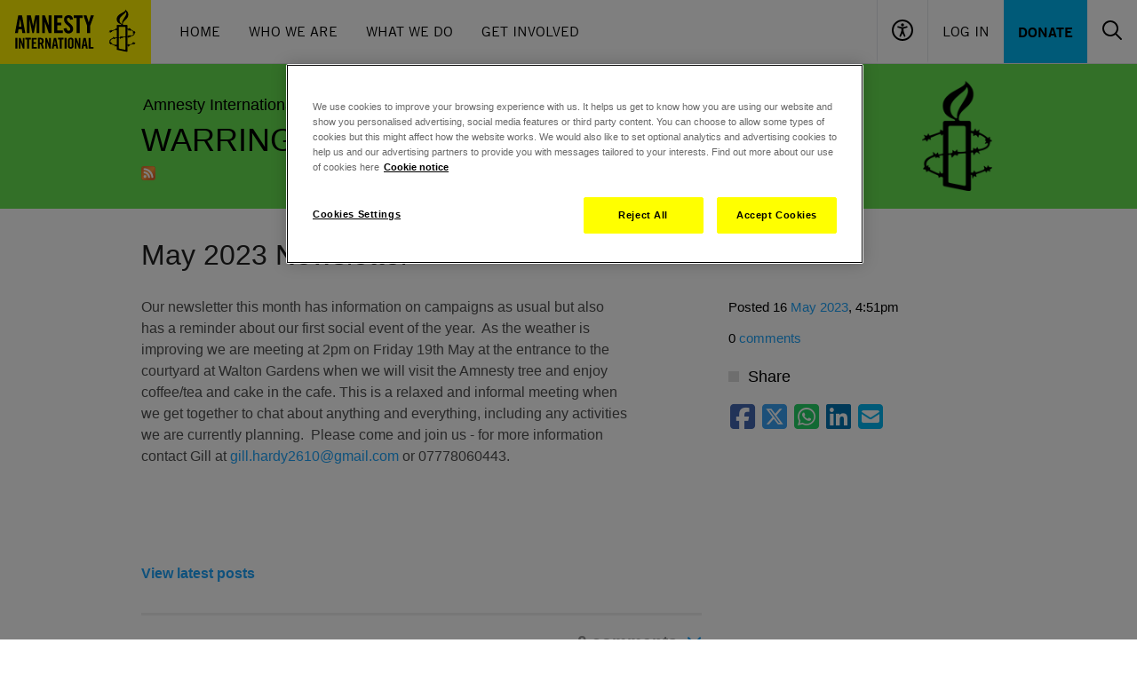

--- FILE ---
content_type: text/css
request_url: https://www.amnesty.org.uk/sites/default/files/css/css_b7uazrqVlE8VfJlHECuVcLEWgLLeF0_IX1yxRUoedec.css?delta=1&language=en&theme=aiuk&include=eJxlzUsOgzAMRdENBXlJkRMssHAwsl2p2X0pvwmzpzN4F_mzZBwbr4DPTN49qEFBp_RnaLjrZhoKVUWt6HeImRpd6DPavSfRgjJ4dOF1SnWhkUMtG-3nagQvSWe6VnLnwsLRj-IP1yg9ew
body_size: 57073
content:
/* @license GPL-2.0-or-later https://www.drupal.org/licensing/faq */
*,::before,::after{box-sizing:border-box;border-width:0;border-style:solid;border-color:#e5e7eb;}::before,::after{--tw-content:'';}html,:host{line-height:1.5;-webkit-text-size-adjust:100%;tab-size:4;font-family:Arial,Helvetica,sans-serif;font-feature-settings:normal;font-variation-settings:normal;-webkit-tap-highlight-color:transparent;}body{margin:0;line-height:inherit;}hr{height:0;color:inherit;border-top-width:1px;}abbr:where([title]){-webkit-text-decoration:underline dotted;text-decoration:underline dotted;}h1,h2,h3,h4,h5,h6{font-size:inherit;font-weight:inherit;}a{color:inherit;text-decoration:inherit;}b,strong{font-weight:bolder;}code,kbd,samp,pre{font-family:ui-monospace,SFMono-Regular,Menlo,Monaco,Consolas,"Liberation Mono","Courier New",monospace;font-feature-settings:normal;font-variation-settings:normal;font-size:1em;}small{font-size:80%;}sub,sup{font-size:75%;line-height:0;position:relative;vertical-align:baseline;}sub{bottom:-0.25em;}sup{top:-0.5em;}table{text-indent:0;border-color:inherit;border-collapse:collapse;}button,input,optgroup,select,textarea{font-family:inherit;font-feature-settings:inherit;font-variation-settings:inherit;font-size:100%;font-weight:inherit;line-height:inherit;color:inherit;margin:0;padding:0;}button,select{text-transform:none;}button,[type='button'],[type='reset'],[type='submit']{-webkit-appearance:button;background-color:transparent;background-image:none;}:-moz-focusring{outline:auto;}:-moz-ui-invalid{box-shadow:none;}progress{vertical-align:baseline;}::-webkit-inner-spin-button,::-webkit-outer-spin-button{height:auto;}[type='search']{-webkit-appearance:textfield;outline-offset:-2px;}::-webkit-search-decoration{-webkit-appearance:none;}::-webkit-file-upload-button{-webkit-appearance:button;font:inherit;}summary{display:list-item;}blockquote,dl,dd,h1,h2,h3,h4,h5,h6,hr,figure,p,pre{margin:0;}fieldset{margin:0;padding:0;}legend{padding:0;}ol,ul,menu{list-style:none;margin:0;padding:0;}dialog{padding:0;}textarea{resize:vertical;}input::placeholder,textarea::placeholder{opacity:1;color:#9ca3af;}button,[role="button"]{cursor:pointer;}:disabled{cursor:default;}img,svg,video,canvas,audio,iframe,embed,object{display:block;vertical-align:middle;}img,video{max-width:100%;height:auto;}[hidden]{display:none;}input[type="number"]::-webkit-inner-spin-button,input[type="number"]::-webkit-outer-spin-button{-webkit-appearance:none;margin:0;}*,::before,::after{--tw-border-spacing-x:0;--tw-border-spacing-y:0;--tw-translate-x:0;--tw-translate-y:0;--tw-rotate:0;--tw-skew-x:0;--tw-skew-y:0;--tw-scale-x:1;--tw-scale-y:1;--tw-pan-x:;--tw-pan-y:;--tw-pinch-zoom:;--tw-scroll-snap-strictness:proximity;--tw-gradient-from-position:;--tw-gradient-via-position:;--tw-gradient-to-position:;--tw-ordinal:;--tw-slashed-zero:;--tw-numeric-figure:;--tw-numeric-spacing:;--tw-numeric-fraction:;--tw-ring-inset:;--tw-ring-offset-width:0px;--tw-ring-offset-color:#fff;--tw-ring-color:rgb(59 130 246 / 0.5);--tw-ring-offset-shadow:0 0 #0000;--tw-ring-shadow:0 0 #0000;--tw-shadow:0 0 #0000;--tw-shadow-colored:0 0 #0000;--tw-blur:;--tw-brightness:;--tw-contrast:;--tw-grayscale:;--tw-hue-rotate:;--tw-invert:;--tw-saturate:;--tw-sepia:;--tw-drop-shadow:;--tw-backdrop-blur:;--tw-backdrop-brightness:;--tw-backdrop-contrast:;--tw-backdrop-grayscale:;--tw-backdrop-hue-rotate:;--tw-backdrop-invert:;--tw-backdrop-opacity:;--tw-backdrop-saturate:;--tw-backdrop-sepia:;}::backdrop{--tw-border-spacing-x:0;--tw-border-spacing-y:0;--tw-translate-x:0;--tw-translate-y:0;--tw-rotate:0;--tw-skew-x:0;--tw-skew-y:0;--tw-scale-x:1;--tw-scale-y:1;--tw-pan-x:;--tw-pan-y:;--tw-pinch-zoom:;--tw-scroll-snap-strictness:proximity;--tw-gradient-from-position:;--tw-gradient-via-position:;--tw-gradient-to-position:;--tw-ordinal:;--tw-slashed-zero:;--tw-numeric-figure:;--tw-numeric-spacing:;--tw-numeric-fraction:;--tw-ring-inset:;--tw-ring-offset-width:0px;--tw-ring-offset-color:#fff;--tw-ring-color:rgb(59 130 246 / 0.5);--tw-ring-offset-shadow:0 0 #0000;--tw-ring-shadow:0 0 #0000;--tw-shadow:0 0 #0000;--tw-shadow-colored:0 0 #0000;--tw-blur:;--tw-brightness:;--tw-contrast:;--tw-grayscale:;--tw-hue-rotate:;--tw-invert:;--tw-saturate:;--tw-sepia:;--tw-drop-shadow:;--tw-backdrop-blur:;--tw-backdrop-brightness:;--tw-backdrop-contrast:;--tw-backdrop-grayscale:;--tw-backdrop-hue-rotate:;--tw-backdrop-invert:;--tw-backdrop-opacity:;--tw-backdrop-saturate:;--tw-backdrop-sepia:;}.container{width:100%;}@media (min-width:640px){.container{max-width:640px;}}@media (min-width:768px){.container{max-width:768px;}}@media (min-width:1024px){.container{max-width:1024px;}}@media (min-width:1280px){.container{max-width:1280px;}}@media (min-width:1536px){.container{max-width:1536px;}}.visible{visibility:visible;}.invisible{visibility:hidden;}.collapse{visibility:collapse;}.static{position:static;}.absolute{position:absolute;}.relative{position:relative;}.sticky{position:sticky;}.left-0{left:0px;}.right-\[16px\]{right:16px;}.right-\[2px\]{right:2px;}.top-0{top:0px;}.top-\[10px\]{top:10px;}.z-10{z-index:10;}.m-0{margin:0px;}.m-3{margin:0.75rem;}.m-4{margin:1rem;}.m-auto{margin:auto;}.mx-2{margin-left:0.5rem;margin-right:0.5rem;}.mx-auto{margin-left:auto;margin-right:auto;}.my-1{margin-top:0.25rem;margin-bottom:0.25rem;}.my-2{margin-top:0.5rem;margin-bottom:0.5rem;}.my-3{margin-top:0.75rem;margin-bottom:0.75rem;}.my-4{margin-top:1rem;margin-bottom:1rem;}.my-8{margin-top:2rem;margin-bottom:2rem;}.mb-0{margin-bottom:0px;}.mb-10{margin-bottom:2.5rem;}.mb-16{margin-bottom:4rem;}.mb-2{margin-bottom:0.5rem;}.mb-3{margin-bottom:0.75rem;}.mb-4{margin-bottom:1rem;}.mb-5{margin-bottom:1.25rem;}.mb-8{margin-bottom:2rem;}.me-1{margin-inline-end:0.25rem;}.me-4{margin-inline-end:1rem;}.mr-0{margin-right:0px;}.mr-2{margin-right:0.5rem;}.mr-3{margin-right:0.75rem;}.ms-2{margin-inline-start:0.5rem;}.ms-3{margin-inline-start:0.75rem;}.mt-2{margin-top:0.5rem;}.mt-3{margin-top:0.75rem;}.mt-4{margin-top:1rem;}.mt-5{margin-top:1.25rem;}.mt-6{margin-top:1.5rem;}.mt-7{margin-top:1.75rem;}.mt-8{margin-top:2rem;}.mt-px{margin-top:1px;}.block{display:block;}.inline-block{display:inline-block;}.inline{display:inline;}.flex{display:flex;}.table{display:table;}.grid{display:grid;}.contents{display:contents;}.hidden{display:none;}.h-0{height:0px;}.h-12{height:3rem;}.h-2{height:0.5rem;}.h-3{height:0.75rem;}.h-4{height:1rem;}.h-6{height:1.5rem;}.h-8{height:2rem;}.h-\[3\.625rem\]{height:3.625rem;}.h-\[4\.375\]{height:4.375;}.h-\[4\.4375rem\]{height:4.4375rem;}.h-\[74px\]{height:74px;}.h-full{height:100%;}.max-h-0{max-height:0px;}.max-h-\[1000px\]{max-height:1000px;}.max-h-screen{max-height:100vh;}.w-0{width:0px;}.w-6{width:1.5rem;}.w-\[300px\]{width:300px;}.w-full{width:100%;}.min-w-0{min-width:0px;}.max-w-\[17\.125rem\]{max-width:17.125rem;}.max-w-\[90rem\]{max-width:90rem;}.max-w-screen-lg{max-width:1024px;}.flex-1{flex:1 1 0%;}.flex-auto{flex:1 1 auto;}.shrink-0{flex-shrink:0;}.flex-grow{flex-grow:1;}.grow{flex-grow:1;}.basis-1\/4{flex-basis:25%;}.basis-2\/4{flex-basis:50%;}.basis-40{flex-basis:10rem;}.basis-full{flex-basis:100%;}.border-collapse{border-collapse:collapse;}.transform{transform:translate(var(--tw-translate-x),var(--tw-translate-y)) rotate(var(--tw-rotate)) skewX(var(--tw-skew-x)) skewY(var(--tw-skew-y)) scaleX(var(--tw-scale-x)) scaleY(var(--tw-scale-y));}.cursor-pointer{cursor:pointer;}.resize{resize:both;}.list-inside{list-style-position:inside;}.appearance-none{-webkit-appearance:none;appearance:none;}.grid-cols-3{grid-template-columns:repeat(3,minmax(0,1fr));}.flex-col{flex-direction:column;}.flex-wrap{flex-wrap:wrap;}.content-center{align-content:center;}.items-center{align-items:center;}.justify-end{justify-content:flex-end;}.justify-center{justify-content:center;}.justify-between{justify-content:space-between;}.gap-12{gap:3rem;}.gap-2{gap:0.5rem;}.gap-4{gap:1rem;}.gap-8{gap:2rem;}.gap-x-2{column-gap:0.5rem;}.gap-x-4{column-gap:1rem;}.gap-y-8{row-gap:2rem;}.gap-y-\[1\.12rem\]{row-gap:1.12rem;}.space-y-2 > :not([hidden]) ~ :not([hidden]){--tw-space-y-reverse:0;margin-top:calc(0.5rem * calc(1 - var(--tw-space-y-reverse)));margin-bottom:calc(0.5rem * var(--tw-space-y-reverse));}.space-y-3 > :not([hidden]) ~ :not([hidden]){--tw-space-y-reverse:0;margin-top:calc(0.75rem * calc(1 - var(--tw-space-y-reverse)));margin-bottom:calc(0.75rem * var(--tw-space-y-reverse));}.overflow-hidden{overflow:hidden;}.truncate{overflow:hidden;text-overflow:ellipsis;white-space:nowrap;}.whitespace-normal{white-space:normal;}.whitespace-nowrap{white-space:nowrap;}.text-nowrap{text-wrap:nowrap;}.rounded-full{border-radius:9999px;}.rounded-md{border-radius:0.375rem;}.border{border-width:1px;}.border-2{border-width:2px;}.border-b-2{border-bottom-width:2px;}.border-b-4{border-bottom-width:4px;}.border-l{border-left-width:1px;}.border-t{border-top-width:1px;}.border-\[\#999999\]{--tw-border-opacity:1;border-color:rgb(153 153 153 / var(--tw-border-opacity));}.border-\[\#B6B6B6\]{--tw-border-opacity:1;border-color:rgb(182 182 182 / var(--tw-border-opacity));}.border-black{--tw-border-opacity:1;border-color:rgb(0 0 0 / var(--tw-border-opacity));}.border-gray-200{--tw-border-opacity:1;border-color:rgb(229 231 235 / var(--tw-border-opacity));}.border-transparent{border-color:transparent;}.border-b-transparent{border-bottom-color:transparent;}.bg-\[\#E5E5E5\]{--tw-bg-opacity:1;background-color:rgb(229 229 229 / var(--tw-bg-opacity));}.bg-\[\#EEE\]{--tw-bg-opacity:1;background-color:rgb(238 238 238 / var(--tw-bg-opacity));}.bg-\[\#F0F0F0\]{--tw-bg-opacity:1;background-color:rgb(240 240 240 / var(--tw-bg-opacity));}.bg-amnesty-blue{--tw-bg-opacity:1;background-color:rgb(0 182 241 / var(--tw-bg-opacity));}.bg-amnesty-green{--tw-bg-opacity:1;background-color:rgb(136 197 64 / var(--tw-bg-opacity));}.bg-amnesty-pink{--tw-bg-opacity:1;background-color:rgb(238 71 144 / var(--tw-bg-opacity));}.bg-amnesty-yellow{--tw-bg-opacity:1;background-color:rgb(255 242 0 / var(--tw-bg-opacity));}.bg-black{--tw-bg-opacity:1;background-color:rgb(0 0 0 / var(--tw-bg-opacity));}.bg-white{--tw-bg-opacity:1;background-color:rgb(255 255 255 / var(--tw-bg-opacity));}.box-decoration-clone{-webkit-box-decoration-break:clone;box-decoration-break:clone;}.p-0{padding:0px;}.p-0\.5{padding:0.125rem;}.p-1{padding:0.25rem;}.p-2{padding:0.5rem;}.p-3{padding:0.75rem;}.p-4{padding:1rem;}.p-6{padding:1.5rem;}.p-7{padding:1.75rem;}.px-2{padding-left:0.5rem;padding-right:0.5rem;}.px-3{padding-left:0.75rem;padding-right:0.75rem;}.px-4{padding-left:1rem;padding-right:1rem;}.px-5{padding-left:1.25rem;padding-right:1.25rem;}.px-6{padding-left:1.5rem;padding-right:1.5rem;}.py-0{padding-top:0px;padding-bottom:0px;}.py-0\.5{padding-top:0.125rem;padding-bottom:0.125rem;}.py-12{padding-top:3rem;padding-bottom:3rem;}.py-2{padding-top:0.5rem;padding-bottom:0.5rem;}.py-2\.5{padding-top:0.625rem;padding-bottom:0.625rem;}.py-3{padding-top:0.75rem;padding-bottom:0.75rem;}.py-4{padding-top:1rem;padding-bottom:1rem;}.py-5{padding-top:1.25rem;padding-bottom:1.25rem;}.py-7{padding-top:1.75rem;padding-bottom:1.75rem;}.py-9{padding-top:2.25rem;padding-bottom:2.25rem;}.pb-2{padding-bottom:0.5rem;}.pb-4{padding-bottom:1rem;}.pb-5{padding-bottom:1.25rem;}.pb-6{padding-bottom:1.5rem;}.pb-8{padding-bottom:2rem;}.pb-9{padding-bottom:2.25rem;}.pl-1{padding-left:0.25rem;}.pl-4{padding-left:1rem;}.pr-1{padding-right:0.25rem;}.pr-4{padding-right:1rem;}.pr-\[50px\]{padding-right:50px;}.pt-16{padding-top:4rem;}.pt-4{padding-top:1rem;}.pt-6{padding-top:1.5rem;}.text-left{text-align:left;}.text-center{text-align:center;}.text-start{text-align:start;}.text-end{text-align:end;}.align-top{vertical-align:top;}.align-middle{vertical-align:middle;}.font-amnestyTradeGothic{font-family:AmnestyTradeGothic,sans-serif;}.font-amnestyTradeGothicNarrow{font-family:AmnestyTradeGothicNarrow,sans-serif;}.font-sans{font-family:Arial,Helvetica,sans-serif;}.text-2xl{font-size:1.5rem;line-height:2rem;}.text-4xl{font-size:2.25rem;line-height:2.5rem;}.text-5xl{font-size:3rem;line-height:1;}.text-\[1\.125rem\]{font-size:1.125rem;}.text-\[1\.375rem\]{font-size:1.375rem;}.text-\[1\.75rem\]{font-size:1.75rem;}.text-\[2\.5rem\]{font-size:2.5rem;}.text-\[2rem\]{font-size:2rem;}.text-lg{font-size:1.125rem;line-height:1.75rem;}.text-sm{font-size:0.875rem;line-height:1.25rem;}.text-xl{font-size:1.25rem;line-height:1.75rem;}.font-bold{font-weight:700;}.uppercase{text-transform:uppercase;}.lowercase{text-transform:lowercase;}.capitalize{text-transform:capitalize;}.italic{font-style:italic;}.leading-10{line-height:2.5rem;}.leading-4{line-height:1rem;}.leading-6{line-height:1.5rem;}.leading-7{line-height:1.75rem;}.leading-\[1\.125rem\]{line-height:1.125rem;}.leading-\[1\.75rem\]{line-height:1.75rem;}.leading-\[3\.2rem\]{line-height:3.2rem;}.leading-\[4\.4375rem\]{line-height:4.4375rem;}.tracking-\[\.02rem\]{letter-spacing:.02rem;}.tracking-\[0\.0225rem\]{letter-spacing:0.0225rem;}.tracking-\[0\.0275rem\]{letter-spacing:0.0275rem;}.text-amnesty-yellow{--tw-text-opacity:1;color:rgb(255 242 0 / var(--tw-text-opacity));}.text-black{--tw-text-opacity:1;color:rgb(0 0 0 / var(--tw-text-opacity));}.text-gray-500{--tw-text-opacity:1;color:rgb(107 114 128 / var(--tw-text-opacity));}.text-red-500{--tw-text-opacity:1;color:rgb(239 68 68 / var(--tw-text-opacity));}.text-white{--tw-text-opacity:1;color:rgb(255 255 255 / var(--tw-text-opacity));}.shadow-header{--tw-shadow:10px 0 0 #FFF200,-10px 0 0 #FFF200;--tw-shadow-colored:10px 0 0 var(--tw-shadow-color),-10px 0 0 var(--tw-shadow-color);box-shadow:var(--tw-ring-offset-shadow,0 0 #0000),var(--tw-ring-shadow,0 0 #0000),var(--tw-shadow);}.outline{outline-style:solid;}.filter{filter:var(--tw-blur) var(--tw-brightness) var(--tw-contrast) var(--tw-grayscale) var(--tw-hue-rotate) var(--tw-invert) var(--tw-saturate) var(--tw-sepia) var(--tw-drop-shadow);}.transition{transition-property:color,background-color,border-color,text-decoration-color,fill,stroke,opacity,box-shadow,transform,filter,-webkit-backdrop-filter;transition-property:color,background-color,border-color,text-decoration-color,fill,stroke,opacity,box-shadow,transform,filter,backdrop-filter;transition-property:color,background-color,border-color,text-decoration-color,fill,stroke,opacity,box-shadow,transform,filter,backdrop-filter,-webkit-backdrop-filter;transition-timing-function:cubic-bezier(0.4,0,0.2,1);transition-duration:150ms;}.transition-all{transition-property:all;transition-timing-function:cubic-bezier(0.4,0,0.2,1);transition-duration:150ms;}.transition-colors{transition-property:color,background-color,border-color,text-decoration-color,fill,stroke;transition-timing-function:cubic-bezier(0.4,0,0.2,1);transition-duration:150ms;}.transition-max-height{transition-property:max-height;transition-timing-function:cubic-bezier(0.4,0,0.2,1);transition-duration:150ms;}#cboxWrapper a{--tw-text-opacity:1;color:rgb(59 130 246 / var(--tw-text-opacity));}.placeholder\:text-black::placeholder{--tw-text-opacity:1;color:rgb(0 0 0 / var(--tw-text-opacity));}.before\:absolute::before{content:var(--tw-content);position:absolute;}.before\:h-6::before{content:var(--tw-content);height:1.5rem;}.before\:w-6::before{content:var(--tw-content);width:1.5rem;}.before\:cursor-pointer::before{content:var(--tw-content);cursor:pointer;}.before\:rounded-full::before{content:var(--tw-content);border-radius:9999px;}.before\:border::before{content:var(--tw-content);border-width:1px;}.before\:border-\[\#B6B6B6\]::before{content:var(--tw-content);--tw-border-opacity:1;border-color:rgb(182 182 182 / var(--tw-border-opacity));}.before\:bg-white::before{content:var(--tw-content);--tw-bg-opacity:1;background-color:rgb(255 255 255 / var(--tw-bg-opacity));}.before\:content-\[\"\"\]::before {
  --tw-content: "";content:var(--tw-content);}.after\:absolute::after{content:var(--tw-content);position:absolute;}.after\:left-1\/2::after{content:var(--tw-content);left:50%;}.after\:top-1\/2::after{content:var(--tw-content);top:50%;}.after\:z-\[1\]::after{content:var(--tw-content);z-index:1;}.after\:h-3::after{content:var(--tw-content);height:0.75rem;}.after\:w-3::after{content:var(--tw-content);width:0.75rem;}.after\:cursor-pointer::after{content:var(--tw-content);cursor:pointer;}.after\:rounded-full::after{content:var(--tw-content);border-radius:9999px;}.after\:\[transform\:translate\(-50\%\2c -50\%\)\]::after{content:var(--tw-content);transform:translate(-50%,-50%);}.checked\:before\:bg-amnesty-yellow:checked::before{content:var(--tw-content);--tw-bg-opacity:1;background-color:rgb(255 242 0 / var(--tw-bg-opacity));}.checked\:after\:bg-black:checked::after{content:var(--tw-content);--tw-bg-opacity:1;background-color:rgb(0 0 0 / var(--tw-bg-opacity));}.hover\:block:hover{display:block;}.hover\:cursor-pointer:hover{cursor:pointer;}.hover\:border-black:hover{--tw-border-opacity:1;border-color:rgb(0 0 0 / var(--tw-border-opacity));}.hover\:border-b-black:hover{--tw-border-opacity:1;border-bottom-color:rgb(0 0 0 / var(--tw-border-opacity));}.hover\:bg-amnesty-yellow:hover{--tw-bg-opacity:1;background-color:rgb(255 242 0 / var(--tw-bg-opacity));}.hover\:bg-black:hover{--tw-bg-opacity:1;background-color:rgb(0 0 0 / var(--tw-bg-opacity));}.hover\:text-amnesty-blue:hover{--tw-text-opacity:1;color:rgb(0 182 241 / var(--tw-text-opacity));}.hover\:text-amnesty-yellow:hover{--tw-text-opacity:1;color:rgb(255 242 0 / var(--tw-text-opacity));}.hover\:text-black:hover{--tw-text-opacity:1;color:rgb(0 0 0 / var(--tw-text-opacity));}.focus-visible\:outline-amnesty-yellow:focus-visible{outline-color:#FFF200;}.group:hover .group-hover\:block{display:block;}.group:hover .group-hover\:bg-black{--tw-bg-opacity:1;background-color:rgb(0 0 0 / var(--tw-bg-opacity));}.group:hover .group-hover\:text-amnesty-yellow{--tw-text-opacity:1;color:rgb(255 242 0 / var(--tw-text-opacity));}@media (min-width:768px){.md\:mx-auto{margin-left:auto;margin-right:auto;}.md\:my-8{margin-top:2rem;margin-bottom:2rem;}.md\:mt-12{margin-top:3rem;}.md\:mt-6{margin-top:1.5rem;}.md\:block{display:block;}.md\:inline-block{display:inline-block;}.md\:flex{display:flex;}.md\:grid{display:grid;}.md\:hidden{display:none;}.md\:w-\[20rem\]{width:20rem;}.md\:max-w-\[17rem\]{max-width:17rem;}.md\:flex-row{flex-direction:row;}.md\:flex-nowrap{flex-wrap:nowrap;}.md\:border-b{border-bottom-width:1px;}.md\:bg-transparent{background-color:transparent;}.md\:bg-white{--tw-bg-opacity:1;background-color:rgb(255 255 255 / var(--tw-bg-opacity));}.md\:p-0{padding:0px;}.md\:p-4{padding:1rem;}.md\:px-0{padding-left:0px;padding-right:0px;}.md\:px-4{padding-left:1rem;padding-right:1rem;}.md\:py-16{padding-top:4rem;padding-bottom:4rem;}.md\:py-24{padding-top:6rem;padding-bottom:6rem;}.md\:py-8{padding-top:2rem;padding-bottom:2rem;}.md\:pb-14{padding-bottom:3.5rem;}.md\:pr-4{padding-right:1rem;}.md\:pt-6{padding-top:1.5rem;}.md\:text-left{text-align:left;}.md\:text-3xl{font-size:1.875rem;line-height:2.25rem;}.md\:text-5xl{font-size:3rem;line-height:1;}.md\:text-6xl{font-size:3.75rem;line-height:1;}.md\:text-xl{font-size:1.25rem;line-height:1.75rem;}.md\:text-white{--tw-text-opacity:1;color:rgb(255 255 255 / var(--tw-text-opacity));}}@media (min-width:1024px){.lg\:flex{display:flex;}.lg\:text-6xl{font-size:3.75rem;line-height:1;}.lg\:leading-\[5rem\]{line-height:5rem;}}
@font-face{font-family:'AmnestyTradeGothic';font-display:swap;src:url('/themes/aiuk/assets/fonts/amnesty/AmnestyTradeGothic.woff2') format('woff2'),url('/themes/aiuk/assets/fonts/amnesty/AmnestyTradeGothic.woff') format('woff'),url('/themes/aiuk/assets/fonts/amnesty/AmnestyTradeGothic.ttf')  format('truetype');font-weight:normal;font-style:normal;}@font-face{font-family:'AmnestyTradeGothic';font-display:swap;src:url('/themes/aiuk/assets/fonts/amnesty/AmnestyTradeGothic-Obl.woff2') format('woff2'),url('/themes/aiuk/assets/fonts/amnesty/AmnestyTradeGothic-Obl.woff') format('woff'),url('/themes/aiuk/assets/fonts/amnesty/AmnestyTradeGothic-Obl.ttf')  format('truetype');font-weight:normal;font-style:italic;}@font-face{font-family:'AmnestyTradeGothic';font-display:swap;src:url('/themes/aiuk/assets/fonts/amnesty/AmnestyTradeGothic-Bd2.woff2') format('woff2'),url('/themes/aiuk/assets/fonts/amnesty/AmnestyTradeGothic-Bd2.woff') format('woff'),url('/themes/aiuk/assets/fonts/amnesty/AmnestyTradeGothic-Bd2.ttf')  format('truetype');font-weight:bold;font-style:normal;}@font-face{font-family:'AmnestyTradeGothic';font-display:swap;src:url('/themes/aiuk/assets/fonts/amnesty/AmnestyTradeGothic-Bd2Obl.woff2') format('woff2'),url('/themes/aiuk/assets/fonts/amnesty/AmnestyTradeGothic-Bd2Obl.woff') format('woff'),url('/themes/aiuk/assets/fonts/amnesty/AmnestyTradeGothic-Bd2Obl.ttf')  format('truetype');font-weight:bold;font-style:italic;}@font-face{font-family:'AmnestyTradeGothicLight';font-display:swap;src:url('/themes/aiuk/assets/fonts/amnesty/AmnestyTradeGothic-Light.woff2') format('woff2'),url('/themes/aiuk/assets/fonts/amnesty/AmnestyTradeGothic-Light.woff') format('woff'),url('/themes/aiuk/assets/fonts/amnesty/AmnestyTradeGothic-Light.ttf')  format('truetype');font-weight:normal;font-style:normal;}@font-face{font-family:'AmnestyTradeGothicLight';font-display:swap;src:url('/themes/aiuk/assets/fonts/amnesty/AmnestyTradeGothic-LightObl.woff2') format('woff2'),url('/themes/aiuk/assets/fonts/amnesty/AmnestyTradeGothic-LightObl.woff') format('woff'),url('/themes/aiuk/assets/fonts/amnesty/AmnestyTradeGothic-LightObl.ttf')  format('truetype');font-weight:normal;font-style:italic;}@font-face{font-family:'AmnestyTradeGothicNarrow';font-display:swap;src:url('/themes/aiuk/assets/fonts/amnesty/AmnestyTradeGothic-BdCn20.woff2') format('woff2'),url('/themes/aiuk/assets/fonts/amnesty/AmnestyTradeGothic-BdCn20.woff') format('woff'),url('/themes/aiuk/assets/fonts/amnesty/AmnestyTradeGothic-BdCn20.ttf')  format('truetype');font-weight:bold;font-style:normal;}@font-face{font-family:'AmnestyTradeGothicNarrow';font-display:swap;src:url('/themes/aiuk/assets/fonts/amnesty/AmnestyTradeGothic-BdCn20Ob.woff2') format('woff2'),url('/themes/aiuk/assets/fonts/amnesty/AmnestyTradeGothic-BdCn20Ob.woff') format('woff'),url('/themes/aiuk/assets/fonts/amnesty/AmnestyTradeGothic-BdCn20Ob.ttf')  format('truetype');font-weight:bold;font-style:italic;}@font-face{font-family:'AmnestyTradeGothicNarrow';font-display:swap;src:url('/themes/aiuk/assets/fonts/amnesty/AmnestyTradeGothic-Cn18.woff2') format('woff2'),url('/themes/aiuk/assets/fonts/amnesty/AmnestyTradeGothic-Cn18.woff') format('woff'),url('/themes/aiuk/assets/fonts/amnesty/AmnestyTradeGothic-Cn18.ttf')  format('truetype');font-weight:normal;font-style:normal;}@font-face{font-family:'AmnestyTradeGothicNarrow';font-display:swap;src:url('/themes/aiuk/assets/fonts/amnesty/AmnestyTradeGothic-Cn18Obl.woff2') format('woff2'),url('/themes/aiuk/assets/fonts/amnesty/AmnestyTradeGothic-Cn18Obl.woff') format('woff'),url('/themes/aiuk/assets/fonts/amnesty/AmnestyTradeGothic-Cn18Obl.ttf')  format('truetype');font-weight:normal;font-style:italic;}
.fa{font-family:var(--fa-style-family,"Font Awesome 6 Free");font-weight:var(--fa-style,900);}.fa,.fa-classic,.fa-sharp,.fas,.fa-solid,.far,.fa-regular,.fab,.fa-brands{-moz-osx-font-smoothing:grayscale;-webkit-font-smoothing:antialiased;display:var(--fa-display,inline-block);font-style:normal;font-variant:normal;line-height:1;text-rendering:auto;}.fas,.fa-classic,.fa-solid,.far,.fa-regular{font-family:'Font Awesome 6 Free';}.fab,.fa-brands{font-family:'Font Awesome 6 Brands';}.fa-1x{font-size:1em;}.fa-2x{font-size:2em;}.fa-3x{font-size:3em;}.fa-4x{font-size:4em;}.fa-5x{font-size:5em;}.fa-6x{font-size:6em;}.fa-7x{font-size:7em;}.fa-8x{font-size:8em;}.fa-9x{font-size:9em;}.fa-10x{font-size:10em;}.fa-2xs{font-size:0.625em;line-height:0.1em;vertical-align:0.225em;}.fa-xs{font-size:0.75em;line-height:0.08333em;vertical-align:0.125em;}.fa-sm{font-size:0.875em;line-height:0.07143em;vertical-align:0.05357em;}.fa-lg{font-size:1.25em;line-height:0.05em;vertical-align:-0.075em;}.fa-xl{font-size:1.5em;line-height:0.04167em;vertical-align:-0.125em;}.fa-2xl{font-size:2em;line-height:0.03125em;vertical-align:-0.1875em;}.fa-fw{text-align:center;width:1.25em;}.fa-ul{list-style-type:none;margin-left:var(--fa-li-margin,2.5em);padding-left:0;}.fa-ul > li{position:relative;}.fa-li{left:calc(var(--fa-li-width,2em) * -1);position:absolute;text-align:center;width:var(--fa-li-width,2em);line-height:inherit;}.fa-border{border-color:var(--fa-border-color,#eee);border-radius:var(--fa-border-radius,0.1em);border-style:var(--fa-border-style,solid);border-width:var(--fa-border-width,0.08em);padding:var(--fa-border-padding,0.2em 0.25em 0.15em);}.fa-pull-left{float:left;margin-right:var(--fa-pull-margin,0.3em);}.fa-pull-right{float:right;margin-left:var(--fa-pull-margin,0.3em);}.fa-beat{-webkit-animation-name:fa-beat;animation-name:fa-beat;-webkit-animation-delay:var(--fa-animation-delay,0s);animation-delay:var(--fa-animation-delay,0s);-webkit-animation-direction:var(--fa-animation-direction,normal);animation-direction:var(--fa-animation-direction,normal);-webkit-animation-duration:var(--fa-animation-duration,1s);animation-duration:var(--fa-animation-duration,1s);-webkit-animation-iteration-count:var(--fa-animation-iteration-count,infinite);animation-iteration-count:var(--fa-animation-iteration-count,infinite);-webkit-animation-timing-function:var(--fa-animation-timing,ease-in-out);animation-timing-function:var(--fa-animation-timing,ease-in-out);}.fa-bounce{-webkit-animation-name:fa-bounce;animation-name:fa-bounce;-webkit-animation-delay:var(--fa-animation-delay,0s);animation-delay:var(--fa-animation-delay,0s);-webkit-animation-direction:var(--fa-animation-direction,normal);animation-direction:var(--fa-animation-direction,normal);-webkit-animation-duration:var(--fa-animation-duration,1s);animation-duration:var(--fa-animation-duration,1s);-webkit-animation-iteration-count:var(--fa-animation-iteration-count,infinite);animation-iteration-count:var(--fa-animation-iteration-count,infinite);-webkit-animation-timing-function:var(--fa-animation-timing,cubic-bezier(0.28,0.84,0.42,1));animation-timing-function:var(--fa-animation-timing,cubic-bezier(0.28,0.84,0.42,1));}.fa-fade{-webkit-animation-name:fa-fade;animation-name:fa-fade;-webkit-animation-delay:var(--fa-animation-delay,0s);animation-delay:var(--fa-animation-delay,0s);-webkit-animation-direction:var(--fa-animation-direction,normal);animation-direction:var(--fa-animation-direction,normal);-webkit-animation-duration:var(--fa-animation-duration,1s);animation-duration:var(--fa-animation-duration,1s);-webkit-animation-iteration-count:var(--fa-animation-iteration-count,infinite);animation-iteration-count:var(--fa-animation-iteration-count,infinite);-webkit-animation-timing-function:var(--fa-animation-timing,cubic-bezier(0.4,0,0.6,1));animation-timing-function:var(--fa-animation-timing,cubic-bezier(0.4,0,0.6,1));}.fa-beat-fade{-webkit-animation-name:fa-beat-fade;animation-name:fa-beat-fade;-webkit-animation-delay:var(--fa-animation-delay,0s);animation-delay:var(--fa-animation-delay,0s);-webkit-animation-direction:var(--fa-animation-direction,normal);animation-direction:var(--fa-animation-direction,normal);-webkit-animation-duration:var(--fa-animation-duration,1s);animation-duration:var(--fa-animation-duration,1s);-webkit-animation-iteration-count:var(--fa-animation-iteration-count,infinite);animation-iteration-count:var(--fa-animation-iteration-count,infinite);-webkit-animation-timing-function:var(--fa-animation-timing,cubic-bezier(0.4,0,0.6,1));animation-timing-function:var(--fa-animation-timing,cubic-bezier(0.4,0,0.6,1));}.fa-flip{-webkit-animation-name:fa-flip;animation-name:fa-flip;-webkit-animation-delay:var(--fa-animation-delay,0s);animation-delay:var(--fa-animation-delay,0s);-webkit-animation-direction:var(--fa-animation-direction,normal);animation-direction:var(--fa-animation-direction,normal);-webkit-animation-duration:var(--fa-animation-duration,1s);animation-duration:var(--fa-animation-duration,1s);-webkit-animation-iteration-count:var(--fa-animation-iteration-count,infinite);animation-iteration-count:var(--fa-animation-iteration-count,infinite);-webkit-animation-timing-function:var(--fa-animation-timing,ease-in-out);animation-timing-function:var(--fa-animation-timing,ease-in-out);}.fa-shake{-webkit-animation-name:fa-shake;animation-name:fa-shake;-webkit-animation-delay:var(--fa-animation-delay,0s);animation-delay:var(--fa-animation-delay,0s);-webkit-animation-direction:var(--fa-animation-direction,normal);animation-direction:var(--fa-animation-direction,normal);-webkit-animation-duration:var(--fa-animation-duration,1s);animation-duration:var(--fa-animation-duration,1s);-webkit-animation-iteration-count:var(--fa-animation-iteration-count,infinite);animation-iteration-count:var(--fa-animation-iteration-count,infinite);-webkit-animation-timing-function:var(--fa-animation-timing,linear);animation-timing-function:var(--fa-animation-timing,linear);}.fa-spin{-webkit-animation-name:fa-spin;animation-name:fa-spin;-webkit-animation-delay:var(--fa-animation-delay,0s);animation-delay:var(--fa-animation-delay,0s);-webkit-animation-direction:var(--fa-animation-direction,normal);animation-direction:var(--fa-animation-direction,normal);-webkit-animation-duration:var(--fa-animation-duration,2s);animation-duration:var(--fa-animation-duration,2s);-webkit-animation-iteration-count:var(--fa-animation-iteration-count,infinite);animation-iteration-count:var(--fa-animation-iteration-count,infinite);-webkit-animation-timing-function:var(--fa-animation-timing,linear);animation-timing-function:var(--fa-animation-timing,linear);}.fa-spin-reverse{--fa-animation-direction:reverse;}.fa-pulse,.fa-spin-pulse{-webkit-animation-name:fa-spin;animation-name:fa-spin;-webkit-animation-direction:var(--fa-animation-direction,normal);animation-direction:var(--fa-animation-direction,normal);-webkit-animation-duration:var(--fa-animation-duration,1s);animation-duration:var(--fa-animation-duration,1s);-webkit-animation-iteration-count:var(--fa-animation-iteration-count,infinite);animation-iteration-count:var(--fa-animation-iteration-count,infinite);-webkit-animation-timing-function:var(--fa-animation-timing,steps(8));animation-timing-function:var(--fa-animation-timing,steps(8));}@media (prefers-reduced-motion:reduce){.fa-beat,.fa-bounce,.fa-fade,.fa-beat-fade,.fa-flip,.fa-pulse,.fa-shake,.fa-spin,.fa-spin-pulse{-webkit-animation-delay:-1ms;animation-delay:-1ms;-webkit-animation-duration:1ms;animation-duration:1ms;-webkit-animation-iteration-count:1;animation-iteration-count:1;-webkit-transition-delay:0s;transition-delay:0s;-webkit-transition-duration:0s;transition-duration:0s;}}@-webkit-keyframes fa-beat{0%,90%{-webkit-transform:scale(1);transform:scale(1);}45%{-webkit-transform:scale(var(--fa-beat-scale,1.25));transform:scale(var(--fa-beat-scale,1.25));}}@keyframes fa-beat{0%,90%{-webkit-transform:scale(1);transform:scale(1);}45%{-webkit-transform:scale(var(--fa-beat-scale,1.25));transform:scale(var(--fa-beat-scale,1.25));}}@-webkit-keyframes fa-bounce{0%{-webkit-transform:scale(1,1) translateY(0);transform:scale(1,1) translateY(0);}10%{-webkit-transform:scale(var(--fa-bounce-start-scale-x,1.1),var(--fa-bounce-start-scale-y,0.9)) translateY(0);transform:scale(var(--fa-bounce-start-scale-x,1.1),var(--fa-bounce-start-scale-y,0.9)) translateY(0);}30%{-webkit-transform:scale(var(--fa-bounce-jump-scale-x,0.9),var(--fa-bounce-jump-scale-y,1.1)) translateY(var(--fa-bounce-height,-0.5em));transform:scale(var(--fa-bounce-jump-scale-x,0.9),var(--fa-bounce-jump-scale-y,1.1)) translateY(var(--fa-bounce-height,-0.5em));}50%{-webkit-transform:scale(var(--fa-bounce-land-scale-x,1.05),var(--fa-bounce-land-scale-y,0.95)) translateY(0);transform:scale(var(--fa-bounce-land-scale-x,1.05),var(--fa-bounce-land-scale-y,0.95)) translateY(0);}57%{-webkit-transform:scale(1,1) translateY(var(--fa-bounce-rebound,-0.125em));transform:scale(1,1) translateY(var(--fa-bounce-rebound,-0.125em));}64%{-webkit-transform:scale(1,1) translateY(0);transform:scale(1,1) translateY(0);}100%{-webkit-transform:scale(1,1) translateY(0);transform:scale(1,1) translateY(0);}}@keyframes fa-bounce{0%{-webkit-transform:scale(1,1) translateY(0);transform:scale(1,1) translateY(0);}10%{-webkit-transform:scale(var(--fa-bounce-start-scale-x,1.1),var(--fa-bounce-start-scale-y,0.9)) translateY(0);transform:scale(var(--fa-bounce-start-scale-x,1.1),var(--fa-bounce-start-scale-y,0.9)) translateY(0);}30%{-webkit-transform:scale(var(--fa-bounce-jump-scale-x,0.9),var(--fa-bounce-jump-scale-y,1.1)) translateY(var(--fa-bounce-height,-0.5em));transform:scale(var(--fa-bounce-jump-scale-x,0.9),var(--fa-bounce-jump-scale-y,1.1)) translateY(var(--fa-bounce-height,-0.5em));}50%{-webkit-transform:scale(var(--fa-bounce-land-scale-x,1.05),var(--fa-bounce-land-scale-y,0.95)) translateY(0);transform:scale(var(--fa-bounce-land-scale-x,1.05),var(--fa-bounce-land-scale-y,0.95)) translateY(0);}57%{-webkit-transform:scale(1,1) translateY(var(--fa-bounce-rebound,-0.125em));transform:scale(1,1) translateY(var(--fa-bounce-rebound,-0.125em));}64%{-webkit-transform:scale(1,1) translateY(0);transform:scale(1,1) translateY(0);}100%{-webkit-transform:scale(1,1) translateY(0);transform:scale(1,1) translateY(0);}}@-webkit-keyframes fa-fade{50%{opacity:var(--fa-fade-opacity,0.4);}}@keyframes fa-fade{50%{opacity:var(--fa-fade-opacity,0.4);}}@-webkit-keyframes fa-beat-fade{0%,100%{opacity:var(--fa-beat-fade-opacity,0.4);-webkit-transform:scale(1);transform:scale(1);}50%{opacity:1;-webkit-transform:scale(var(--fa-beat-fade-scale,1.125));transform:scale(var(--fa-beat-fade-scale,1.125));}}@keyframes fa-beat-fade{0%,100%{opacity:var(--fa-beat-fade-opacity,0.4);-webkit-transform:scale(1);transform:scale(1);}50%{opacity:1;-webkit-transform:scale(var(--fa-beat-fade-scale,1.125));transform:scale(var(--fa-beat-fade-scale,1.125));}}@-webkit-keyframes fa-flip{50%{-webkit-transform:rotate3d(var(--fa-flip-x,0),var(--fa-flip-y,1),var(--fa-flip-z,0),var(--fa-flip-angle,-180deg));transform:rotate3d(var(--fa-flip-x,0),var(--fa-flip-y,1),var(--fa-flip-z,0),var(--fa-flip-angle,-180deg));}}@keyframes fa-flip{50%{-webkit-transform:rotate3d(var(--fa-flip-x,0),var(--fa-flip-y,1),var(--fa-flip-z,0),var(--fa-flip-angle,-180deg));transform:rotate3d(var(--fa-flip-x,0),var(--fa-flip-y,1),var(--fa-flip-z,0),var(--fa-flip-angle,-180deg));}}@-webkit-keyframes fa-shake{0%{-webkit-transform:rotate(-15deg);transform:rotate(-15deg);}4%{-webkit-transform:rotate(15deg);transform:rotate(15deg);}8%,24%{-webkit-transform:rotate(-18deg);transform:rotate(-18deg);}12%,28%{-webkit-transform:rotate(18deg);transform:rotate(18deg);}16%{-webkit-transform:rotate(-22deg);transform:rotate(-22deg);}20%{-webkit-transform:rotate(22deg);transform:rotate(22deg);}32%{-webkit-transform:rotate(-12deg);transform:rotate(-12deg);}36%{-webkit-transform:rotate(12deg);transform:rotate(12deg);}40%,100%{-webkit-transform:rotate(0deg);transform:rotate(0deg);}}@keyframes fa-shake{0%{-webkit-transform:rotate(-15deg);transform:rotate(-15deg);}4%{-webkit-transform:rotate(15deg);transform:rotate(15deg);}8%,24%{-webkit-transform:rotate(-18deg);transform:rotate(-18deg);}12%,28%{-webkit-transform:rotate(18deg);transform:rotate(18deg);}16%{-webkit-transform:rotate(-22deg);transform:rotate(-22deg);}20%{-webkit-transform:rotate(22deg);transform:rotate(22deg);}32%{-webkit-transform:rotate(-12deg);transform:rotate(-12deg);}36%{-webkit-transform:rotate(12deg);transform:rotate(12deg);}40%,100%{-webkit-transform:rotate(0deg);transform:rotate(0deg);}}@-webkit-keyframes fa-spin{0%{-webkit-transform:rotate(0deg);transform:rotate(0deg);}100%{-webkit-transform:rotate(360deg);transform:rotate(360deg);}}@keyframes fa-spin{0%{-webkit-transform:rotate(0deg);transform:rotate(0deg);}100%{-webkit-transform:rotate(360deg);transform:rotate(360deg);}}.fa-rotate-90{-webkit-transform:rotate(90deg);transform:rotate(90deg);}.fa-rotate-180{-webkit-transform:rotate(180deg);transform:rotate(180deg);}.fa-rotate-270{-webkit-transform:rotate(270deg);transform:rotate(270deg);}.fa-flip-horizontal{-webkit-transform:scale(-1,1);transform:scale(-1,1);}.fa-flip-vertical{-webkit-transform:scale(1,-1);transform:scale(1,-1);}.fa-flip-both,.fa-flip-horizontal.fa-flip-vertical{-webkit-transform:scale(-1,-1);transform:scale(-1,-1);}.fa-rotate-by{-webkit-transform:rotate(var(--fa-rotate-angle,none));transform:rotate(var(--fa-rotate-angle,none));}.fa-stack{display:inline-block;height:2em;line-height:2em;position:relative;vertical-align:middle;width:2.5em;}.fa-stack-1x,.fa-stack-2x{left:0;position:absolute;text-align:center;width:100%;z-index:var(--fa-stack-z-index,auto);}.fa-stack-1x{line-height:inherit;}.fa-stack-2x{font-size:2em;}.fa-inverse{color:var(--fa-inverse,#fff);}.fa-0::before{content:"\30";}.fa-1::before{content:"\31";}.fa-2::before{content:"\32";}.fa-3::before{content:"\33";}.fa-4::before{content:"\34";}.fa-5::before{content:"\35";}.fa-6::before{content:"\36";}.fa-7::before{content:"\37";}.fa-8::before{content:"\38";}.fa-9::before{content:"\39";}.fa-fill-drip::before{content:"\f576";}.fa-arrows-to-circle::before{content:"\e4bd";}.fa-circle-chevron-right::before{content:"\f138";}.fa-chevron-circle-right::before{content:"\f138";}.fa-at::before{content:"\40";}.fa-trash-can::before{content:"\f2ed";}.fa-trash-alt::before{content:"\f2ed";}.fa-text-height::before{content:"\f034";}.fa-user-xmark::before{content:"\f235";}.fa-user-times::before{content:"\f235";}.fa-stethoscope::before{content:"\f0f1";}.fa-message::before{content:"\f27a";}.fa-comment-alt::before{content:"\f27a";}.fa-info::before{content:"\f129";}.fa-down-left-and-up-right-to-center::before{content:"\f422";}.fa-compress-alt::before{content:"\f422";}.fa-explosion::before{content:"\e4e9";}.fa-file-lines::before{content:"\f15c";}.fa-file-alt::before{content:"\f15c";}.fa-file-text::before{content:"\f15c";}.fa-wave-square::before{content:"\f83e";}.fa-ring::before{content:"\f70b";}.fa-building-un::before{content:"\e4d9";}.fa-dice-three::before{content:"\f527";}.fa-calendar-days::before{content:"\f073";}.fa-calendar-alt::before{content:"\f073";}.fa-anchor-circle-check::before{content:"\e4aa";}.fa-building-circle-arrow-right::before{content:"\e4d1";}.fa-volleyball::before{content:"\f45f";}.fa-volleyball-ball::before{content:"\f45f";}.fa-arrows-up-to-line::before{content:"\e4c2";}.fa-sort-down::before{content:"\f0dd";}.fa-sort-desc::before{content:"\f0dd";}.fa-circle-minus::before{content:"\f056";}.fa-minus-circle::before{content:"\f056";}.fa-door-open::before{content:"\f52b";}.fa-right-from-bracket::before{content:"\f2f5";}.fa-sign-out-alt::before{content:"\f2f5";}.fa-atom::before{content:"\f5d2";}.fa-soap::before{content:"\e06e";}.fa-icons::before{content:"\f86d";}.fa-heart-music-camera-bolt::before{content:"\f86d";}.fa-microphone-lines-slash::before{content:"\f539";}.fa-microphone-alt-slash::before{content:"\f539";}.fa-bridge-circle-check::before{content:"\e4c9";}.fa-pump-medical::before{content:"\e06a";}.fa-fingerprint::before{content:"\f577";}.fa-hand-point-right::before{content:"\f0a4";}.fa-magnifying-glass-location::before{content:"\f689";}.fa-search-location::before{content:"\f689";}.fa-forward-step::before{content:"\f051";}.fa-step-forward::before{content:"\f051";}.fa-face-smile-beam::before{content:"\f5b8";}.fa-smile-beam::before{content:"\f5b8";}.fa-flag-checkered::before{content:"\f11e";}.fa-football::before{content:"\f44e";}.fa-football-ball::before{content:"\f44e";}.fa-school-circle-exclamation::before{content:"\e56c";}.fa-crop::before{content:"\f125";}.fa-angles-down::before{content:"\f103";}.fa-angle-double-down::before{content:"\f103";}.fa-users-rectangle::before{content:"\e594";}.fa-people-roof::before{content:"\e537";}.fa-people-line::before{content:"\e534";}.fa-beer-mug-empty::before{content:"\f0fc";}.fa-beer::before{content:"\f0fc";}.fa-diagram-predecessor::before{content:"\e477";}.fa-arrow-up-long::before{content:"\f176";}.fa-long-arrow-up::before{content:"\f176";}.fa-fire-flame-simple::before{content:"\f46a";}.fa-burn::before{content:"\f46a";}.fa-person::before{content:"\f183";}.fa-male::before{content:"\f183";}.fa-laptop::before{content:"\f109";}.fa-file-csv::before{content:"\f6dd";}.fa-menorah::before{content:"\f676";}.fa-truck-plane::before{content:"\e58f";}.fa-record-vinyl::before{content:"\f8d9";}.fa-face-grin-stars::before{content:"\f587";}.fa-grin-stars::before{content:"\f587";}.fa-bong::before{content:"\f55c";}.fa-spaghetti-monster-flying::before{content:"\f67b";}.fa-pastafarianism::before{content:"\f67b";}.fa-arrow-down-up-across-line::before{content:"\e4af";}.fa-spoon::before{content:"\f2e5";}.fa-utensil-spoon::before{content:"\f2e5";}.fa-jar-wheat::before{content:"\e517";}.fa-envelopes-bulk::before{content:"\f674";}.fa-mail-bulk::before{content:"\f674";}.fa-file-circle-exclamation::before{content:"\e4eb";}.fa-circle-h::before{content:"\f47e";}.fa-hospital-symbol::before{content:"\f47e";}.fa-pager::before{content:"\f815";}.fa-address-book::before{content:"\f2b9";}.fa-contact-book::before{content:"\f2b9";}.fa-strikethrough::before{content:"\f0cc";}.fa-k::before{content:"\4b";}.fa-landmark-flag::before{content:"\e51c";}.fa-pencil::before{content:"\f303";}.fa-pencil-alt::before{content:"\f303";}.fa-backward::before{content:"\f04a";}.fa-caret-right::before{content:"\f0da";}.fa-comments::before{content:"\f086";}.fa-paste::before{content:"\f0ea";}.fa-file-clipboard::before{content:"\f0ea";}.fa-code-pull-request::before{content:"\e13c";}.fa-clipboard-list::before{content:"\f46d";}.fa-truck-ramp-box::before{content:"\f4de";}.fa-truck-loading::before{content:"\f4de";}.fa-user-check::before{content:"\f4fc";}.fa-vial-virus::before{content:"\e597";}.fa-sheet-plastic::before{content:"\e571";}.fa-blog::before{content:"\f781";}.fa-user-ninja::before{content:"\f504";}.fa-person-arrow-up-from-line::before{content:"\e539";}.fa-scroll-torah::before{content:"\f6a0";}.fa-torah::before{content:"\f6a0";}.fa-broom-ball::before{content:"\f458";}.fa-quidditch::before{content:"\f458";}.fa-quidditch-broom-ball::before{content:"\f458";}.fa-toggle-off::before{content:"\f204";}.fa-box-archive::before{content:"\f187";}.fa-archive::before{content:"\f187";}.fa-person-drowning::before{content:"\e545";}.fa-arrow-down-9-1::before{content:"\f886";}.fa-sort-numeric-desc::before{content:"\f886";}.fa-sort-numeric-down-alt::before{content:"\f886";}.fa-face-grin-tongue-squint::before{content:"\f58a";}.fa-grin-tongue-squint::before{content:"\f58a";}.fa-spray-can::before{content:"\f5bd";}.fa-truck-monster::before{content:"\f63b";}.fa-w::before{content:"\57";}.fa-earth-africa::before{content:"\f57c";}.fa-globe-africa::before{content:"\f57c";}.fa-rainbow::before{content:"\f75b";}.fa-circle-notch::before{content:"\f1ce";}.fa-tablet-screen-button::before{content:"\f3fa";}.fa-tablet-alt::before{content:"\f3fa";}.fa-paw::before{content:"\f1b0";}.fa-cloud::before{content:"\f0c2";}.fa-trowel-bricks::before{content:"\e58a";}.fa-face-flushed::before{content:"\f579";}.fa-flushed::before{content:"\f579";}.fa-hospital-user::before{content:"\f80d";}.fa-tent-arrow-left-right::before{content:"\e57f";}.fa-gavel::before{content:"\f0e3";}.fa-legal::before{content:"\f0e3";}.fa-binoculars::before{content:"\f1e5";}.fa-microphone-slash::before{content:"\f131";}.fa-box-tissue::before{content:"\e05b";}.fa-motorcycle::before{content:"\f21c";}.fa-bell-concierge::before{content:"\f562";}.fa-concierge-bell::before{content:"\f562";}.fa-pen-ruler::before{content:"\f5ae";}.fa-pencil-ruler::before{content:"\f5ae";}.fa-people-arrows::before{content:"\e068";}.fa-people-arrows-left-right::before{content:"\e068";}.fa-mars-and-venus-burst::before{content:"\e523";}.fa-square-caret-right::before{content:"\f152";}.fa-caret-square-right::before{content:"\f152";}.fa-scissors::before{content:"\f0c4";}.fa-cut::before{content:"\f0c4";}.fa-sun-plant-wilt::before{content:"\e57a";}.fa-toilets-portable::before{content:"\e584";}.fa-hockey-puck::before{content:"\f453";}.fa-table::before{content:"\f0ce";}.fa-magnifying-glass-arrow-right::before{content:"\e521";}.fa-tachograph-digital::before{content:"\f566";}.fa-digital-tachograph::before{content:"\f566";}.fa-users-slash::before{content:"\e073";}.fa-clover::before{content:"\e139";}.fa-reply::before{content:"\f3e5";}.fa-mail-reply::before{content:"\f3e5";}.fa-star-and-crescent::before{content:"\f699";}.fa-house-fire::before{content:"\e50c";}.fa-square-minus::before{content:"\f146";}.fa-minus-square::before{content:"\f146";}.fa-helicopter::before{content:"\f533";}.fa-compass::before{content:"\f14e";}.fa-square-caret-down::before{content:"\f150";}.fa-caret-square-down::before{content:"\f150";}.fa-file-circle-question::before{content:"\e4ef";}.fa-laptop-code::before{content:"\f5fc";}.fa-swatchbook::before{content:"\f5c3";}.fa-prescription-bottle::before{content:"\f485";}.fa-bars::before{content:"\f0c9";}.fa-navicon::before{content:"\f0c9";}.fa-people-group::before{content:"\e533";}.fa-hourglass-end::before{content:"\f253";}.fa-hourglass-3::before{content:"\f253";}.fa-heart-crack::before{content:"\f7a9";}.fa-heart-broken::before{content:"\f7a9";}.fa-square-up-right::before{content:"\f360";}.fa-external-link-square-alt::before{content:"\f360";}.fa-face-kiss-beam::before{content:"\f597";}.fa-kiss-beam::before{content:"\f597";}.fa-film::before{content:"\f008";}.fa-ruler-horizontal::before{content:"\f547";}.fa-people-robbery::before{content:"\e536";}.fa-lightbulb::before{content:"\f0eb";}.fa-caret-left::before{content:"\f0d9";}.fa-circle-exclamation::before{content:"\f06a";}.fa-exclamation-circle::before{content:"\f06a";}.fa-school-circle-xmark::before{content:"\e56d";}.fa-arrow-right-from-bracket::before{content:"\f08b";}.fa-sign-out::before{content:"\f08b";}.fa-circle-chevron-down::before{content:"\f13a";}.fa-chevron-circle-down::before{content:"\f13a";}.fa-unlock-keyhole::before{content:"\f13e";}.fa-unlock-alt::before{content:"\f13e";}.fa-cloud-showers-heavy::before{content:"\f740";}.fa-headphones-simple::before{content:"\f58f";}.fa-headphones-alt::before{content:"\f58f";}.fa-sitemap::before{content:"\f0e8";}.fa-circle-dollar-to-slot::before{content:"\f4b9";}.fa-donate::before{content:"\f4b9";}.fa-memory::before{content:"\f538";}.fa-road-spikes::before{content:"\e568";}.fa-fire-burner::before{content:"\e4f1";}.fa-flag::before{content:"\f024";}.fa-hanukiah::before{content:"\f6e6";}.fa-feather::before{content:"\f52d";}.fa-volume-low::before{content:"\f027";}.fa-volume-down::before{content:"\f027";}.fa-comment-slash::before{content:"\f4b3";}.fa-cloud-sun-rain::before{content:"\f743";}.fa-compress::before{content:"\f066";}.fa-wheat-awn::before{content:"\e2cd";}.fa-wheat-alt::before{content:"\e2cd";}.fa-ankh::before{content:"\f644";}.fa-hands-holding-child::before{content:"\e4fa";}.fa-asterisk::before{content:"\2a";}.fa-square-check::before{content:"\f14a";}.fa-check-square::before{content:"\f14a";}.fa-peseta-sign::before{content:"\e221";}.fa-heading::before{content:"\f1dc";}.fa-header::before{content:"\f1dc";}.fa-ghost::before{content:"\f6e2";}.fa-list::before{content:"\f03a";}.fa-list-squares::before{content:"\f03a";}.fa-square-phone-flip::before{content:"\f87b";}.fa-phone-square-alt::before{content:"\f87b";}.fa-cart-plus::before{content:"\f217";}.fa-gamepad::before{content:"\f11b";}.fa-circle-dot::before{content:"\f192";}.fa-dot-circle::before{content:"\f192";}.fa-face-dizzy::before{content:"\f567";}.fa-dizzy::before{content:"\f567";}.fa-egg::before{content:"\f7fb";}.fa-house-medical-circle-xmark::before{content:"\e513";}.fa-campground::before{content:"\f6bb";}.fa-folder-plus::before{content:"\f65e";}.fa-futbol::before{content:"\f1e3";}.fa-futbol-ball::before{content:"\f1e3";}.fa-soccer-ball::before{content:"\f1e3";}.fa-paintbrush::before{content:"\f1fc";}.fa-paint-brush::before{content:"\f1fc";}.fa-lock::before{content:"\f023";}.fa-gas-pump::before{content:"\f52f";}.fa-hot-tub-person::before{content:"\f593";}.fa-hot-tub::before{content:"\f593";}.fa-map-location::before{content:"\f59f";}.fa-map-marked::before{content:"\f59f";}.fa-house-flood-water::before{content:"\e50e";}.fa-tree::before{content:"\f1bb";}.fa-bridge-lock::before{content:"\e4cc";}.fa-sack-dollar::before{content:"\f81d";}.fa-pen-to-square::before{content:"\f044";}.fa-edit::before{content:"\f044";}.fa-car-side::before{content:"\f5e4";}.fa-share-nodes::before{content:"\f1e0";}.fa-share-alt::before{content:"\f1e0";}.fa-heart-circle-minus::before{content:"\e4ff";}.fa-hourglass-half::before{content:"\f252";}.fa-hourglass-2::before{content:"\f252";}.fa-microscope::before{content:"\f610";}.fa-sink::before{content:"\e06d";}.fa-bag-shopping::before{content:"\f290";}.fa-shopping-bag::before{content:"\f290";}.fa-arrow-down-z-a::before{content:"\f881";}.fa-sort-alpha-desc::before{content:"\f881";}.fa-sort-alpha-down-alt::before{content:"\f881";}.fa-mitten::before{content:"\f7b5";}.fa-person-rays::before{content:"\e54d";}.fa-users::before{content:"\f0c0";}.fa-eye-slash::before{content:"\f070";}.fa-flask-vial::before{content:"\e4f3";}.fa-hand::before{content:"\f256";}.fa-hand-paper::before{content:"\f256";}.fa-om::before{content:"\f679";}.fa-worm::before{content:"\e599";}.fa-house-circle-xmark::before{content:"\e50b";}.fa-plug::before{content:"\f1e6";}.fa-chevron-up::before{content:"\f077";}.fa-hand-spock::before{content:"\f259";}.fa-stopwatch::before{content:"\f2f2";}.fa-face-kiss::before{content:"\f596";}.fa-kiss::before{content:"\f596";}.fa-bridge-circle-xmark::before{content:"\e4cb";}.fa-face-grin-tongue::before{content:"\f589";}.fa-grin-tongue::before{content:"\f589";}.fa-chess-bishop::before{content:"\f43a";}.fa-face-grin-wink::before{content:"\f58c";}.fa-grin-wink::before{content:"\f58c";}.fa-ear-deaf::before{content:"\f2a4";}.fa-deaf::before{content:"\f2a4";}.fa-deafness::before{content:"\f2a4";}.fa-hard-of-hearing::before{content:"\f2a4";}.fa-road-circle-check::before{content:"\e564";}.fa-dice-five::before{content:"\f523";}.fa-square-rss::before{content:"\f143";}.fa-rss-square::before{content:"\f143";}.fa-land-mine-on::before{content:"\e51b";}.fa-i-cursor::before{content:"\f246";}.fa-stamp::before{content:"\f5bf";}.fa-stairs::before{content:"\e289";}.fa-i::before{content:"\49";}.fa-hryvnia-sign::before{content:"\f6f2";}.fa-hryvnia::before{content:"\f6f2";}.fa-pills::before{content:"\f484";}.fa-face-grin-wide::before{content:"\f581";}.fa-grin-alt::before{content:"\f581";}.fa-tooth::before{content:"\f5c9";}.fa-v::before{content:"\56";}.fa-bangladeshi-taka-sign::before{content:"\e2e6";}.fa-bicycle::before{content:"\f206";}.fa-staff-snake::before{content:"\e579";}.fa-rod-asclepius::before{content:"\e579";}.fa-rod-snake::before{content:"\e579";}.fa-staff-aesculapius::before{content:"\e579";}.fa-head-side-cough-slash::before{content:"\e062";}.fa-truck-medical::before{content:"\f0f9";}.fa-ambulance::before{content:"\f0f9";}.fa-wheat-awn-circle-exclamation::before{content:"\e598";}.fa-snowman::before{content:"\f7d0";}.fa-mortar-pestle::before{content:"\f5a7";}.fa-road-barrier::before{content:"\e562";}.fa-school::before{content:"\f549";}.fa-igloo::before{content:"\f7ae";}.fa-joint::before{content:"\f595";}.fa-angle-right::before{content:"\f105";}.fa-horse::before{content:"\f6f0";}.fa-q::before{content:"\51";}.fa-g::before{content:"\47";}.fa-notes-medical::before{content:"\f481";}.fa-temperature-half::before{content:"\f2c9";}.fa-temperature-2::before{content:"\f2c9";}.fa-thermometer-2::before{content:"\f2c9";}.fa-thermometer-half::before{content:"\f2c9";}.fa-dong-sign::before{content:"\e169";}.fa-capsules::before{content:"\f46b";}.fa-poo-storm::before{content:"\f75a";}.fa-poo-bolt::before{content:"\f75a";}.fa-face-frown-open::before{content:"\f57a";}.fa-frown-open::before{content:"\f57a";}.fa-hand-point-up::before{content:"\f0a6";}.fa-money-bill::before{content:"\f0d6";}.fa-bookmark::before{content:"\f02e";}.fa-align-justify::before{content:"\f039";}.fa-umbrella-beach::before{content:"\f5ca";}.fa-helmet-un::before{content:"\e503";}.fa-bullseye::before{content:"\f140";}.fa-bacon::before{content:"\f7e5";}.fa-hand-point-down::before{content:"\f0a7";}.fa-arrow-up-from-bracket::before{content:"\e09a";}.fa-folder::before{content:"\f07b";}.fa-folder-blank::before{content:"\f07b";}.fa-file-waveform::before{content:"\f478";}.fa-file-medical-alt::before{content:"\f478";}.fa-radiation::before{content:"\f7b9";}.fa-chart-simple::before{content:"\e473";}.fa-mars-stroke::before{content:"\f229";}.fa-vial::before{content:"\f492";}.fa-gauge::before{content:"\f624";}.fa-dashboard::before{content:"\f624";}.fa-gauge-med::before{content:"\f624";}.fa-tachometer-alt-average::before{content:"\f624";}.fa-wand-magic-sparkles::before{content:"\e2ca";}.fa-magic-wand-sparkles::before{content:"\e2ca";}.fa-e::before{content:"\45";}.fa-pen-clip::before{content:"\f305";}.fa-pen-alt::before{content:"\f305";}.fa-bridge-circle-exclamation::before{content:"\e4ca";}.fa-user::before{content:"\f007";}.fa-school-circle-check::before{content:"\e56b";}.fa-dumpster::before{content:"\f793";}.fa-van-shuttle::before{content:"\f5b6";}.fa-shuttle-van::before{content:"\f5b6";}.fa-building-user::before{content:"\e4da";}.fa-square-caret-left::before{content:"\f191";}.fa-caret-square-left::before{content:"\f191";}.fa-highlighter::before{content:"\f591";}.fa-key::before{content:"\f084";}.fa-bullhorn::before{content:"\f0a1";}.fa-globe::before{content:"\f0ac";}.fa-synagogue::before{content:"\f69b";}.fa-person-half-dress::before{content:"\e548";}.fa-road-bridge::before{content:"\e563";}.fa-location-arrow::before{content:"\f124";}.fa-c::before{content:"\43";}.fa-tablet-button::before{content:"\f10a";}.fa-building-lock::before{content:"\e4d6";}.fa-pizza-slice::before{content:"\f818";}.fa-money-bill-wave::before{content:"\f53a";}.fa-chart-area::before{content:"\f1fe";}.fa-area-chart::before{content:"\f1fe";}.fa-house-flag::before{content:"\e50d";}.fa-person-circle-minus::before{content:"\e540";}.fa-ban::before{content:"\f05e";}.fa-cancel::before{content:"\f05e";}.fa-camera-rotate::before{content:"\e0d8";}.fa-spray-can-sparkles::before{content:"\f5d0";}.fa-air-freshener::before{content:"\f5d0";}.fa-star::before{content:"\f005";}.fa-repeat::before{content:"\f363";}.fa-cross::before{content:"\f654";}.fa-box::before{content:"\f466";}.fa-venus-mars::before{content:"\f228";}.fa-arrow-pointer::before{content:"\f245";}.fa-mouse-pointer::before{content:"\f245";}.fa-maximize::before{content:"\f31e";}.fa-expand-arrows-alt::before{content:"\f31e";}.fa-charging-station::before{content:"\f5e7";}.fa-shapes::before{content:"\f61f";}.fa-triangle-circle-square::before{content:"\f61f";}.fa-shuffle::before{content:"\f074";}.fa-random::before{content:"\f074";}.fa-person-running::before{content:"\f70c";}.fa-running::before{content:"\f70c";}.fa-mobile-retro::before{content:"\e527";}.fa-grip-lines-vertical::before{content:"\f7a5";}.fa-spider::before{content:"\f717";}.fa-hands-bound::before{content:"\e4f9";}.fa-file-invoice-dollar::before{content:"\f571";}.fa-plane-circle-exclamation::before{content:"\e556";}.fa-x-ray::before{content:"\f497";}.fa-spell-check::before{content:"\f891";}.fa-slash::before{content:"\f715";}.fa-computer-mouse::before{content:"\f8cc";}.fa-mouse::before{content:"\f8cc";}.fa-arrow-right-to-bracket::before{content:"\f090";}.fa-sign-in::before{content:"\f090";}.fa-shop-slash::before{content:"\e070";}.fa-store-alt-slash::before{content:"\e070";}.fa-server::before{content:"\f233";}.fa-virus-covid-slash::before{content:"\e4a9";}.fa-shop-lock::before{content:"\e4a5";}.fa-hourglass-start::before{content:"\f251";}.fa-hourglass-1::before{content:"\f251";}.fa-blender-phone::before{content:"\f6b6";}.fa-building-wheat::before{content:"\e4db";}.fa-person-breastfeeding::before{content:"\e53a";}.fa-right-to-bracket::before{content:"\f2f6";}.fa-sign-in-alt::before{content:"\f2f6";}.fa-venus::before{content:"\f221";}.fa-passport::before{content:"\f5ab";}.fa-heart-pulse::before{content:"\f21e";}.fa-heartbeat::before{content:"\f21e";}.fa-people-carry-box::before{content:"\f4ce";}.fa-people-carry::before{content:"\f4ce";}.fa-temperature-high::before{content:"\f769";}.fa-microchip::before{content:"\f2db";}.fa-crown::before{content:"\f521";}.fa-weight-hanging::before{content:"\f5cd";}.fa-xmarks-lines::before{content:"\e59a";}.fa-file-prescription::before{content:"\f572";}.fa-weight-scale::before{content:"\f496";}.fa-weight::before{content:"\f496";}.fa-user-group::before{content:"\f500";}.fa-user-friends::before{content:"\f500";}.fa-arrow-up-a-z::before{content:"\f15e";}.fa-sort-alpha-up::before{content:"\f15e";}.fa-chess-knight::before{content:"\f441";}.fa-face-laugh-squint::before{content:"\f59b";}.fa-laugh-squint::before{content:"\f59b";}.fa-wheelchair::before{content:"\f193";}.fa-circle-arrow-up::before{content:"\f0aa";}.fa-arrow-circle-up::before{content:"\f0aa";}.fa-toggle-on::before{content:"\f205";}.fa-person-walking::before{content:"\f554";}.fa-walking::before{content:"\f554";}.fa-l::before{content:"\4c";}.fa-fire::before{content:"\f06d";}.fa-bed-pulse::before{content:"\f487";}.fa-procedures::before{content:"\f487";}.fa-shuttle-space::before{content:"\f197";}.fa-space-shuttle::before{content:"\f197";}.fa-face-laugh::before{content:"\f599";}.fa-laugh::before{content:"\f599";}.fa-folder-open::before{content:"\f07c";}.fa-heart-circle-plus::before{content:"\e500";}.fa-code-fork::before{content:"\e13b";}.fa-city::before{content:"\f64f";}.fa-microphone-lines::before{content:"\f3c9";}.fa-microphone-alt::before{content:"\f3c9";}.fa-pepper-hot::before{content:"\f816";}.fa-unlock::before{content:"\f09c";}.fa-colon-sign::before{content:"\e140";}.fa-headset::before{content:"\f590";}.fa-store-slash::before{content:"\e071";}.fa-road-circle-xmark::before{content:"\e566";}.fa-user-minus::before{content:"\f503";}.fa-mars-stroke-up::before{content:"\f22a";}.fa-mars-stroke-v::before{content:"\f22a";}.fa-champagne-glasses::before{content:"\f79f";}.fa-glass-cheers::before{content:"\f79f";}.fa-clipboard::before{content:"\f328";}.fa-house-circle-exclamation::before{content:"\e50a";}.fa-file-arrow-up::before{content:"\f574";}.fa-file-upload::before{content:"\f574";}.fa-wifi::before{content:"\f1eb";}.fa-wifi-3::before{content:"\f1eb";}.fa-wifi-strong::before{content:"\f1eb";}.fa-bath::before{content:"\f2cd";}.fa-bathtub::before{content:"\f2cd";}.fa-underline::before{content:"\f0cd";}.fa-user-pen::before{content:"\f4ff";}.fa-user-edit::before{content:"\f4ff";}.fa-signature::before{content:"\f5b7";}.fa-stroopwafel::before{content:"\f551";}.fa-bold::before{content:"\f032";}.fa-anchor-lock::before{content:"\e4ad";}.fa-building-ngo::before{content:"\e4d7";}.fa-manat-sign::before{content:"\e1d5";}.fa-not-equal::before{content:"\f53e";}.fa-border-top-left::before{content:"\f853";}.fa-border-style::before{content:"\f853";}.fa-map-location-dot::before{content:"\f5a0";}.fa-map-marked-alt::before{content:"\f5a0";}.fa-jedi::before{content:"\f669";}.fa-square-poll-vertical::before{content:"\f681";}.fa-poll::before{content:"\f681";}.fa-mug-hot::before{content:"\f7b6";}.fa-car-battery::before{content:"\f5df";}.fa-battery-car::before{content:"\f5df";}.fa-gift::before{content:"\f06b";}.fa-dice-two::before{content:"\f528";}.fa-chess-queen::before{content:"\f445";}.fa-glasses::before{content:"\f530";}.fa-chess-board::before{content:"\f43c";}.fa-building-circle-check::before{content:"\e4d2";}.fa-person-chalkboard::before{content:"\e53d";}.fa-mars-stroke-right::before{content:"\f22b";}.fa-mars-stroke-h::before{content:"\f22b";}.fa-hand-back-fist::before{content:"\f255";}.fa-hand-rock::before{content:"\f255";}.fa-square-caret-up::before{content:"\f151";}.fa-caret-square-up::before{content:"\f151";}.fa-cloud-showers-water::before{content:"\e4e4";}.fa-chart-bar::before{content:"\f080";}.fa-bar-chart::before{content:"\f080";}.fa-hands-bubbles::before{content:"\e05e";}.fa-hands-wash::before{content:"\e05e";}.fa-less-than-equal::before{content:"\f537";}.fa-train::before{content:"\f238";}.fa-eye-low-vision::before{content:"\f2a8";}.fa-low-vision::before{content:"\f2a8";}.fa-crow::before{content:"\f520";}.fa-sailboat::before{content:"\e445";}.fa-window-restore::before{content:"\f2d2";}.fa-square-plus::before{content:"\f0fe";}.fa-plus-square::before{content:"\f0fe";}.fa-torii-gate::before{content:"\f6a1";}.fa-frog::before{content:"\f52e";}.fa-bucket::before{content:"\e4cf";}.fa-image::before{content:"\f03e";}.fa-microphone::before{content:"\f130";}.fa-cow::before{content:"\f6c8";}.fa-caret-up::before{content:"\f0d8";}.fa-screwdriver::before{content:"\f54a";}.fa-folder-closed::before{content:"\e185";}.fa-house-tsunami::before{content:"\e515";}.fa-square-nfi::before{content:"\e576";}.fa-arrow-up-from-ground-water::before{content:"\e4b5";}.fa-martini-glass::before{content:"\f57b";}.fa-glass-martini-alt::before{content:"\f57b";}.fa-rotate-left::before{content:"\f2ea";}.fa-rotate-back::before{content:"\f2ea";}.fa-rotate-backward::before{content:"\f2ea";}.fa-undo-alt::before{content:"\f2ea";}.fa-table-columns::before{content:"\f0db";}.fa-columns::before{content:"\f0db";}.fa-lemon::before{content:"\f094";}.fa-head-side-mask::before{content:"\e063";}.fa-handshake::before{content:"\f2b5";}.fa-gem::before{content:"\f3a5";}.fa-dolly::before{content:"\f472";}.fa-dolly-box::before{content:"\f472";}.fa-smoking::before{content:"\f48d";}.fa-minimize::before{content:"\f78c";}.fa-compress-arrows-alt::before{content:"\f78c";}.fa-monument::before{content:"\f5a6";}.fa-snowplow::before{content:"\f7d2";}.fa-angles-right::before{content:"\f101";}.fa-angle-double-right::before{content:"\f101";}.fa-cannabis::before{content:"\f55f";}.fa-circle-play::before{content:"\f144";}.fa-play-circle::before{content:"\f144";}.fa-tablets::before{content:"\f490";}.fa-ethernet::before{content:"\f796";}.fa-euro-sign::before{content:"\f153";}.fa-eur::before{content:"\f153";}.fa-euro::before{content:"\f153";}.fa-chair::before{content:"\f6c0";}.fa-circle-check::before{content:"\f058";}.fa-check-circle::before{content:"\f058";}.fa-circle-stop::before{content:"\f28d";}.fa-stop-circle::before{content:"\f28d";}.fa-compass-drafting::before{content:"\f568";}.fa-drafting-compass::before{content:"\f568";}.fa-plate-wheat::before{content:"\e55a";}.fa-icicles::before{content:"\f7ad";}.fa-person-shelter::before{content:"\e54f";}.fa-neuter::before{content:"\f22c";}.fa-id-badge::before{content:"\f2c1";}.fa-marker::before{content:"\f5a1";}.fa-face-laugh-beam::before{content:"\f59a";}.fa-laugh-beam::before{content:"\f59a";}.fa-helicopter-symbol::before{content:"\e502";}.fa-universal-access::before{content:"\f29a";}.fa-circle-chevron-up::before{content:"\f139";}.fa-chevron-circle-up::before{content:"\f139";}.fa-lari-sign::before{content:"\e1c8";}.fa-volcano::before{content:"\f770";}.fa-person-walking-dashed-line-arrow-right::before{content:"\e553";}.fa-sterling-sign::before{content:"\f154";}.fa-gbp::before{content:"\f154";}.fa-pound-sign::before{content:"\f154";}.fa-viruses::before{content:"\e076";}.fa-square-person-confined::before{content:"\e577";}.fa-user-tie::before{content:"\f508";}.fa-arrow-down-long::before{content:"\f175";}.fa-long-arrow-down::before{content:"\f175";}.fa-tent-arrow-down-to-line::before{content:"\e57e";}.fa-certificate::before{content:"\f0a3";}.fa-reply-all::before{content:"\f122";}.fa-mail-reply-all::before{content:"\f122";}.fa-suitcase::before{content:"\f0f2";}.fa-person-skating::before{content:"\f7c5";}.fa-skating::before{content:"\f7c5";}.fa-filter-circle-dollar::before{content:"\f662";}.fa-funnel-dollar::before{content:"\f662";}.fa-camera-retro::before{content:"\f083";}.fa-circle-arrow-down::before{content:"\f0ab";}.fa-arrow-circle-down::before{content:"\f0ab";}.fa-file-import::before{content:"\f56f";}.fa-arrow-right-to-file::before{content:"\f56f";}.fa-square-arrow-up-right::before{content:"\f14c";}.fa-external-link-square::before{content:"\f14c";}.fa-box-open::before{content:"\f49e";}.fa-scroll::before{content:"\f70e";}.fa-spa::before{content:"\f5bb";}.fa-location-pin-lock::before{content:"\e51f";}.fa-pause::before{content:"\f04c";}.fa-hill-avalanche::before{content:"\e507";}.fa-temperature-empty::before{content:"\f2cb";}.fa-temperature-0::before{content:"\f2cb";}.fa-thermometer-0::before{content:"\f2cb";}.fa-thermometer-empty::before{content:"\f2cb";}.fa-bomb::before{content:"\f1e2";}.fa-registered::before{content:"\f25d";}.fa-address-card::before{content:"\f2bb";}.fa-contact-card::before{content:"\f2bb";}.fa-vcard::before{content:"\f2bb";}.fa-scale-unbalanced-flip::before{content:"\f516";}.fa-balance-scale-right::before{content:"\f516";}.fa-subscript::before{content:"\f12c";}.fa-diamond-turn-right::before{content:"\f5eb";}.fa-directions::before{content:"\f5eb";}.fa-burst::before{content:"\e4dc";}.fa-house-laptop::before{content:"\e066";}.fa-laptop-house::before{content:"\e066";}.fa-face-tired::before{content:"\f5c8";}.fa-tired::before{content:"\f5c8";}.fa-money-bills::before{content:"\e1f3";}.fa-smog::before{content:"\f75f";}.fa-crutch::before{content:"\f7f7";}.fa-cloud-arrow-up::before{content:"\f0ee";}.fa-cloud-upload::before{content:"\f0ee";}.fa-cloud-upload-alt::before{content:"\f0ee";}.fa-palette::before{content:"\f53f";}.fa-arrows-turn-right::before{content:"\e4c0";}.fa-vest::before{content:"\e085";}.fa-ferry::before{content:"\e4ea";}.fa-arrows-down-to-people::before{content:"\e4b9";}.fa-seedling::before{content:"\f4d8";}.fa-sprout::before{content:"\f4d8";}.fa-left-right::before{content:"\f337";}.fa-arrows-alt-h::before{content:"\f337";}.fa-boxes-packing::before{content:"\e4c7";}.fa-circle-arrow-left::before{content:"\f0a8";}.fa-arrow-circle-left::before{content:"\f0a8";}.fa-group-arrows-rotate::before{content:"\e4f6";}.fa-bowl-food::before{content:"\e4c6";}.fa-candy-cane::before{content:"\f786";}.fa-arrow-down-wide-short::before{content:"\f160";}.fa-sort-amount-asc::before{content:"\f160";}.fa-sort-amount-down::before{content:"\f160";}.fa-cloud-bolt::before{content:"\f76c";}.fa-thunderstorm::before{content:"\f76c";}.fa-text-slash::before{content:"\f87d";}.fa-remove-format::before{content:"\f87d";}.fa-face-smile-wink::before{content:"\f4da";}.fa-smile-wink::before{content:"\f4da";}.fa-file-word::before{content:"\f1c2";}.fa-file-powerpoint::before{content:"\f1c4";}.fa-arrows-left-right::before{content:"\f07e";}.fa-arrows-h::before{content:"\f07e";}.fa-house-lock::before{content:"\e510";}.fa-cloud-arrow-down::before{content:"\f0ed";}.fa-cloud-download::before{content:"\f0ed";}.fa-cloud-download-alt::before{content:"\f0ed";}.fa-children::before{content:"\e4e1";}.fa-chalkboard::before{content:"\f51b";}.fa-blackboard::before{content:"\f51b";}.fa-user-large-slash::before{content:"\f4fa";}.fa-user-alt-slash::before{content:"\f4fa";}.fa-envelope-open::before{content:"\f2b6";}.fa-handshake-simple-slash::before{content:"\e05f";}.fa-handshake-alt-slash::before{content:"\e05f";}.fa-mattress-pillow::before{content:"\e525";}.fa-guarani-sign::before{content:"\e19a";}.fa-arrows-rotate::before{content:"\f021";}.fa-refresh::before{content:"\f021";}.fa-sync::before{content:"\f021";}.fa-fire-extinguisher::before{content:"\f134";}.fa-cruzeiro-sign::before{content:"\e152";}.fa-greater-than-equal::before{content:"\f532";}.fa-shield-halved::before{content:"\f3ed";}.fa-shield-alt::before{content:"\f3ed";}.fa-book-atlas::before{content:"\f558";}.fa-atlas::before{content:"\f558";}.fa-virus::before{content:"\e074";}.fa-envelope-circle-check::before{content:"\e4e8";}.fa-layer-group::before{content:"\f5fd";}.fa-arrows-to-dot::before{content:"\e4be";}.fa-archway::before{content:"\f557";}.fa-heart-circle-check::before{content:"\e4fd";}.fa-house-chimney-crack::before{content:"\f6f1";}.fa-house-damage::before{content:"\f6f1";}.fa-file-zipper::before{content:"\f1c6";}.fa-file-archive::before{content:"\f1c6";}.fa-square::before{content:"\f0c8";}.fa-martini-glass-empty::before{content:"\f000";}.fa-glass-martini::before{content:"\f000";}.fa-couch::before{content:"\f4b8";}.fa-cedi-sign::before{content:"\e0df";}.fa-italic::before{content:"\f033";}.fa-church::before{content:"\f51d";}.fa-comments-dollar::before{content:"\f653";}.fa-democrat::before{content:"\f747";}.fa-z::before{content:"\5a";}.fa-person-skiing::before{content:"\f7c9";}.fa-skiing::before{content:"\f7c9";}.fa-road-lock::before{content:"\e567";}.fa-a::before{content:"\41";}.fa-temperature-arrow-down::before{content:"\e03f";}.fa-temperature-down::before{content:"\e03f";}.fa-feather-pointed::before{content:"\f56b";}.fa-feather-alt::before{content:"\f56b";}.fa-p::before{content:"\50";}.fa-snowflake::before{content:"\f2dc";}.fa-newspaper::before{content:"\f1ea";}.fa-rectangle-ad::before{content:"\f641";}.fa-ad::before{content:"\f641";}.fa-circle-arrow-right::before{content:"\f0a9";}.fa-arrow-circle-right::before{content:"\f0a9";}.fa-filter-circle-xmark::before{content:"\e17b";}.fa-locust::before{content:"\e520";}.fa-sort::before{content:"\f0dc";}.fa-unsorted::before{content:"\f0dc";}.fa-list-ol::before{content:"\f0cb";}.fa-list-1-2::before{content:"\f0cb";}.fa-list-numeric::before{content:"\f0cb";}.fa-person-dress-burst::before{content:"\e544";}.fa-money-check-dollar::before{content:"\f53d";}.fa-money-check-alt::before{content:"\f53d";}.fa-vector-square::before{content:"\f5cb";}.fa-bread-slice::before{content:"\f7ec";}.fa-language::before{content:"\f1ab";}.fa-face-kiss-wink-heart::before{content:"\f598";}.fa-kiss-wink-heart::before{content:"\f598";}.fa-filter::before{content:"\f0b0";}.fa-question::before{content:"\3f";}.fa-file-signature::before{content:"\f573";}.fa-up-down-left-right::before{content:"\f0b2";}.fa-arrows-alt::before{content:"\f0b2";}.fa-house-chimney-user::before{content:"\e065";}.fa-hand-holding-heart::before{content:"\f4be";}.fa-puzzle-piece::before{content:"\f12e";}.fa-money-check::before{content:"\f53c";}.fa-star-half-stroke::before{content:"\f5c0";}.fa-star-half-alt::before{content:"\f5c0";}.fa-code::before{content:"\f121";}.fa-whiskey-glass::before{content:"\f7a0";}.fa-glass-whiskey::before{content:"\f7a0";}.fa-building-circle-exclamation::before{content:"\e4d3";}.fa-magnifying-glass-chart::before{content:"\e522";}.fa-arrow-up-right-from-square::before{content:"\f08e";}.fa-external-link::before{content:"\f08e";}.fa-cubes-stacked::before{content:"\e4e6";}.fa-won-sign::before{content:"\f159";}.fa-krw::before{content:"\f159";}.fa-won::before{content:"\f159";}.fa-virus-covid::before{content:"\e4a8";}.fa-austral-sign::before{content:"\e0a9";}.fa-f::before{content:"\46";}.fa-leaf::before{content:"\f06c";}.fa-road::before{content:"\f018";}.fa-taxi::before{content:"\f1ba";}.fa-cab::before{content:"\f1ba";}.fa-person-circle-plus::before{content:"\e541";}.fa-chart-pie::before{content:"\f200";}.fa-pie-chart::before{content:"\f200";}.fa-bolt-lightning::before{content:"\e0b7";}.fa-sack-xmark::before{content:"\e56a";}.fa-file-excel::before{content:"\f1c3";}.fa-file-contract::before{content:"\f56c";}.fa-fish-fins::before{content:"\e4f2";}.fa-building-flag::before{content:"\e4d5";}.fa-face-grin-beam::before{content:"\f582";}.fa-grin-beam::before{content:"\f582";}.fa-object-ungroup::before{content:"\f248";}.fa-poop::before{content:"\f619";}.fa-location-pin::before{content:"\f041";}.fa-map-marker::before{content:"\f041";}.fa-kaaba::before{content:"\f66b";}.fa-toilet-paper::before{content:"\f71e";}.fa-helmet-safety::before{content:"\f807";}.fa-hard-hat::before{content:"\f807";}.fa-hat-hard::before{content:"\f807";}.fa-eject::before{content:"\f052";}.fa-circle-right::before{content:"\f35a";}.fa-arrow-alt-circle-right::before{content:"\f35a";}.fa-plane-circle-check::before{content:"\e555";}.fa-face-rolling-eyes::before{content:"\f5a5";}.fa-meh-rolling-eyes::before{content:"\f5a5";}.fa-object-group::before{content:"\f247";}.fa-chart-line::before{content:"\f201";}.fa-line-chart::before{content:"\f201";}.fa-mask-ventilator::before{content:"\e524";}.fa-arrow-right::before{content:"\f061";}.fa-signs-post::before{content:"\f277";}.fa-map-signs::before{content:"\f277";}.fa-cash-register::before{content:"\f788";}.fa-person-circle-question::before{content:"\e542";}.fa-h::before{content:"\48";}.fa-tarp::before{content:"\e57b";}.fa-screwdriver-wrench::before{content:"\f7d9";}.fa-tools::before{content:"\f7d9";}.fa-arrows-to-eye::before{content:"\e4bf";}.fa-plug-circle-bolt::before{content:"\e55b";}.fa-heart::before{content:"\f004";}.fa-mars-and-venus::before{content:"\f224";}.fa-house-user::before{content:"\e1b0";}.fa-home-user::before{content:"\e1b0";}.fa-dumpster-fire::before{content:"\f794";}.fa-house-crack::before{content:"\e3b1";}.fa-martini-glass-citrus::before{content:"\f561";}.fa-cocktail::before{content:"\f561";}.fa-face-surprise::before{content:"\f5c2";}.fa-surprise::before{content:"\f5c2";}.fa-bottle-water::before{content:"\e4c5";}.fa-circle-pause::before{content:"\f28b";}.fa-pause-circle::before{content:"\f28b";}.fa-toilet-paper-slash::before{content:"\e072";}.fa-apple-whole::before{content:"\f5d1";}.fa-apple-alt::before{content:"\f5d1";}.fa-kitchen-set::before{content:"\e51a";}.fa-r::before{content:"\52";}.fa-temperature-quarter::before{content:"\f2ca";}.fa-temperature-1::before{content:"\f2ca";}.fa-thermometer-1::before{content:"\f2ca";}.fa-thermometer-quarter::before{content:"\f2ca";}.fa-cube::before{content:"\f1b2";}.fa-bitcoin-sign::before{content:"\e0b4";}.fa-shield-dog::before{content:"\e573";}.fa-solar-panel::before{content:"\f5ba";}.fa-lock-open::before{content:"\f3c1";}.fa-elevator::before{content:"\e16d";}.fa-money-bill-transfer::before{content:"\e528";}.fa-money-bill-trend-up::before{content:"\e529";}.fa-house-flood-water-circle-arrow-right::before{content:"\e50f";}.fa-square-poll-horizontal::before{content:"\f682";}.fa-poll-h::before{content:"\f682";}.fa-circle::before{content:"\f111";}.fa-backward-fast::before{content:"\f049";}.fa-fast-backward::before{content:"\f049";}.fa-recycle::before{content:"\f1b8";}.fa-user-astronaut::before{content:"\f4fb";}.fa-plane-slash::before{content:"\e069";}.fa-trademark::before{content:"\f25c";}.fa-basketball::before{content:"\f434";}.fa-basketball-ball::before{content:"\f434";}.fa-satellite-dish::before{content:"\f7c0";}.fa-circle-up::before{content:"\f35b";}.fa-arrow-alt-circle-up::before{content:"\f35b";}.fa-mobile-screen-button::before{content:"\f3cd";}.fa-mobile-alt::before{content:"\f3cd";}.fa-volume-high::before{content:"\f028";}.fa-volume-up::before{content:"\f028";}.fa-users-rays::before{content:"\e593";}.fa-wallet::before{content:"\f555";}.fa-clipboard-check::before{content:"\f46c";}.fa-file-audio::before{content:"\f1c7";}.fa-burger::before{content:"\f805";}.fa-hamburger::before{content:"\f805";}.fa-wrench::before{content:"\f0ad";}.fa-bugs::before{content:"\e4d0";}.fa-rupee-sign::before{content:"\f156";}.fa-rupee::before{content:"\f156";}.fa-file-image::before{content:"\f1c5";}.fa-circle-question::before{content:"\f059";}.fa-question-circle::before{content:"\f059";}.fa-plane-departure::before{content:"\f5b0";}.fa-handshake-slash::before{content:"\e060";}.fa-book-bookmark::before{content:"\e0bb";}.fa-code-branch::before{content:"\f126";}.fa-hat-cowboy::before{content:"\f8c0";}.fa-bridge::before{content:"\e4c8";}.fa-phone-flip::before{content:"\f879";}.fa-phone-alt::before{content:"\f879";}.fa-truck-front::before{content:"\e2b7";}.fa-cat::before{content:"\f6be";}.fa-anchor-circle-exclamation::before{content:"\e4ab";}.fa-truck-field::before{content:"\e58d";}.fa-route::before{content:"\f4d7";}.fa-clipboard-question::before{content:"\e4e3";}.fa-panorama::before{content:"\e209";}.fa-comment-medical::before{content:"\f7f5";}.fa-teeth-open::before{content:"\f62f";}.fa-file-circle-minus::before{content:"\e4ed";}.fa-tags::before{content:"\f02c";}.fa-wine-glass::before{content:"\f4e3";}.fa-forward-fast::before{content:"\f050";}.fa-fast-forward::before{content:"\f050";}.fa-face-meh-blank::before{content:"\f5a4";}.fa-meh-blank::before{content:"\f5a4";}.fa-square-parking::before{content:"\f540";}.fa-parking::before{content:"\f540";}.fa-house-signal::before{content:"\e012";}.fa-bars-progress::before{content:"\f828";}.fa-tasks-alt::before{content:"\f828";}.fa-faucet-drip::before{content:"\e006";}.fa-cart-flatbed::before{content:"\f474";}.fa-dolly-flatbed::before{content:"\f474";}.fa-ban-smoking::before{content:"\f54d";}.fa-smoking-ban::before{content:"\f54d";}.fa-terminal::before{content:"\f120";}.fa-mobile-button::before{content:"\f10b";}.fa-house-medical-flag::before{content:"\e514";}.fa-basket-shopping::before{content:"\f291";}.fa-shopping-basket::before{content:"\f291";}.fa-tape::before{content:"\f4db";}.fa-bus-simple::before{content:"\f55e";}.fa-bus-alt::before{content:"\f55e";}.fa-eye::before{content:"\f06e";}.fa-face-sad-cry::before{content:"\f5b3";}.fa-sad-cry::before{content:"\f5b3";}.fa-audio-description::before{content:"\f29e";}.fa-person-military-to-person::before{content:"\e54c";}.fa-file-shield::before{content:"\e4f0";}.fa-user-slash::before{content:"\f506";}.fa-pen::before{content:"\f304";}.fa-tower-observation::before{content:"\e586";}.fa-file-code::before{content:"\f1c9";}.fa-signal::before{content:"\f012";}.fa-signal-5::before{content:"\f012";}.fa-signal-perfect::before{content:"\f012";}.fa-bus::before{content:"\f207";}.fa-heart-circle-xmark::before{content:"\e501";}.fa-house-chimney::before{content:"\e3af";}.fa-home-lg::before{content:"\e3af";}.fa-window-maximize::before{content:"\f2d0";}.fa-face-frown::before{content:"\f119";}.fa-frown::before{content:"\f119";}.fa-prescription::before{content:"\f5b1";}.fa-shop::before{content:"\f54f";}.fa-store-alt::before{content:"\f54f";}.fa-floppy-disk::before{content:"\f0c7";}.fa-save::before{content:"\f0c7";}.fa-vihara::before{content:"\f6a7";}.fa-scale-unbalanced::before{content:"\f515";}.fa-balance-scale-left::before{content:"\f515";}.fa-sort-up::before{content:"\f0de";}.fa-sort-asc::before{content:"\f0de";}.fa-comment-dots::before{content:"\f4ad";}.fa-commenting::before{content:"\f4ad";}.fa-plant-wilt::before{content:"\e5aa";}.fa-diamond::before{content:"\f219";}.fa-face-grin-squint::before{content:"\f585";}.fa-grin-squint::before{content:"\f585";}.fa-hand-holding-dollar::before{content:"\f4c0";}.fa-hand-holding-usd::before{content:"\f4c0";}.fa-bacterium::before{content:"\e05a";}.fa-hand-pointer::before{content:"\f25a";}.fa-drum-steelpan::before{content:"\f56a";}.fa-hand-scissors::before{content:"\f257";}.fa-hands-praying::before{content:"\f684";}.fa-praying-hands::before{content:"\f684";}.fa-arrow-rotate-right::before{content:"\f01e";}.fa-arrow-right-rotate::before{content:"\f01e";}.fa-arrow-rotate-forward::before{content:"\f01e";}.fa-redo::before{content:"\f01e";}.fa-biohazard::before{content:"\f780";}.fa-location-crosshairs::before{content:"\f601";}.fa-location::before{content:"\f601";}.fa-mars-double::before{content:"\f227";}.fa-child-dress::before{content:"\e59c";}.fa-users-between-lines::before{content:"\e591";}.fa-lungs-virus::before{content:"\e067";}.fa-face-grin-tears::before{content:"\f588";}.fa-grin-tears::before{content:"\f588";}.fa-phone::before{content:"\f095";}.fa-calendar-xmark::before{content:"\f273";}.fa-calendar-times::before{content:"\f273";}.fa-child-reaching::before{content:"\e59d";}.fa-head-side-virus::before{content:"\e064";}.fa-user-gear::before{content:"\f4fe";}.fa-user-cog::before{content:"\f4fe";}.fa-arrow-up-1-9::before{content:"\f163";}.fa-sort-numeric-up::before{content:"\f163";}.fa-door-closed::before{content:"\f52a";}.fa-shield-virus::before{content:"\e06c";}.fa-dice-six::before{content:"\f526";}.fa-mosquito-net::before{content:"\e52c";}.fa-bridge-water::before{content:"\e4ce";}.fa-person-booth::before{content:"\f756";}.fa-text-width::before{content:"\f035";}.fa-hat-wizard::before{content:"\f6e8";}.fa-pen-fancy::before{content:"\f5ac";}.fa-person-digging::before{content:"\f85e";}.fa-digging::before{content:"\f85e";}.fa-trash::before{content:"\f1f8";}.fa-gauge-simple::before{content:"\f629";}.fa-gauge-simple-med::before{content:"\f629";}.fa-tachometer-average::before{content:"\f629";}.fa-book-medical::before{content:"\f7e6";}.fa-poo::before{content:"\f2fe";}.fa-quote-right::before{content:"\f10e";}.fa-quote-right-alt::before{content:"\f10e";}.fa-shirt::before{content:"\f553";}.fa-t-shirt::before{content:"\f553";}.fa-tshirt::before{content:"\f553";}.fa-cubes::before{content:"\f1b3";}.fa-divide::before{content:"\f529";}.fa-tenge-sign::before{content:"\f7d7";}.fa-tenge::before{content:"\f7d7";}.fa-headphones::before{content:"\f025";}.fa-hands-holding::before{content:"\f4c2";}.fa-hands-clapping::before{content:"\e1a8";}.fa-republican::before{content:"\f75e";}.fa-arrow-left::before{content:"\f060";}.fa-person-circle-xmark::before{content:"\e543";}.fa-ruler::before{content:"\f545";}.fa-align-left::before{content:"\f036";}.fa-dice-d6::before{content:"\f6d1";}.fa-restroom::before{content:"\f7bd";}.fa-j::before{content:"\4a";}.fa-users-viewfinder::before{content:"\e595";}.fa-file-video::before{content:"\f1c8";}.fa-up-right-from-square::before{content:"\f35d";}.fa-external-link-alt::before{content:"\f35d";}.fa-table-cells::before{content:"\f00a";}.fa-th::before{content:"\f00a";}.fa-file-pdf::before{content:"\f1c1";}.fa-book-bible::before{content:"\f647";}.fa-bible::before{content:"\f647";}.fa-o::before{content:"\4f";}.fa-suitcase-medical::before{content:"\f0fa";}.fa-medkit::before{content:"\f0fa";}.fa-user-secret::before{content:"\f21b";}.fa-otter::before{content:"\f700";}.fa-person-dress::before{content:"\f182";}.fa-female::before{content:"\f182";}.fa-comment-dollar::before{content:"\f651";}.fa-business-time::before{content:"\f64a";}.fa-briefcase-clock::before{content:"\f64a";}.fa-table-cells-large::before{content:"\f009";}.fa-th-large::before{content:"\f009";}.fa-book-tanakh::before{content:"\f827";}.fa-tanakh::before{content:"\f827";}.fa-phone-volume::before{content:"\f2a0";}.fa-volume-control-phone::before{content:"\f2a0";}.fa-hat-cowboy-side::before{content:"\f8c1";}.fa-clipboard-user::before{content:"\f7f3";}.fa-child::before{content:"\f1ae";}.fa-lira-sign::before{content:"\f195";}.fa-satellite::before{content:"\f7bf";}.fa-plane-lock::before{content:"\e558";}.fa-tag::before{content:"\f02b";}.fa-comment::before{content:"\f075";}.fa-cake-candles::before{content:"\f1fd";}.fa-birthday-cake::before{content:"\f1fd";}.fa-cake::before{content:"\f1fd";}.fa-envelope::before{content:"\f0e0";}.fa-angles-up::before{content:"\f102";}.fa-angle-double-up::before{content:"\f102";}.fa-paperclip::before{content:"\f0c6";}.fa-arrow-right-to-city::before{content:"\e4b3";}.fa-ribbon::before{content:"\f4d6";}.fa-lungs::before{content:"\f604";}.fa-arrow-up-9-1::before{content:"\f887";}.fa-sort-numeric-up-alt::before{content:"\f887";}.fa-litecoin-sign::before{content:"\e1d3";}.fa-border-none::before{content:"\f850";}.fa-circle-nodes::before{content:"\e4e2";}.fa-parachute-box::before{content:"\f4cd";}.fa-indent::before{content:"\f03c";}.fa-truck-field-un::before{content:"\e58e";}.fa-hourglass::before{content:"\f254";}.fa-hourglass-empty::before{content:"\f254";}.fa-mountain::before{content:"\f6fc";}.fa-user-doctor::before{content:"\f0f0";}.fa-user-md::before{content:"\f0f0";}.fa-circle-info::before{content:"\f05a";}.fa-info-circle::before{content:"\f05a";}.fa-cloud-meatball::before{content:"\f73b";}.fa-camera::before{content:"\f030";}.fa-camera-alt::before{content:"\f030";}.fa-square-virus::before{content:"\e578";}.fa-meteor::before{content:"\f753";}.fa-car-on::before{content:"\e4dd";}.fa-sleigh::before{content:"\f7cc";}.fa-arrow-down-1-9::before{content:"\f162";}.fa-sort-numeric-asc::before{content:"\f162";}.fa-sort-numeric-down::before{content:"\f162";}.fa-hand-holding-droplet::before{content:"\f4c1";}.fa-hand-holding-water::before{content:"\f4c1";}.fa-water::before{content:"\f773";}.fa-calendar-check::before{content:"\f274";}.fa-braille::before{content:"\f2a1";}.fa-prescription-bottle-medical::before{content:"\f486";}.fa-prescription-bottle-alt::before{content:"\f486";}.fa-landmark::before{content:"\f66f";}.fa-truck::before{content:"\f0d1";}.fa-crosshairs::before{content:"\f05b";}.fa-person-cane::before{content:"\e53c";}.fa-tent::before{content:"\e57d";}.fa-vest-patches::before{content:"\e086";}.fa-check-double::before{content:"\f560";}.fa-arrow-down-a-z::before{content:"\f15d";}.fa-sort-alpha-asc::before{content:"\f15d";}.fa-sort-alpha-down::before{content:"\f15d";}.fa-money-bill-wheat::before{content:"\e52a";}.fa-cookie::before{content:"\f563";}.fa-arrow-rotate-left::before{content:"\f0e2";}.fa-arrow-left-rotate::before{content:"\f0e2";}.fa-arrow-rotate-back::before{content:"\f0e2";}.fa-arrow-rotate-backward::before{content:"\f0e2";}.fa-undo::before{content:"\f0e2";}.fa-hard-drive::before{content:"\f0a0";}.fa-hdd::before{content:"\f0a0";}.fa-face-grin-squint-tears::before{content:"\f586";}.fa-grin-squint-tears::before{content:"\f586";}.fa-dumbbell::before{content:"\f44b";}.fa-rectangle-list::before{content:"\f022";}.fa-list-alt::before{content:"\f022";}.fa-tarp-droplet::before{content:"\e57c";}.fa-house-medical-circle-check::before{content:"\e511";}.fa-person-skiing-nordic::before{content:"\f7ca";}.fa-skiing-nordic::before{content:"\f7ca";}.fa-calendar-plus::before{content:"\f271";}.fa-plane-arrival::before{content:"\f5af";}.fa-circle-left::before{content:"\f359";}.fa-arrow-alt-circle-left::before{content:"\f359";}.fa-train-subway::before{content:"\f239";}.fa-subway::before{content:"\f239";}.fa-chart-gantt::before{content:"\e0e4";}.fa-indian-rupee-sign::before{content:"\e1bc";}.fa-indian-rupee::before{content:"\e1bc";}.fa-inr::before{content:"\e1bc";}.fa-crop-simple::before{content:"\f565";}.fa-crop-alt::before{content:"\f565";}.fa-money-bill-1::before{content:"\f3d1";}.fa-money-bill-alt::before{content:"\f3d1";}.fa-left-long::before{content:"\f30a";}.fa-long-arrow-alt-left::before{content:"\f30a";}.fa-dna::before{content:"\f471";}.fa-virus-slash::before{content:"\e075";}.fa-minus::before{content:"\f068";}.fa-subtract::before{content:"\f068";}.fa-chess::before{content:"\f439";}.fa-arrow-left-long::before{content:"\f177";}.fa-long-arrow-left::before{content:"\f177";}.fa-plug-circle-check::before{content:"\e55c";}.fa-street-view::before{content:"\f21d";}.fa-franc-sign::before{content:"\e18f";}.fa-volume-off::before{content:"\f026";}.fa-hands-asl-interpreting::before{content:"\f2a3";}.fa-american-sign-language-interpreting::before{content:"\f2a3";}.fa-asl-interpreting::before{content:"\f2a3";}.fa-hands-american-sign-language-interpreting::before{content:"\f2a3";}.fa-gear::before{content:"\f013";}.fa-cog::before{content:"\f013";}.fa-droplet-slash::before{content:"\f5c7";}.fa-tint-slash::before{content:"\f5c7";}.fa-mosque::before{content:"\f678";}.fa-mosquito::before{content:"\e52b";}.fa-star-of-david::before{content:"\f69a";}.fa-person-military-rifle::before{content:"\e54b";}.fa-cart-shopping::before{content:"\f07a";}.fa-shopping-cart::before{content:"\f07a";}.fa-vials::before{content:"\f493";}.fa-plug-circle-plus::before{content:"\e55f";}.fa-place-of-worship::before{content:"\f67f";}.fa-grip-vertical::before{content:"\f58e";}.fa-arrow-turn-up::before{content:"\f148";}.fa-level-up::before{content:"\f148";}.fa-u::before{content:"\55";}.fa-square-root-variable::before{content:"\f698";}.fa-square-root-alt::before{content:"\f698";}.fa-clock::before{content:"\f017";}.fa-clock-four::before{content:"\f017";}.fa-backward-step::before{content:"\f048";}.fa-step-backward::before{content:"\f048";}.fa-pallet::before{content:"\f482";}.fa-faucet::before{content:"\e005";}.fa-baseball-bat-ball::before{content:"\f432";}.fa-s::before{content:"\53";}.fa-timeline::before{content:"\e29c";}.fa-keyboard::before{content:"\f11c";}.fa-caret-down::before{content:"\f0d7";}.fa-house-chimney-medical::before{content:"\f7f2";}.fa-clinic-medical::before{content:"\f7f2";}.fa-temperature-three-quarters::before{content:"\f2c8";}.fa-temperature-3::before{content:"\f2c8";}.fa-thermometer-3::before{content:"\f2c8";}.fa-thermometer-three-quarters::before{content:"\f2c8";}.fa-mobile-screen::before{content:"\f3cf";}.fa-mobile-android-alt::before{content:"\f3cf";}.fa-plane-up::before{content:"\e22d";}.fa-piggy-bank::before{content:"\f4d3";}.fa-battery-half::before{content:"\f242";}.fa-battery-3::before{content:"\f242";}.fa-mountain-city::before{content:"\e52e";}.fa-coins::before{content:"\f51e";}.fa-khanda::before{content:"\f66d";}.fa-sliders::before{content:"\f1de";}.fa-sliders-h::before{content:"\f1de";}.fa-folder-tree::before{content:"\f802";}.fa-network-wired::before{content:"\f6ff";}.fa-map-pin::before{content:"\f276";}.fa-hamsa::before{content:"\f665";}.fa-cent-sign::before{content:"\e3f5";}.fa-flask::before{content:"\f0c3";}.fa-person-pregnant::before{content:"\e31e";}.fa-wand-sparkles::before{content:"\f72b";}.fa-ellipsis-vertical::before{content:"\f142";}.fa-ellipsis-v::before{content:"\f142";}.fa-ticket::before{content:"\f145";}.fa-power-off::before{content:"\f011";}.fa-right-long::before{content:"\f30b";}.fa-long-arrow-alt-right::before{content:"\f30b";}.fa-flag-usa::before{content:"\f74d";}.fa-laptop-file::before{content:"\e51d";}.fa-tty::before{content:"\f1e4";}.fa-teletype::before{content:"\f1e4";}.fa-diagram-next::before{content:"\e476";}.fa-person-rifle::before{content:"\e54e";}.fa-house-medical-circle-exclamation::before{content:"\e512";}.fa-closed-captioning::before{content:"\f20a";}.fa-person-hiking::before{content:"\f6ec";}.fa-hiking::before{content:"\f6ec";}.fa-venus-double::before{content:"\f226";}.fa-images::before{content:"\f302";}.fa-calculator::before{content:"\f1ec";}.fa-people-pulling::before{content:"\e535";}.fa-n::before{content:"\4e";}.fa-cable-car::before{content:"\f7da";}.fa-tram::before{content:"\f7da";}.fa-cloud-rain::before{content:"\f73d";}.fa-building-circle-xmark::before{content:"\e4d4";}.fa-ship::before{content:"\f21a";}.fa-arrows-down-to-line::before{content:"\e4b8";}.fa-download::before{content:"\f019";}.fa-face-grin::before{content:"\f580";}.fa-grin::before{content:"\f580";}.fa-delete-left::before{content:"\f55a";}.fa-backspace::before{content:"\f55a";}.fa-eye-dropper::before{content:"\f1fb";}.fa-eye-dropper-empty::before{content:"\f1fb";}.fa-eyedropper::before{content:"\f1fb";}.fa-file-circle-check::before{content:"\e5a0";}.fa-forward::before{content:"\f04e";}.fa-mobile::before{content:"\f3ce";}.fa-mobile-android::before{content:"\f3ce";}.fa-mobile-phone::before{content:"\f3ce";}.fa-face-meh::before{content:"\f11a";}.fa-meh::before{content:"\f11a";}.fa-align-center::before{content:"\f037";}.fa-book-skull::before{content:"\f6b7";}.fa-book-dead::before{content:"\f6b7";}.fa-id-card::before{content:"\f2c2";}.fa-drivers-license::before{content:"\f2c2";}.fa-outdent::before{content:"\f03b";}.fa-dedent::before{content:"\f03b";}.fa-heart-circle-exclamation::before{content:"\e4fe";}.fa-house::before{content:"\f015";}.fa-home::before{content:"\f015";}.fa-home-alt::before{content:"\f015";}.fa-home-lg-alt::before{content:"\f015";}.fa-calendar-week::before{content:"\f784";}.fa-laptop-medical::before{content:"\f812";}.fa-b::before{content:"\42";}.fa-file-medical::before{content:"\f477";}.fa-dice-one::before{content:"\f525";}.fa-kiwi-bird::before{content:"\f535";}.fa-arrow-right-arrow-left::before{content:"\f0ec";}.fa-exchange::before{content:"\f0ec";}.fa-rotate-right::before{content:"\f2f9";}.fa-redo-alt::before{content:"\f2f9";}.fa-rotate-forward::before{content:"\f2f9";}.fa-utensils::before{content:"\f2e7";}.fa-cutlery::before{content:"\f2e7";}.fa-arrow-up-wide-short::before{content:"\f161";}.fa-sort-amount-up::before{content:"\f161";}.fa-mill-sign::before{content:"\e1ed";}.fa-bowl-rice::before{content:"\e2eb";}.fa-skull::before{content:"\f54c";}.fa-tower-broadcast::before{content:"\f519";}.fa-broadcast-tower::before{content:"\f519";}.fa-truck-pickup::before{content:"\f63c";}.fa-up-long::before{content:"\f30c";}.fa-long-arrow-alt-up::before{content:"\f30c";}.fa-stop::before{content:"\f04d";}.fa-code-merge::before{content:"\f387";}.fa-upload::before{content:"\f093";}.fa-hurricane::before{content:"\f751";}.fa-mound::before{content:"\e52d";}.fa-toilet-portable::before{content:"\e583";}.fa-compact-disc::before{content:"\f51f";}.fa-file-arrow-down::before{content:"\f56d";}.fa-file-download::before{content:"\f56d";}.fa-caravan::before{content:"\f8ff";}.fa-shield-cat::before{content:"\e572";}.fa-bolt::before{content:"\f0e7";}.fa-zap::before{content:"\f0e7";}.fa-glass-water::before{content:"\e4f4";}.fa-oil-well::before{content:"\e532";}.fa-vault::before{content:"\e2c5";}.fa-mars::before{content:"\f222";}.fa-toilet::before{content:"\f7d8";}.fa-plane-circle-xmark::before{content:"\e557";}.fa-yen-sign::before{content:"\f157";}.fa-cny::before{content:"\f157";}.fa-jpy::before{content:"\f157";}.fa-rmb::before{content:"\f157";}.fa-yen::before{content:"\f157";}.fa-ruble-sign::before{content:"\f158";}.fa-rouble::before{content:"\f158";}.fa-rub::before{content:"\f158";}.fa-ruble::before{content:"\f158";}.fa-sun::before{content:"\f185";}.fa-guitar::before{content:"\f7a6";}.fa-face-laugh-wink::before{content:"\f59c";}.fa-laugh-wink::before{content:"\f59c";}.fa-horse-head::before{content:"\f7ab";}.fa-bore-hole::before{content:"\e4c3";}.fa-industry::before{content:"\f275";}.fa-circle-down::before{content:"\f358";}.fa-arrow-alt-circle-down::before{content:"\f358";}.fa-arrows-turn-to-dots::before{content:"\e4c1";}.fa-florin-sign::before{content:"\e184";}.fa-arrow-down-short-wide::before{content:"\f884";}.fa-sort-amount-desc::before{content:"\f884";}.fa-sort-amount-down-alt::before{content:"\f884";}.fa-less-than::before{content:"\3c";}.fa-angle-down::before{content:"\f107";}.fa-car-tunnel::before{content:"\e4de";}.fa-head-side-cough::before{content:"\e061";}.fa-grip-lines::before{content:"\f7a4";}.fa-thumbs-down::before{content:"\f165";}.fa-user-lock::before{content:"\f502";}.fa-arrow-right-long::before{content:"\f178";}.fa-long-arrow-right::before{content:"\f178";}.fa-anchor-circle-xmark::before{content:"\e4ac";}.fa-ellipsis::before{content:"\f141";}.fa-ellipsis-h::before{content:"\f141";}.fa-chess-pawn::before{content:"\f443";}.fa-kit-medical::before{content:"\f479";}.fa-first-aid::before{content:"\f479";}.fa-person-through-window::before{content:"\e5a9";}.fa-toolbox::before{content:"\f552";}.fa-hands-holding-circle::before{content:"\e4fb";}.fa-bug::before{content:"\f188";}.fa-credit-card::before{content:"\f09d";}.fa-credit-card-alt::before{content:"\f09d";}.fa-car::before{content:"\f1b9";}.fa-automobile::before{content:"\f1b9";}.fa-hand-holding-hand::before{content:"\e4f7";}.fa-book-open-reader::before{content:"\f5da";}.fa-book-reader::before{content:"\f5da";}.fa-mountain-sun::before{content:"\e52f";}.fa-arrows-left-right-to-line::before{content:"\e4ba";}.fa-dice-d20::before{content:"\f6cf";}.fa-truck-droplet::before{content:"\e58c";}.fa-file-circle-xmark::before{content:"\e5a1";}.fa-temperature-arrow-up::before{content:"\e040";}.fa-temperature-up::before{content:"\e040";}.fa-medal::before{content:"\f5a2";}.fa-bed::before{content:"\f236";}.fa-square-h::before{content:"\f0fd";}.fa-h-square::before{content:"\f0fd";}.fa-podcast::before{content:"\f2ce";}.fa-temperature-full::before{content:"\f2c7";}.fa-temperature-4::before{content:"\f2c7";}.fa-thermometer-4::before{content:"\f2c7";}.fa-thermometer-full::before{content:"\f2c7";}.fa-bell::before{content:"\f0f3";}.fa-superscript::before{content:"\f12b";}.fa-plug-circle-xmark::before{content:"\e560";}.fa-star-of-life::before{content:"\f621";}.fa-phone-slash::before{content:"\f3dd";}.fa-paint-roller::before{content:"\f5aa";}.fa-handshake-angle::before{content:"\f4c4";}.fa-hands-helping::before{content:"\f4c4";}.fa-location-dot::before{content:"\f3c5";}.fa-map-marker-alt::before{content:"\f3c5";}.fa-file::before{content:"\f15b";}.fa-greater-than::before{content:"\3e";}.fa-person-swimming::before{content:"\f5c4";}.fa-swimmer::before{content:"\f5c4";}.fa-arrow-down::before{content:"\f063";}.fa-droplet::before{content:"\f043";}.fa-tint::before{content:"\f043";}.fa-eraser::before{content:"\f12d";}.fa-earth-americas::before{content:"\f57d";}.fa-earth::before{content:"\f57d";}.fa-earth-america::before{content:"\f57d";}.fa-globe-americas::before{content:"\f57d";}.fa-person-burst::before{content:"\e53b";}.fa-dove::before{content:"\f4ba";}.fa-battery-empty::before{content:"\f244";}.fa-battery-0::before{content:"\f244";}.fa-socks::before{content:"\f696";}.fa-inbox::before{content:"\f01c";}.fa-section::before{content:"\e447";}.fa-gauge-high::before{content:"\f625";}.fa-tachometer-alt::before{content:"\f625";}.fa-tachometer-alt-fast::before{content:"\f625";}.fa-envelope-open-text::before{content:"\f658";}.fa-hospital::before{content:"\f0f8";}.fa-hospital-alt::before{content:"\f0f8";}.fa-hospital-wide::before{content:"\f0f8";}.fa-wine-bottle::before{content:"\f72f";}.fa-chess-rook::before{content:"\f447";}.fa-bars-staggered::before{content:"\f550";}.fa-reorder::before{content:"\f550";}.fa-stream::before{content:"\f550";}.fa-dharmachakra::before{content:"\f655";}.fa-hotdog::before{content:"\f80f";}.fa-person-walking-with-cane::before{content:"\f29d";}.fa-blind::before{content:"\f29d";}.fa-drum::before{content:"\f569";}.fa-ice-cream::before{content:"\f810";}.fa-heart-circle-bolt::before{content:"\e4fc";}.fa-fax::before{content:"\f1ac";}.fa-paragraph::before{content:"\f1dd";}.fa-check-to-slot::before{content:"\f772";}.fa-vote-yea::before{content:"\f772";}.fa-star-half::before{content:"\f089";}.fa-boxes-stacked::before{content:"\f468";}.fa-boxes::before{content:"\f468";}.fa-boxes-alt::before{content:"\f468";}.fa-link::before{content:"\f0c1";}.fa-chain::before{content:"\f0c1";}.fa-ear-listen::before{content:"\f2a2";}.fa-assistive-listening-systems::before{content:"\f2a2";}.fa-tree-city::before{content:"\e587";}.fa-play::before{content:"\f04b";}.fa-font::before{content:"\f031";}.fa-rupiah-sign::before{content:"\e23d";}.fa-magnifying-glass::before{content:"\f002";}.fa-search::before{content:"\f002";}.fa-table-tennis-paddle-ball::before{content:"\f45d";}.fa-ping-pong-paddle-ball::before{content:"\f45d";}.fa-table-tennis::before{content:"\f45d";}.fa-person-dots-from-line::before{content:"\f470";}.fa-diagnoses::before{content:"\f470";}.fa-trash-can-arrow-up::before{content:"\f82a";}.fa-trash-restore-alt::before{content:"\f82a";}.fa-naira-sign::before{content:"\e1f6";}.fa-cart-arrow-down::before{content:"\f218";}.fa-walkie-talkie::before{content:"\f8ef";}.fa-file-pen::before{content:"\f31c";}.fa-file-edit::before{content:"\f31c";}.fa-receipt::before{content:"\f543";}.fa-square-pen::before{content:"\f14b";}.fa-pen-square::before{content:"\f14b";}.fa-pencil-square::before{content:"\f14b";}.fa-suitcase-rolling::before{content:"\f5c1";}.fa-person-circle-exclamation::before{content:"\e53f";}.fa-chevron-down::before{content:"\f078";}.fa-battery-full::before{content:"\f240";}.fa-battery::before{content:"\f240";}.fa-battery-5::before{content:"\f240";}.fa-skull-crossbones::before{content:"\f714";}.fa-code-compare::before{content:"\e13a";}.fa-list-ul::before{content:"\f0ca";}.fa-list-dots::before{content:"\f0ca";}.fa-school-lock::before{content:"\e56f";}.fa-tower-cell::before{content:"\e585";}.fa-down-long::before{content:"\f309";}.fa-long-arrow-alt-down::before{content:"\f309";}.fa-ranking-star::before{content:"\e561";}.fa-chess-king::before{content:"\f43f";}.fa-person-harassing::before{content:"\e549";}.fa-brazilian-real-sign::before{content:"\e46c";}.fa-landmark-dome::before{content:"\f752";}.fa-landmark-alt::before{content:"\f752";}.fa-arrow-up::before{content:"\f062";}.fa-tv::before{content:"\f26c";}.fa-television::before{content:"\f26c";}.fa-tv-alt::before{content:"\f26c";}.fa-shrimp::before{content:"\e448";}.fa-list-check::before{content:"\f0ae";}.fa-tasks::before{content:"\f0ae";}.fa-jug-detergent::before{content:"\e519";}.fa-circle-user::before{content:"\f2bd";}.fa-user-circle::before{content:"\f2bd";}.fa-user-shield::before{content:"\f505";}.fa-wind::before{content:"\f72e";}.fa-car-burst::before{content:"\f5e1";}.fa-car-crash::before{content:"\f5e1";}.fa-y::before{content:"\59";}.fa-person-snowboarding::before{content:"\f7ce";}.fa-snowboarding::before{content:"\f7ce";}.fa-truck-fast::before{content:"\f48b";}.fa-shipping-fast::before{content:"\f48b";}.fa-fish::before{content:"\f578";}.fa-user-graduate::before{content:"\f501";}.fa-circle-half-stroke::before{content:"\f042";}.fa-adjust::before{content:"\f042";}.fa-clapperboard::before{content:"\e131";}.fa-circle-radiation::before{content:"\f7ba";}.fa-radiation-alt::before{content:"\f7ba";}.fa-baseball::before{content:"\f433";}.fa-baseball-ball::before{content:"\f433";}.fa-jet-fighter-up::before{content:"\e518";}.fa-diagram-project::before{content:"\f542";}.fa-project-diagram::before{content:"\f542";}.fa-copy::before{content:"\f0c5";}.fa-volume-xmark::before{content:"\f6a9";}.fa-volume-mute::before{content:"\f6a9";}.fa-volume-times::before{content:"\f6a9";}.fa-hand-sparkles::before{content:"\e05d";}.fa-grip::before{content:"\f58d";}.fa-grip-horizontal::before{content:"\f58d";}.fa-share-from-square::before{content:"\f14d";}.fa-share-square::before{content:"\f14d";}.fa-child-combatant::before{content:"\e4e0";}.fa-child-rifle::before{content:"\e4e0";}.fa-gun::before{content:"\e19b";}.fa-square-phone::before{content:"\f098";}.fa-phone-square::before{content:"\f098";}.fa-plus::before{content:"\2b";}.fa-add::before{content:"\2b";}.fa-expand::before{content:"\f065";}.fa-computer::before{content:"\e4e5";}.fa-xmark::before{content:"\f00d";}.fa-close::before{content:"\f00d";}.fa-multiply::before{content:"\f00d";}.fa-remove::before{content:"\f00d";}.fa-times::before{content:"\f00d";}.fa-arrows-up-down-left-right::before{content:"\f047";}.fa-arrows::before{content:"\f047";}.fa-chalkboard-user::before{content:"\f51c";}.fa-chalkboard-teacher::before{content:"\f51c";}.fa-peso-sign::before{content:"\e222";}.fa-building-shield::before{content:"\e4d8";}.fa-baby::before{content:"\f77c";}.fa-users-line::before{content:"\e592";}.fa-quote-left::before{content:"\f10d";}.fa-quote-left-alt::before{content:"\f10d";}.fa-tractor::before{content:"\f722";}.fa-trash-arrow-up::before{content:"\f829";}.fa-trash-restore::before{content:"\f829";}.fa-arrow-down-up-lock::before{content:"\e4b0";}.fa-lines-leaning::before{content:"\e51e";}.fa-ruler-combined::before{content:"\f546";}.fa-copyright::before{content:"\f1f9";}.fa-equals::before{content:"\3d";}.fa-blender::before{content:"\f517";}.fa-teeth::before{content:"\f62e";}.fa-shekel-sign::before{content:"\f20b";}.fa-ils::before{content:"\f20b";}.fa-shekel::before{content:"\f20b";}.fa-sheqel::before{content:"\f20b";}.fa-sheqel-sign::before{content:"\f20b";}.fa-map::before{content:"\f279";}.fa-rocket::before{content:"\f135";}.fa-photo-film::before{content:"\f87c";}.fa-photo-video::before{content:"\f87c";}.fa-folder-minus::before{content:"\f65d";}.fa-store::before{content:"\f54e";}.fa-arrow-trend-up::before{content:"\e098";}.fa-plug-circle-minus::before{content:"\e55e";}.fa-sign-hanging::before{content:"\f4d9";}.fa-sign::before{content:"\f4d9";}.fa-bezier-curve::before{content:"\f55b";}.fa-bell-slash::before{content:"\f1f6";}.fa-tablet::before{content:"\f3fb";}.fa-tablet-android::before{content:"\f3fb";}.fa-school-flag::before{content:"\e56e";}.fa-fill::before{content:"\f575";}.fa-angle-up::before{content:"\f106";}.fa-drumstick-bite::before{content:"\f6d7";}.fa-holly-berry::before{content:"\f7aa";}.fa-chevron-left::before{content:"\f053";}.fa-bacteria::before{content:"\e059";}.fa-hand-lizard::before{content:"\f258";}.fa-notdef::before{content:"\e1fe";}.fa-disease::before{content:"\f7fa";}.fa-briefcase-medical::before{content:"\f469";}.fa-genderless::before{content:"\f22d";}.fa-chevron-right::before{content:"\f054";}.fa-retweet::before{content:"\f079";}.fa-car-rear::before{content:"\f5de";}.fa-car-alt::before{content:"\f5de";}.fa-pump-soap::before{content:"\e06b";}.fa-video-slash::before{content:"\f4e2";}.fa-battery-quarter::before{content:"\f243";}.fa-battery-2::before{content:"\f243";}.fa-radio::before{content:"\f8d7";}.fa-baby-carriage::before{content:"\f77d";}.fa-carriage-baby::before{content:"\f77d";}.fa-traffic-light::before{content:"\f637";}.fa-thermometer::before{content:"\f491";}.fa-vr-cardboard::before{content:"\f729";}.fa-hand-middle-finger::before{content:"\f806";}.fa-percent::before{content:"\25";}.fa-percentage::before{content:"\25";}.fa-truck-moving::before{content:"\f4df";}.fa-glass-water-droplet::before{content:"\e4f5";}.fa-display::before{content:"\e163";}.fa-face-smile::before{content:"\f118";}.fa-smile::before{content:"\f118";}.fa-thumbtack::before{content:"\f08d";}.fa-thumb-tack::before{content:"\f08d";}.fa-trophy::before{content:"\f091";}.fa-person-praying::before{content:"\f683";}.fa-pray::before{content:"\f683";}.fa-hammer::before{content:"\f6e3";}.fa-hand-peace::before{content:"\f25b";}.fa-rotate::before{content:"\f2f1";}.fa-sync-alt::before{content:"\f2f1";}.fa-spinner::before{content:"\f110";}.fa-robot::before{content:"\f544";}.fa-peace::before{content:"\f67c";}.fa-gears::before{content:"\f085";}.fa-cogs::before{content:"\f085";}.fa-warehouse::before{content:"\f494";}.fa-arrow-up-right-dots::before{content:"\e4b7";}.fa-splotch::before{content:"\f5bc";}.fa-face-grin-hearts::before{content:"\f584";}.fa-grin-hearts::before{content:"\f584";}.fa-dice-four::before{content:"\f524";}.fa-sim-card::before{content:"\f7c4";}.fa-transgender::before{content:"\f225";}.fa-transgender-alt::before{content:"\f225";}.fa-mercury::before{content:"\f223";}.fa-arrow-turn-down::before{content:"\f149";}.fa-level-down::before{content:"\f149";}.fa-person-falling-burst::before{content:"\e547";}.fa-award::before{content:"\f559";}.fa-ticket-simple::before{content:"\f3ff";}.fa-ticket-alt::before{content:"\f3ff";}.fa-building::before{content:"\f1ad";}.fa-angles-left::before{content:"\f100";}.fa-angle-double-left::before{content:"\f100";}.fa-qrcode::before{content:"\f029";}.fa-clock-rotate-left::before{content:"\f1da";}.fa-history::before{content:"\f1da";}.fa-face-grin-beam-sweat::before{content:"\f583";}.fa-grin-beam-sweat::before{content:"\f583";}.fa-file-export::before{content:"\f56e";}.fa-arrow-right-from-file::before{content:"\f56e";}.fa-shield::before{content:"\f132";}.fa-shield-blank::before{content:"\f132";}.fa-arrow-up-short-wide::before{content:"\f885";}.fa-sort-amount-up-alt::before{content:"\f885";}.fa-house-medical::before{content:"\e3b2";}.fa-golf-ball-tee::before{content:"\f450";}.fa-golf-ball::before{content:"\f450";}.fa-circle-chevron-left::before{content:"\f137";}.fa-chevron-circle-left::before{content:"\f137";}.fa-house-chimney-window::before{content:"\e00d";}.fa-pen-nib::before{content:"\f5ad";}.fa-tent-arrow-turn-left::before{content:"\e580";}.fa-tents::before{content:"\e582";}.fa-wand-magic::before{content:"\f0d0";}.fa-magic::before{content:"\f0d0";}.fa-dog::before{content:"\f6d3";}.fa-carrot::before{content:"\f787";}.fa-moon::before{content:"\f186";}.fa-wine-glass-empty::before{content:"\f5ce";}.fa-wine-glass-alt::before{content:"\f5ce";}.fa-cheese::before{content:"\f7ef";}.fa-yin-yang::before{content:"\f6ad";}.fa-music::before{content:"\f001";}.fa-code-commit::before{content:"\f386";}.fa-temperature-low::before{content:"\f76b";}.fa-person-biking::before{content:"\f84a";}.fa-biking::before{content:"\f84a";}.fa-broom::before{content:"\f51a";}.fa-shield-heart::before{content:"\e574";}.fa-gopuram::before{content:"\f664";}.fa-earth-oceania::before{content:"\e47b";}.fa-globe-oceania::before{content:"\e47b";}.fa-square-xmark::before{content:"\f2d3";}.fa-times-square::before{content:"\f2d3";}.fa-xmark-square::before{content:"\f2d3";}.fa-hashtag::before{content:"\23";}.fa-up-right-and-down-left-from-center::before{content:"\f424";}.fa-expand-alt::before{content:"\f424";}.fa-oil-can::before{content:"\f613";}.fa-t::before{content:"\54";}.fa-hippo::before{content:"\f6ed";}.fa-chart-column::before{content:"\e0e3";}.fa-infinity::before{content:"\f534";}.fa-vial-circle-check::before{content:"\e596";}.fa-person-arrow-down-to-line::before{content:"\e538";}.fa-voicemail::before{content:"\f897";}.fa-fan::before{content:"\f863";}.fa-person-walking-luggage::before{content:"\e554";}.fa-up-down::before{content:"\f338";}.fa-arrows-alt-v::before{content:"\f338";}.fa-cloud-moon-rain::before{content:"\f73c";}.fa-calendar::before{content:"\f133";}.fa-trailer::before{content:"\e041";}.fa-bahai::before{content:"\f666";}.fa-haykal::before{content:"\f666";}.fa-sd-card::before{content:"\f7c2";}.fa-dragon::before{content:"\f6d5";}.fa-shoe-prints::before{content:"\f54b";}.fa-circle-plus::before{content:"\f055";}.fa-plus-circle::before{content:"\f055";}.fa-face-grin-tongue-wink::before{content:"\f58b";}.fa-grin-tongue-wink::before{content:"\f58b";}.fa-hand-holding::before{content:"\f4bd";}.fa-plug-circle-exclamation::before{content:"\e55d";}.fa-link-slash::before{content:"\f127";}.fa-chain-broken::before{content:"\f127";}.fa-chain-slash::before{content:"\f127";}.fa-unlink::before{content:"\f127";}.fa-clone::before{content:"\f24d";}.fa-person-walking-arrow-loop-left::before{content:"\e551";}.fa-arrow-up-z-a::before{content:"\f882";}.fa-sort-alpha-up-alt::before{content:"\f882";}.fa-fire-flame-curved::before{content:"\f7e4";}.fa-fire-alt::before{content:"\f7e4";}.fa-tornado::before{content:"\f76f";}.fa-file-circle-plus::before{content:"\e494";}.fa-book-quran::before{content:"\f687";}.fa-quran::before{content:"\f687";}.fa-anchor::before{content:"\f13d";}.fa-border-all::before{content:"\f84c";}.fa-face-angry::before{content:"\f556";}.fa-angry::before{content:"\f556";}.fa-cookie-bite::before{content:"\f564";}.fa-arrow-trend-down::before{content:"\e097";}.fa-rss::before{content:"\f09e";}.fa-feed::before{content:"\f09e";}.fa-draw-polygon::before{content:"\f5ee";}.fa-scale-balanced::before{content:"\f24e";}.fa-balance-scale::before{content:"\f24e";}.fa-gauge-simple-high::before{content:"\f62a";}.fa-tachometer::before{content:"\f62a";}.fa-tachometer-fast::before{content:"\f62a";}.fa-shower::before{content:"\f2cc";}.fa-desktop::before{content:"\f390";}.fa-desktop-alt::before{content:"\f390";}.fa-m::before{content:"\4d";}.fa-table-list::before{content:"\f00b";}.fa-th-list::before{content:"\f00b";}.fa-comment-sms::before{content:"\f7cd";}.fa-sms::before{content:"\f7cd";}.fa-book::before{content:"\f02d";}.fa-user-plus::before{content:"\f234";}.fa-check::before{content:"\f00c";}.fa-battery-three-quarters::before{content:"\f241";}.fa-battery-4::before{content:"\f241";}.fa-house-circle-check::before{content:"\e509";}.fa-angle-left::before{content:"\f104";}.fa-diagram-successor::before{content:"\e47a";}.fa-truck-arrow-right::before{content:"\e58b";}.fa-arrows-split-up-and-left::before{content:"\e4bc";}.fa-hand-fist::before{content:"\f6de";}.fa-fist-raised::before{content:"\f6de";}.fa-cloud-moon::before{content:"\f6c3";}.fa-briefcase::before{content:"\f0b1";}.fa-person-falling::before{content:"\e546";}.fa-image-portrait::before{content:"\f3e0";}.fa-portrait::before{content:"\f3e0";}.fa-user-tag::before{content:"\f507";}.fa-rug::before{content:"\e569";}.fa-earth-europe::before{content:"\f7a2";}.fa-globe-europe::before{content:"\f7a2";}.fa-cart-flatbed-suitcase::before{content:"\f59d";}.fa-luggage-cart::before{content:"\f59d";}.fa-rectangle-xmark::before{content:"\f410";}.fa-rectangle-times::before{content:"\f410";}.fa-times-rectangle::before{content:"\f410";}.fa-window-close::before{content:"\f410";}.fa-baht-sign::before{content:"\e0ac";}.fa-book-open::before{content:"\f518";}.fa-book-journal-whills::before{content:"\f66a";}.fa-journal-whills::before{content:"\f66a";}.fa-handcuffs::before{content:"\e4f8";}.fa-triangle-exclamation::before{content:"\f071";}.fa-exclamation-triangle::before{content:"\f071";}.fa-warning::before{content:"\f071";}.fa-database::before{content:"\f1c0";}.fa-share::before{content:"\f064";}.fa-mail-forward::before{content:"\f064";}.fa-bottle-droplet::before{content:"\e4c4";}.fa-mask-face::before{content:"\e1d7";}.fa-hill-rockslide::before{content:"\e508";}.fa-right-left::before{content:"\f362";}.fa-exchange-alt::before{content:"\f362";}.fa-paper-plane::before{content:"\f1d8";}.fa-road-circle-exclamation::before{content:"\e565";}.fa-dungeon::before{content:"\f6d9";}.fa-align-right::before{content:"\f038";}.fa-money-bill-1-wave::before{content:"\f53b";}.fa-money-bill-wave-alt::before{content:"\f53b";}.fa-life-ring::before{content:"\f1cd";}.fa-hands::before{content:"\f2a7";}.fa-sign-language::before{content:"\f2a7";}.fa-signing::before{content:"\f2a7";}.fa-calendar-day::before{content:"\f783";}.fa-water-ladder::before{content:"\f5c5";}.fa-ladder-water::before{content:"\f5c5";}.fa-swimming-pool::before{content:"\f5c5";}.fa-arrows-up-down::before{content:"\f07d";}.fa-arrows-v::before{content:"\f07d";}.fa-face-grimace::before{content:"\f57f";}.fa-grimace::before{content:"\f57f";}.fa-wheelchair-move::before{content:"\e2ce";}.fa-wheelchair-alt::before{content:"\e2ce";}.fa-turn-down::before{content:"\f3be";}.fa-level-down-alt::before{content:"\f3be";}.fa-person-walking-arrow-right::before{content:"\e552";}.fa-square-envelope::before{content:"\f199";}.fa-envelope-square::before{content:"\f199";}.fa-dice::before{content:"\f522";}.fa-bowling-ball::before{content:"\f436";}.fa-brain::before{content:"\f5dc";}.fa-bandage::before{content:"\f462";}.fa-band-aid::before{content:"\f462";}.fa-calendar-minus::before{content:"\f272";}.fa-circle-xmark::before{content:"\f057";}.fa-times-circle::before{content:"\f057";}.fa-xmark-circle::before{content:"\f057";}.fa-gifts::before{content:"\f79c";}.fa-hotel::before{content:"\f594";}.fa-earth-asia::before{content:"\f57e";}.fa-globe-asia::before{content:"\f57e";}.fa-id-card-clip::before{content:"\f47f";}.fa-id-card-alt::before{content:"\f47f";}.fa-magnifying-glass-plus::before{content:"\f00e";}.fa-search-plus::before{content:"\f00e";}.fa-thumbs-up::before{content:"\f164";}.fa-user-clock::before{content:"\f4fd";}.fa-hand-dots::before{content:"\f461";}.fa-allergies::before{content:"\f461";}.fa-file-invoice::before{content:"\f570";}.fa-window-minimize::before{content:"\f2d1";}.fa-mug-saucer::before{content:"\f0f4";}.fa-coffee::before{content:"\f0f4";}.fa-brush::before{content:"\f55d";}.fa-mask::before{content:"\f6fa";}.fa-magnifying-glass-minus::before{content:"\f010";}.fa-search-minus::before{content:"\f010";}.fa-ruler-vertical::before{content:"\f548";}.fa-user-large::before{content:"\f406";}.fa-user-alt::before{content:"\f406";}.fa-train-tram::before{content:"\e5b4";}.fa-user-nurse::before{content:"\f82f";}.fa-syringe::before{content:"\f48e";}.fa-cloud-sun::before{content:"\f6c4";}.fa-stopwatch-20::before{content:"\e06f";}.fa-square-full::before{content:"\f45c";}.fa-magnet::before{content:"\f076";}.fa-jar::before{content:"\e516";}.fa-note-sticky::before{content:"\f249";}.fa-sticky-note::before{content:"\f249";}.fa-bug-slash::before{content:"\e490";}.fa-arrow-up-from-water-pump::before{content:"\e4b6";}.fa-bone::before{content:"\f5d7";}.fa-user-injured::before{content:"\f728";}.fa-face-sad-tear::before{content:"\f5b4";}.fa-sad-tear::before{content:"\f5b4";}.fa-plane::before{content:"\f072";}.fa-tent-arrows-down::before{content:"\e581";}.fa-exclamation::before{content:"\21";}.fa-arrows-spin::before{content:"\e4bb";}.fa-print::before{content:"\f02f";}.fa-turkish-lira-sign::before{content:"\e2bb";}.fa-try::before{content:"\e2bb";}.fa-turkish-lira::before{content:"\e2bb";}.fa-dollar-sign::before{content:"\24";}.fa-dollar::before{content:"\24";}.fa-usd::before{content:"\24";}.fa-x::before{content:"\58";}.fa-magnifying-glass-dollar::before{content:"\f688";}.fa-search-dollar::before{content:"\f688";}.fa-users-gear::before{content:"\f509";}.fa-users-cog::before{content:"\f509";}.fa-person-military-pointing::before{content:"\e54a";}.fa-building-columns::before{content:"\f19c";}.fa-bank::before{content:"\f19c";}.fa-institution::before{content:"\f19c";}.fa-museum::before{content:"\f19c";}.fa-university::before{content:"\f19c";}.fa-umbrella::before{content:"\f0e9";}.fa-trowel::before{content:"\e589";}.fa-d::before{content:"\44";}.fa-stapler::before{content:"\e5af";}.fa-masks-theater::before{content:"\f630";}.fa-theater-masks::before{content:"\f630";}.fa-kip-sign::before{content:"\e1c4";}.fa-hand-point-left::before{content:"\f0a5";}.fa-handshake-simple::before{content:"\f4c6";}.fa-handshake-alt::before{content:"\f4c6";}.fa-jet-fighter::before{content:"\f0fb";}.fa-fighter-jet::before{content:"\f0fb";}.fa-square-share-nodes::before{content:"\f1e1";}.fa-share-alt-square::before{content:"\f1e1";}.fa-barcode::before{content:"\f02a";}.fa-plus-minus::before{content:"\e43c";}.fa-video::before{content:"\f03d";}.fa-video-camera::before{content:"\f03d";}.fa-graduation-cap::before{content:"\f19d";}.fa-mortar-board::before{content:"\f19d";}.fa-hand-holding-medical::before{content:"\e05c";}.fa-person-circle-check::before{content:"\e53e";}.fa-turn-up::before{content:"\f3bf";}.fa-level-up-alt::before{content:"\f3bf";}.sr-only,.fa-sr-only{position:absolute;width:1px;height:1px;padding:0;margin:-1px;overflow:hidden;clip:rect(0,0,0,0);white-space:nowrap;border-width:0;}.sr-only-focusable:not(:focus),.fa-sr-only-focusable:not(:focus){position:absolute;width:1px;height:1px;padding:0;margin:-1px;overflow:hidden;clip:rect(0,0,0,0);white-space:nowrap;border-width:0;}
:root,:host{--fa-style-family-classic:'Font Awesome 6 Free';--fa-font-solid:normal 900 1em/1 'Font Awesome 6 Free';}@font-face{font-family:'Font Awesome 6 Free';font-style:normal;font-weight:900;font-display:block;src:url(/themes/aiuk/assets/fonts/fa/webfonts/fa-solid-900.woff2) format("woff2"),url(/themes/aiuk/assets/fonts/fa/webfonts/fa-solid-900.ttf) format("truetype");}.fas,.fa-solid{font-weight:900;}
:root,:host{--fa-style-family-brands:'Font Awesome 6 Brands';--fa-font-brands:normal 400 1em/1 'Font Awesome 6 Brands';}@font-face{font-family:'Font Awesome 6 Brands';font-style:normal;font-weight:400;font-display:block;src:url(/themes/aiuk/assets/fonts/fa/webfonts/fa-brands-400.woff2) format("woff2"),url(/themes/aiuk/assets/fonts/fa/webfonts/fa-brands-400.ttf) format("truetype");}.fab,.fa-brands{font-weight:400;}.fa-monero:before{content:"\f3d0";}.fa-hooli:before{content:"\f427";}.fa-yelp:before{content:"\f1e9";}.fa-cc-visa:before{content:"\f1f0";}.fa-lastfm:before{content:"\f202";}.fa-shopware:before{content:"\f5b5";}.fa-creative-commons-nc:before{content:"\f4e8";}.fa-aws:before{content:"\f375";}.fa-redhat:before{content:"\f7bc";}.fa-yoast:before{content:"\f2b1";}.fa-cloudflare:before{content:"\e07d";}.fa-ups:before{content:"\f7e0";}.fa-pixiv:before{content:"\e640";}.fa-wpexplorer:before{content:"\f2de";}.fa-dyalog:before{content:"\f399";}.fa-bity:before{content:"\f37a";}.fa-stackpath:before{content:"\f842";}.fa-buysellads:before{content:"\f20d";}.fa-first-order:before{content:"\f2b0";}.fa-modx:before{content:"\f285";}.fa-guilded:before{content:"\e07e";}.fa-vnv:before{content:"\f40b";}.fa-square-js:before{content:"\f3b9";}.fa-js-square:before{content:"\f3b9";}.fa-microsoft:before{content:"\f3ca";}.fa-qq:before{content:"\f1d6";}.fa-orcid:before{content:"\f8d2";}.fa-java:before{content:"\f4e4";}.fa-invision:before{content:"\f7b0";}.fa-creative-commons-pd-alt:before{content:"\f4ed";}.fa-centercode:before{content:"\f380";}.fa-glide-g:before{content:"\f2a6";}.fa-drupal:before{content:"\f1a9";}.fa-hire-a-helper:before{content:"\f3b0";}.fa-creative-commons-by:before{content:"\f4e7";}.fa-unity:before{content:"\e049";}.fa-whmcs:before{content:"\f40d";}.fa-rocketchat:before{content:"\f3e8";}.fa-vk:before{content:"\f189";}.fa-untappd:before{content:"\f405";}.fa-mailchimp:before{content:"\f59e";}.fa-css3-alt:before{content:"\f38b";}.fa-square-reddit:before{content:"\f1a2";}.fa-reddit-square:before{content:"\f1a2";}.fa-vimeo-v:before{content:"\f27d";}.fa-contao:before{content:"\f26d";}.fa-square-font-awesome:before{content:"\e5ad";}.fa-deskpro:before{content:"\f38f";}.fa-brave:before{content:"\e63c";}.fa-sistrix:before{content:"\f3ee";}.fa-square-instagram:before{content:"\e055";}.fa-instagram-square:before{content:"\e055";}.fa-battle-net:before{content:"\f835";}.fa-the-red-yeti:before{content:"\f69d";}.fa-square-hacker-news:before{content:"\f3af";}.fa-hacker-news-square:before{content:"\f3af";}.fa-edge:before{content:"\f282";}.fa-threads:before{content:"\e618";}.fa-napster:before{content:"\f3d2";}.fa-square-snapchat:before{content:"\f2ad";}.fa-snapchat-square:before{content:"\f2ad";}.fa-google-plus-g:before{content:"\f0d5";}.fa-artstation:before{content:"\f77a";}.fa-markdown:before{content:"\f60f";}.fa-sourcetree:before{content:"\f7d3";}.fa-google-plus:before{content:"\f2b3";}.fa-diaspora:before{content:"\f791";}.fa-foursquare:before{content:"\f180";}.fa-stack-overflow:before{content:"\f16c";}.fa-github-alt:before{content:"\f113";}.fa-phoenix-squadron:before{content:"\f511";}.fa-pagelines:before{content:"\f18c";}.fa-algolia:before{content:"\f36c";}.fa-red-river:before{content:"\f3e3";}.fa-creative-commons-sa:before{content:"\f4ef";}.fa-safari:before{content:"\f267";}.fa-google:before{content:"\f1a0";}.fa-square-font-awesome-stroke:before{content:"\f35c";}.fa-font-awesome-alt:before{content:"\f35c";}.fa-atlassian:before{content:"\f77b";}.fa-linkedin-in:before{content:"\f0e1";}.fa-digital-ocean:before{content:"\f391";}.fa-nimblr:before{content:"\f5a8";}.fa-chromecast:before{content:"\f838";}.fa-evernote:before{content:"\f839";}.fa-hacker-news:before{content:"\f1d4";}.fa-creative-commons-sampling:before{content:"\f4f0";}.fa-adversal:before{content:"\f36a";}.fa-creative-commons:before{content:"\f25e";}.fa-watchman-monitoring:before{content:"\e087";}.fa-fonticons:before{content:"\f280";}.fa-weixin:before{content:"\f1d7";}.fa-shirtsinbulk:before{content:"\f214";}.fa-codepen:before{content:"\f1cb";}.fa-git-alt:before{content:"\f841";}.fa-lyft:before{content:"\f3c3";}.fa-rev:before{content:"\f5b2";}.fa-windows:before{content:"\f17a";}.fa-wizards-of-the-coast:before{content:"\f730";}.fa-square-viadeo:before{content:"\f2aa";}.fa-viadeo-square:before{content:"\f2aa";}.fa-meetup:before{content:"\f2e0";}.fa-centos:before{content:"\f789";}.fa-adn:before{content:"\f170";}.fa-cloudsmith:before{content:"\f384";}.fa-opensuse:before{content:"\e62b";}.fa-pied-piper-alt:before{content:"\f1a8";}.fa-square-dribbble:before{content:"\f397";}.fa-dribbble-square:before{content:"\f397";}.fa-codiepie:before{content:"\f284";}.fa-node:before{content:"\f419";}.fa-mix:before{content:"\f3cb";}.fa-steam:before{content:"\f1b6";}.fa-cc-apple-pay:before{content:"\f416";}.fa-scribd:before{content:"\f28a";}.fa-debian:before{content:"\e60b";}.fa-openid:before{content:"\f19b";}.fa-instalod:before{content:"\e081";}.fa-expeditedssl:before{content:"\f23e";}.fa-sellcast:before{content:"\f2da";}.fa-square-twitter:before{content:"\f081";}.fa-twitter-square:before{content:"\f081";}.fa-r-project:before{content:"\f4f7";}.fa-delicious:before{content:"\f1a5";}.fa-freebsd:before{content:"\f3a4";}.fa-vuejs:before{content:"\f41f";}.fa-accusoft:before{content:"\f369";}.fa-ioxhost:before{content:"\f208";}.fa-fonticons-fi:before{content:"\f3a2";}.fa-app-store:before{content:"\f36f";}.fa-cc-mastercard:before{content:"\f1f1";}.fa-itunes-note:before{content:"\f3b5";}.fa-golang:before{content:"\e40f";}.fa-kickstarter:before{content:"\f3bb";}.fa-grav:before{content:"\f2d6";}.fa-weibo:before{content:"\f18a";}.fa-uncharted:before{content:"\e084";}.fa-firstdraft:before{content:"\f3a1";}.fa-square-youtube:before{content:"\f431";}.fa-youtube-square:before{content:"\f431";}.fa-wikipedia-w:before{content:"\f266";}.fa-wpressr:before{content:"\f3e4";}.fa-rendact:before{content:"\f3e4";}.fa-angellist:before{content:"\f209";}.fa-galactic-republic:before{content:"\f50c";}.fa-nfc-directional:before{content:"\e530";}.fa-skype:before{content:"\f17e";}.fa-joget:before{content:"\f3b7";}.fa-fedora:before{content:"\f798";}.fa-stripe-s:before{content:"\f42a";}.fa-meta:before{content:"\e49b";}.fa-laravel:before{content:"\f3bd";}.fa-hotjar:before{content:"\f3b1";}.fa-bluetooth-b:before{content:"\f294";}.fa-square-letterboxd:before{content:"\e62e";}.fa-sticker-mule:before{content:"\f3f7";}.fa-creative-commons-zero:before{content:"\f4f3";}.fa-hips:before{content:"\f452";}.fa-behance:before{content:"\f1b4";}.fa-reddit:before{content:"\f1a1";}.fa-discord:before{content:"\f392";}.fa-chrome:before{content:"\f268";}.fa-app-store-ios:before{content:"\f370";}.fa-cc-discover:before{content:"\f1f2";}.fa-wpbeginner:before{content:"\f297";}.fa-confluence:before{content:"\f78d";}.fa-shoelace:before{content:"\e60c";}.fa-mdb:before{content:"\f8ca";}.fa-dochub:before{content:"\f394";}.fa-accessible-icon:before{content:"\f368";}.fa-ebay:before{content:"\f4f4";}.fa-amazon:before{content:"\f270";}.fa-unsplash:before{content:"\e07c";}.fa-yarn:before{content:"\f7e3";}.fa-square-steam:before{content:"\f1b7";}.fa-steam-square:before{content:"\f1b7";}.fa-500px:before{content:"\f26e";}.fa-square-vimeo:before{content:"\f194";}.fa-vimeo-square:before{content:"\f194";}.fa-asymmetrik:before{content:"\f372";}.fa-font-awesome:before{content:"\f2b4";}.fa-font-awesome-flag:before{content:"\f2b4";}.fa-font-awesome-logo-full:before{content:"\f2b4";}.fa-gratipay:before{content:"\f184";}.fa-apple:before{content:"\f179";}.fa-hive:before{content:"\e07f";}.fa-gitkraken:before{content:"\f3a6";}.fa-keybase:before{content:"\f4f5";}.fa-apple-pay:before{content:"\f415";}.fa-padlet:before{content:"\e4a0";}.fa-amazon-pay:before{content:"\f42c";}.fa-square-github:before{content:"\f092";}.fa-github-square:before{content:"\f092";}.fa-stumbleupon:before{content:"\f1a4";}.fa-fedex:before{content:"\f797";}.fa-phoenix-framework:before{content:"\f3dc";}.fa-shopify:before{content:"\e057";}.fa-neos:before{content:"\f612";}.fa-square-threads:before{content:"\e619";}.fa-hackerrank:before{content:"\f5f7";}.fa-researchgate:before{content:"\f4f8";}.fa-swift:before{content:"\f8e1";}.fa-angular:before{content:"\f420";}.fa-speakap:before{content:"\f3f3";}.fa-angrycreative:before{content:"\f36e";}.fa-y-combinator:before{content:"\f23b";}.fa-empire:before{content:"\f1d1";}.fa-envira:before{content:"\f299";}.fa-google-scholar:before{content:"\e63b";}.fa-square-gitlab:before{content:"\e5ae";}.fa-gitlab-square:before{content:"\e5ae";}.fa-studiovinari:before{content:"\f3f8";}.fa-pied-piper:before{content:"\f2ae";}.fa-wordpress:before{content:"\f19a";}.fa-product-hunt:before{content:"\f288";}.fa-firefox:before{content:"\f269";}.fa-linode:before{content:"\f2b8";}.fa-goodreads:before{content:"\f3a8";}.fa-square-odnoklassniki:before{content:"\f264";}.fa-odnoklassniki-square:before{content:"\f264";}.fa-jsfiddle:before{content:"\f1cc";}.fa-sith:before{content:"\f512";}.fa-themeisle:before{content:"\f2b2";}.fa-page4:before{content:"\f3d7";}.fa-hashnode:before{content:"\e499";}.fa-react:before{content:"\f41b";}.fa-cc-paypal:before{content:"\f1f4";}.fa-squarespace:before{content:"\f5be";}.fa-cc-stripe:before{content:"\f1f5";}.fa-creative-commons-share:before{content:"\f4f2";}.fa-bitcoin:before{content:"\f379";}.fa-keycdn:before{content:"\f3ba";}.fa-opera:before{content:"\f26a";}.fa-itch-io:before{content:"\f83a";}.fa-umbraco:before{content:"\f8e8";}.fa-galactic-senate:before{content:"\f50d";}.fa-ubuntu:before{content:"\f7df";}.fa-draft2digital:before{content:"\f396";}.fa-stripe:before{content:"\f429";}.fa-houzz:before{content:"\f27c";}.fa-gg:before{content:"\f260";}.fa-dhl:before{content:"\f790";}.fa-square-pinterest:before{content:"\f0d3";}.fa-pinterest-square:before{content:"\f0d3";}.fa-xing:before{content:"\f168";}.fa-blackberry:before{content:"\f37b";}.fa-creative-commons-pd:before{content:"\f4ec";}.fa-playstation:before{content:"\f3df";}.fa-quinscape:before{content:"\f459";}.fa-less:before{content:"\f41d";}.fa-blogger-b:before{content:"\f37d";}.fa-opencart:before{content:"\f23d";}.fa-vine:before{content:"\f1ca";}.fa-signal-messenger:before{content:"\e663";}.fa-paypal:before{content:"\f1ed";}.fa-gitlab:before{content:"\f296";}.fa-typo3:before{content:"\f42b";}.fa-reddit-alien:before{content:"\f281";}.fa-yahoo:before{content:"\f19e";}.fa-dailymotion:before{content:"\e052";}.fa-affiliatetheme:before{content:"\f36b";}.fa-pied-piper-pp:before{content:"\f1a7";}.fa-bootstrap:before{content:"\f836";}.fa-odnoklassniki:before{content:"\f263";}.fa-nfc-symbol:before{content:"\e531";}.fa-mintbit:before{content:"\e62f";}.fa-ethereum:before{content:"\f42e";}.fa-speaker-deck:before{content:"\f83c";}.fa-creative-commons-nc-eu:before{content:"\f4e9";}.fa-patreon:before{content:"\f3d9";}.fa-avianex:before{content:"\f374";}.fa-ello:before{content:"\f5f1";}.fa-gofore:before{content:"\f3a7";}.fa-bimobject:before{content:"\f378";}.fa-brave-reverse:before{content:"\e63d";}.fa-facebook-f:before{content:"\f39e";}.fa-square-google-plus:before{content:"\f0d4";}.fa-google-plus-square:before{content:"\f0d4";}.fa-mandalorian:before{content:"\f50f";}.fa-first-order-alt:before{content:"\f50a";}.fa-osi:before{content:"\f41a";}.fa-google-wallet:before{content:"\f1ee";}.fa-d-and-d-beyond:before{content:"\f6ca";}.fa-periscope:before{content:"\f3da";}.fa-fulcrum:before{content:"\f50b";}.fa-cloudscale:before{content:"\f383";}.fa-forumbee:before{content:"\f211";}.fa-mizuni:before{content:"\f3cc";}.fa-schlix:before{content:"\f3ea";}.fa-square-xing:before{content:"\f169";}.fa-xing-square:before{content:"\f169";}.fa-bandcamp:before{content:"\f2d5";}.fa-wpforms:before{content:"\f298";}.fa-cloudversify:before{content:"\f385";}.fa-usps:before{content:"\f7e1";}.fa-megaport:before{content:"\f5a3";}.fa-magento:before{content:"\f3c4";}.fa-spotify:before{content:"\f1bc";}.fa-optin-monster:before{content:"\f23c";}.fa-fly:before{content:"\f417";}.fa-aviato:before{content:"\f421";}.fa-itunes:before{content:"\f3b4";}.fa-cuttlefish:before{content:"\f38c";}.fa-blogger:before{content:"\f37c";}.fa-flickr:before{content:"\f16e";}.fa-viber:before{content:"\f409";}.fa-soundcloud:before{content:"\f1be";}.fa-digg:before{content:"\f1a6";}.fa-tencent-weibo:before{content:"\f1d5";}.fa-letterboxd:before{content:"\e62d";}.fa-symfony:before{content:"\f83d";}.fa-maxcdn:before{content:"\f136";}.fa-etsy:before{content:"\f2d7";}.fa-facebook-messenger:before{content:"\f39f";}.fa-audible:before{content:"\f373";}.fa-think-peaks:before{content:"\f731";}.fa-bilibili:before{content:"\e3d9";}.fa-erlang:before{content:"\f39d";}.fa-x-twitter:before{content:"\e61b";}.fa-cotton-bureau:before{content:"\f89e";}.fa-dashcube:before{content:"\f210";}.fa-42-group:before{content:"\e080";}.fa-innosoft:before{content:"\e080";}.fa-stack-exchange:before{content:"\f18d";}.fa-elementor:before{content:"\f430";}.fa-square-pied-piper:before{content:"\e01e";}.fa-pied-piper-square:before{content:"\e01e";}.fa-creative-commons-nd:before{content:"\f4eb";}.fa-palfed:before{content:"\f3d8";}.fa-superpowers:before{content:"\f2dd";}.fa-resolving:before{content:"\f3e7";}.fa-xbox:before{content:"\f412";}.fa-searchengin:before{content:"\f3eb";}.fa-tiktok:before{content:"\e07b";}.fa-square-facebook:before{content:"\f082";}.fa-facebook-square:before{content:"\f082";}.fa-renren:before{content:"\f18b";}.fa-linux:before{content:"\f17c";}.fa-glide:before{content:"\f2a5";}.fa-linkedin:before{content:"\f08c";}.fa-hubspot:before{content:"\f3b2";}.fa-deploydog:before{content:"\f38e";}.fa-twitch:before{content:"\f1e8";}.fa-ravelry:before{content:"\f2d9";}.fa-mixer:before{content:"\e056";}.fa-square-lastfm:before{content:"\f203";}.fa-lastfm-square:before{content:"\f203";}.fa-vimeo:before{content:"\f40a";}.fa-mendeley:before{content:"\f7b3";}.fa-uniregistry:before{content:"\f404";}.fa-figma:before{content:"\f799";}.fa-creative-commons-remix:before{content:"\f4ee";}.fa-cc-amazon-pay:before{content:"\f42d";}.fa-dropbox:before{content:"\f16b";}.fa-instagram:before{content:"\f16d";}.fa-cmplid:before{content:"\e360";}.fa-upwork:before{content:"\e641";}.fa-facebook:before{content:"\f09a";}.fa-gripfire:before{content:"\f3ac";}.fa-jedi-order:before{content:"\f50e";}.fa-uikit:before{content:"\f403";}.fa-fort-awesome-alt:before{content:"\f3a3";}.fa-phabricator:before{content:"\f3db";}.fa-ussunnah:before{content:"\f407";}.fa-earlybirds:before{content:"\f39a";}.fa-trade-federation:before{content:"\f513";}.fa-autoprefixer:before{content:"\f41c";}.fa-whatsapp:before{content:"\f232";}.fa-slideshare:before{content:"\f1e7";}.fa-google-play:before{content:"\f3ab";}.fa-viadeo:before{content:"\f2a9";}.fa-line:before{content:"\f3c0";}.fa-google-drive:before{content:"\f3aa";}.fa-servicestack:before{content:"\f3ec";}.fa-simplybuilt:before{content:"\f215";}.fa-bitbucket:before{content:"\f171";}.fa-imdb:before{content:"\f2d8";}.fa-deezer:before{content:"\e077";}.fa-raspberry-pi:before{content:"\f7bb";}.fa-jira:before{content:"\f7b1";}.fa-docker:before{content:"\f395";}.fa-screenpal:before{content:"\e570";}.fa-bluetooth:before{content:"\f293";}.fa-gitter:before{content:"\f426";}.fa-d-and-d:before{content:"\f38d";}.fa-microblog:before{content:"\e01a";}.fa-cc-diners-club:before{content:"\f24c";}.fa-gg-circle:before{content:"\f261";}.fa-pied-piper-hat:before{content:"\f4e5";}.fa-kickstarter-k:before{content:"\f3bc";}.fa-yandex:before{content:"\f413";}.fa-readme:before{content:"\f4d5";}.fa-html5:before{content:"\f13b";}.fa-sellsy:before{content:"\f213";}.fa-sass:before{content:"\f41e";}.fa-wirsindhandwerk:before{content:"\e2d0";}.fa-wsh:before{content:"\e2d0";}.fa-buromobelexperte:before{content:"\f37f";}.fa-salesforce:before{content:"\f83b";}.fa-octopus-deploy:before{content:"\e082";}.fa-medapps:before{content:"\f3c6";}.fa-ns8:before{content:"\f3d5";}.fa-pinterest-p:before{content:"\f231";}.fa-apper:before{content:"\f371";}.fa-fort-awesome:before{content:"\f286";}.fa-waze:before{content:"\f83f";}.fa-cc-jcb:before{content:"\f24b";}.fa-snapchat:before{content:"\f2ab";}.fa-snapchat-ghost:before{content:"\f2ab";}.fa-fantasy-flight-games:before{content:"\f6dc";}.fa-rust:before{content:"\e07a";}.fa-wix:before{content:"\f5cf";}.fa-square-behance:before{content:"\f1b5";}.fa-behance-square:before{content:"\f1b5";}.fa-supple:before{content:"\f3f9";}.fa-webflow:before{content:"\e65c";}.fa-rebel:before{content:"\f1d0";}.fa-css3:before{content:"\f13c";}.fa-staylinked:before{content:"\f3f5";}.fa-kaggle:before{content:"\f5fa";}.fa-space-awesome:before{content:"\e5ac";}.fa-deviantart:before{content:"\f1bd";}.fa-cpanel:before{content:"\f388";}.fa-goodreads-g:before{content:"\f3a9";}.fa-square-git:before{content:"\f1d2";}.fa-git-square:before{content:"\f1d2";}.fa-square-tumblr:before{content:"\f174";}.fa-tumblr-square:before{content:"\f174";}.fa-trello:before{content:"\f181";}.fa-creative-commons-nc-jp:before{content:"\f4ea";}.fa-get-pocket:before{content:"\f265";}.fa-perbyte:before{content:"\e083";}.fa-grunt:before{content:"\f3ad";}.fa-weebly:before{content:"\f5cc";}.fa-connectdevelop:before{content:"\f20e";}.fa-leanpub:before{content:"\f212";}.fa-black-tie:before{content:"\f27e";}.fa-themeco:before{content:"\f5c6";}.fa-python:before{content:"\f3e2";}.fa-android:before{content:"\f17b";}.fa-bots:before{content:"\e340";}.fa-free-code-camp:before{content:"\f2c5";}.fa-hornbill:before{content:"\f592";}.fa-js:before{content:"\f3b8";}.fa-ideal:before{content:"\e013";}.fa-git:before{content:"\f1d3";}.fa-dev:before{content:"\f6cc";}.fa-sketch:before{content:"\f7c6";}.fa-yandex-international:before{content:"\f414";}.fa-cc-amex:before{content:"\f1f3";}.fa-uber:before{content:"\f402";}.fa-github:before{content:"\f09b";}.fa-php:before{content:"\f457";}.fa-alipay:before{content:"\f642";}.fa-youtube:before{content:"\f167";}.fa-skyatlas:before{content:"\f216";}.fa-firefox-browser:before{content:"\e007";}.fa-replyd:before{content:"\f3e6";}.fa-suse:before{content:"\f7d6";}.fa-jenkins:before{content:"\f3b6";}.fa-twitter:before{content:"\f099";}.fa-rockrms:before{content:"\f3e9";}.fa-pinterest:before{content:"\f0d2";}.fa-buffer:before{content:"\f837";}.fa-npm:before{content:"\f3d4";}.fa-yammer:before{content:"\f840";}.fa-btc:before{content:"\f15a";}.fa-dribbble:before{content:"\f17d";}.fa-stumbleupon-circle:before{content:"\f1a3";}.fa-internet-explorer:before{content:"\f26b";}.fa-stubber:before{content:"\e5c7";}.fa-telegram:before{content:"\f2c6";}.fa-telegram-plane:before{content:"\f2c6";}.fa-old-republic:before{content:"\f510";}.fa-odysee:before{content:"\e5c6";}.fa-square-whatsapp:before{content:"\f40c";}.fa-whatsapp-square:before{content:"\f40c";}.fa-node-js:before{content:"\f3d3";}.fa-edge-legacy:before{content:"\e078";}.fa-slack:before{content:"\f198";}.fa-slack-hash:before{content:"\f198";}.fa-medrt:before{content:"\f3c8";}.fa-usb:before{content:"\f287";}.fa-tumblr:before{content:"\f173";}.fa-vaadin:before{content:"\f408";}.fa-quora:before{content:"\f2c4";}.fa-square-x-twitter:before{content:"\e61a";}.fa-reacteurope:before{content:"\f75d";}.fa-medium:before{content:"\f23a";}.fa-medium-m:before{content:"\f23a";}.fa-amilia:before{content:"\f36d";}.fa-mixcloud:before{content:"\f289";}.fa-flipboard:before{content:"\f44d";}.fa-viacoin:before{content:"\f237";}.fa-critical-role:before{content:"\f6c9";}.fa-sitrox:before{content:"\e44a";}.fa-discourse:before{content:"\f393";}.fa-joomla:before{content:"\f1aa";}.fa-mastodon:before{content:"\f4f6";}.fa-airbnb:before{content:"\f834";}.fa-wolf-pack-battalion:before{content:"\f514";}.fa-buy-n-large:before{content:"\f8a6";}.fa-gulp:before{content:"\f3ae";}.fa-creative-commons-sampling-plus:before{content:"\f4f1";}.fa-strava:before{content:"\f428";}.fa-ember:before{content:"\f423";}.fa-canadian-maple-leaf:before{content:"\f785";}.fa-teamspeak:before{content:"\f4f9";}.fa-pushed:before{content:"\f3e1";}.fa-wordpress-simple:before{content:"\f411";}.fa-nutritionix:before{content:"\f3d6";}.fa-wodu:before{content:"\e088";}.fa-google-pay:before{content:"\e079";}.fa-intercom:before{content:"\f7af";}.fa-zhihu:before{content:"\f63f";}.fa-korvue:before{content:"\f42f";}.fa-pix:before{content:"\e43a";}.fa-steam-symbol:before{content:"\f3f6";}
#colorbox,#cboxOverlay,#cboxWrapper{position:absolute;top:0;left:0;z-index:9999;overflow:hidden;-webkit-transform:translate3d(0,0,0);}#cboxWrapper{max-width:none;}#cboxOverlay{position:fixed;width:100%;height:100%;}#cboxMiddleLeft,#cboxBottomLeft{clear:left;}#cboxContent{position:relative;}#cboxLoadedContent{overflow:auto;-webkit-overflow-scrolling:touch;}#cboxTitle{margin:0;}#cboxLoadingOverlay,#cboxLoadingGraphic{position:absolute;top:0;left:0;width:100%;height:100%;}#cboxPrevious,#cboxNext,#cboxClose,#cboxSlideshow{cursor:pointer;}.cboxPhoto{float:left;margin:auto;border:0;display:block;max-width:none;-ms-interpolation-mode:bicubic;}.cboxIframe{width:100%;height:100%;display:block;border:0;padding:0;margin:0;}#colorbox,#cboxContent,#cboxLoadedContent{box-sizing:content-box;-moz-box-sizing:content-box;-webkit-box-sizing:content-box;}#cboxOverlay{background:#000;opacity:0.7;filter:alpha(opacity=70);}#colorbox{outline:0;}#cboxContent{margin:20px;}.cboxIframe{background:#f9f9f9;}#cboxError{padding:50px;border:1px solid #ccc;}#cboxLoadedContent{padding:15px;background:#f9f9f9;border-radius:4px;box-shadow:#333 0 0 10px;}#cboxTitle{position:absolute;top:-20px;left:0;color:#ccc;}#cboxCurrent{position:absolute;top:-20px;right:0px;color:#ccc;}#cboxLoadingGraphic{background:url(/themes/proto/assets/images/loading.gif) no-repeat center center;}#cboxPrevious,#cboxNext,#cboxSlideshow,#cboxClose{border:0;padding:0;margin:0;overflow:visible;width:auto;background:none;}#cboxPrevious:active,#cboxNext:active,#cboxSlideshow:active,#cboxClose:active{outline:0;}#cboxSlideshow{position:absolute;top:-20px;right:90px;color:#fff;}#cboxPrevious{position:absolute;top:50%;left:-18px;margin-top:-18px;background:url(/themes/proto/assets/images/colorbox-sprite.png) no-repeat 0 -36px;width:36px;height:36px;text-indent:-9999px;}#cboxNext{position:absolute;top:50%;right:-18px;margin-top:-18px;background:url(/themes/proto/assets/images/colorbox-sprite.png) no-repeat 0 -72px;width:36px;height:36px;text-indent:-9999px;}#cboxClose{position:absolute;top:-18px;right:-18px;display:block;background:url(/themes/proto/assets/images/colorbox-sprite.png) no-repeat top center;width:36px;height:36px;text-indent:-9999px;}
.social-share__link--facebook:after{content:"\f082";color:#4267b2;}.social-share__link--twitter:after{content:"\e61a";color:#38A1F3;}.social-share__link--whats-app:after{content:"\f40c";color:#25d366;}.social-share__link--linked-in:after{content:"\f08c";color:#0073b1;}.social-share__link--reddit:after{content:"\f1a2";color:#ff4500;}.social-share__link.social-share__link--mail:after{font-family:"Font Awesome 6 Free";content:"\f199";color:#00B6F1;}.social-share__link:after{font-family:"Font Awesome 6 Brands";font-weight:400;font-size:32px;line-height:1;position:absolute;top:50%;left:50%;transform:translate(-50%,-50%);transition:opacity 0.3s ease,margin-top 0.1s ease;}.social-share__link{position:relative;display:inline-block;height:32px;font-size:32px;width:32px;cursor:pointer;}.social-share__link:hover:after{opacity:0.7;margin-top:-3px;}.addthis{line-height:1em;min-height:37px;}.addthis .fb-like{float:left;margin-right:2px;}@media (min-width:992px){.addthis--sidebar .fb-like{float:none;margin-bottom:12px;}.addthis--sidebar .addthis_toolbox a{float:none;display:block;margin-bottom:12px;}}@media (max-width:639px){.addthis .fb-like{float:none;padding-bottom:12px;display:block;}.addthis .addthis_toolbox a{float:none;display:block;margin-bottom:12px;padding:0;}}
.link-to-newsletter{color:#1EA4FA;cursor:pointer;}.article .text-editor-button,.text-editor-button{cursor:pointer;border:none;text-transform:uppercase;display:inline-block;font-family:AmnestyTradeGothic,sans-serif;font-size:1.4375rem;font-weight:700;padding:0.5938rem 1rem;margin:5px 5px 5px 0;box-shadow:0 2px 3px rgba(0,0,0,0.25);border-radius:3px;transition:color 0.15s ease-in-out,background-color 0.15s ease-in-out,border-color 0.15s ease-in-out,box-shadow 0.15s ease-in-out;text-decoration:none;}.article .text-editor-button--yellow,.text-editor-button--yellow{background-color:#FFFF00;color:black;}.article .text-editor-button--yellow:hover,.text-editor-button--yellow:hover{background-color:#ffff99;}.article .text-editor-button--blue,.text-editor-button--blue{background-color:#00aeef;color:white;}.article .text-editor-button--blue:hover,.text-editor-button--blue:hover{background-color:#23c3ff;}.article .text-editor-button--pink,.text-editor-button--pink{background-color:#ff4ba4;color:white;}.article .text-editor-button--pink:hover,.text-editor-button--pink:hover{background-color:#ff7ebe;}.article .rte-text-color--yellow,.rte-text-color--yellow{color:#FFFF00;}.article .rte-text-color--blue,.rte-text-color--blue{color:#00aeef;}.article .rte-text-color--pink,.rte-text-color--pink{color:#ff4ba4;}
.legacy-proto{}.legacy-proto html{font-family:sans-serif;-ms-text-size-adjust:100%;-webkit-text-size-adjust:100%;}.legacy-proto body{margin:0;}.legacy-proto article,.legacy-proto aside,.legacy-proto details,.legacy-proto figcaption,.legacy-proto figure,.legacy-proto footer,.legacy-proto header,.legacy-proto hgroup,.legacy-proto main,.legacy-proto menu,.legacy-proto nav,.legacy-proto section,.legacy-proto summary{display:block;}.legacy-proto audio,.legacy-proto canvas,.legacy-proto progress,.legacy-proto video{display:inline-block;vertical-align:baseline;}.legacy-proto audio:not([controls]){display:none;height:0;}.legacy-proto [hidden],.legacy-proto template{display:none;}.legacy-proto a{background-color:transparent;}.legacy-proto a:active,.legacy-proto a:hover{outline:0;}.legacy-proto abbr[title]{border-bottom:1px dotted;}.legacy-proto b,.legacy-proto strong{font-weight:bold;}.legacy-proto dfn{font-style:italic;}.legacy-proto h1{font-size:2em;margin:0.67em 0;}.legacy-proto mark{background:#ff0;color:#000;}.legacy-proto small{font-size:80%;}.legacy-proto sub,.legacy-proto sup{font-size:75%;line-height:0;position:relative;vertical-align:baseline;}.legacy-proto sup{top:-0.5em;}.legacy-proto sub{bottom:-0.25em;}.legacy-proto img{border:0;}.legacy-proto svg:not(:root){overflow:hidden;}.legacy-proto figure{margin:1em 40px;}.legacy-proto hr{-moz-box-sizing:content-box;box-sizing:content-box;height:0;}.legacy-proto pre{overflow:auto;}.legacy-proto code,.legacy-proto kbd,.legacy-proto pre,.legacy-proto samp{font-family:monospace,monospace;font-size:1em;}.legacy-proto button,.legacy-proto input,.legacy-proto optgroup,.legacy-proto select,.legacy-proto textarea{color:inherit;font:inherit;margin:0;}.legacy-proto button{overflow:visible;}.legacy-proto button,.legacy-proto select{text-transform:none;}.legacy-proto button,.legacy-proto html input[type=button],.legacy-proto input[type=reset],.legacy-proto input[type=submit]{-webkit-appearance:button;cursor:pointer;}.legacy-proto button[disabled],.legacy-proto html input[disabled]{cursor:default;}.legacy-proto button::-moz-focus-inner,.legacy-proto input::-moz-focus-inner{border:0;padding:0;}.legacy-proto input{line-height:normal;}.legacy-proto input[type=checkbox],.legacy-proto input[type=radio]{box-sizing:border-box;padding:0;}.legacy-proto input[type=number]::-webkit-inner-spin-button,.legacy-proto input[type=number]::-webkit-outer-spin-button{height:auto;}.legacy-proto input[type=search]{-webkit-appearance:textfield;-moz-box-sizing:content-box;-webkit-box-sizing:content-box;box-sizing:content-box;}.legacy-proto input[type=search]::-webkit-search-cancel-button,.legacy-proto input[type=search]::-webkit-search-decoration{-webkit-appearance:none;}.legacy-proto fieldset{border:1px solid #c0c0c0;margin:0 2px;padding:0.35em 0.625em 0.75em;}.legacy-proto legend{border:0;padding:0;}.legacy-proto textarea{overflow:auto;}.legacy-proto optgroup{font-weight:bold;}.legacy-proto table{border-collapse:collapse;border-spacing:0;}.legacy-proto td,.legacy-proto th{padding:0;}.legacy-proto .container{margin-right:auto;margin-left:auto;padding-left:15px;padding-right:15px;}@media (min-width:640px){.legacy-proto .container{width:auto;padding-left:30px;padding-right:30px;}}@media (min-width:992px){.legacy-proto .container{width:992px;padding-left:15px;padding-right:15px;}}@media (min-width:1200px){.legacy-proto .container{width:992px;padding-left:15px;padding-right:15px;}}.legacy-proto .container-fluid{margin-right:auto;margin-left:auto;padding-left:15px;padding-right:15px;}.legacy-proto .row{margin-left:-15px;margin-right:-15px;}.legacy-proto .col-xs-1,.legacy-proto .col-sm-1,.legacy-proto .col-md-1,.legacy-proto .col-lg-1,.legacy-proto .col-xs-2,.legacy-proto .col-sm-2,.legacy-proto .col-md-2,.legacy-proto .col-lg-2,.legacy-proto .col-xs-3,.legacy-proto .col-sm-3,.legacy-proto .col-md-3,.legacy-proto .col-lg-3,.legacy-proto .col-xs-4,.legacy-proto .col-sm-4,.legacy-proto .col-md-4,.legacy-proto .col-lg-4,.legacy-proto .col-xs-5,.legacy-proto .col-sm-5,.legacy-proto .col-md-5,.legacy-proto .col-lg-5,.legacy-proto .col-xs-6,.legacy-proto .col-sm-6,.legacy-proto .col-md-6,.legacy-proto .col-lg-6,.legacy-proto .col-xs-7,.legacy-proto .col-sm-7,.legacy-proto .col-md-7,.legacy-proto .col-lg-7,.legacy-proto .col-xs-8,.legacy-proto .col-sm-8,.legacy-proto .col-md-8,.legacy-proto .col-lg-8,.legacy-proto .col-xs-9,.legacy-proto .col-sm-9,.legacy-proto .col-md-9,.legacy-proto .col-lg-9,.legacy-proto .col-xs-10,.legacy-proto .col-sm-10,.legacy-proto .col-md-10,.legacy-proto .col-lg-10,.legacy-proto .col-xs-11,.legacy-proto .col-sm-11,.legacy-proto .col-md-11,.legacy-proto .col-lg-11,.legacy-proto .col-xs-12,.legacy-proto .col-sm-12,.legacy-proto .col-md-12,.legacy-proto .col-lg-12{position:relative;min-height:1px;padding-left:15px;padding-right:15px;}.legacy-proto .col-xs-1,.legacy-proto .col-xs-2,.legacy-proto .col-xs-3,.legacy-proto .col-xs-4,.legacy-proto .col-xs-5,.legacy-proto .col-xs-6,.legacy-proto .col-xs-7,.legacy-proto .col-xs-8,.legacy-proto .col-xs-9,.legacy-proto .col-xs-10,.legacy-proto .col-xs-11,.legacy-proto .col-xs-12{float:left;}.legacy-proto .col-xs-12{width:100%;}.legacy-proto .col-xs-11{width:91.66666667%;}.legacy-proto .col-xs-10{width:83.33333333%;}.legacy-proto .col-xs-9{width:75%;}.legacy-proto .col-xs-8{width:66.66666667%;}.legacy-proto .col-xs-7{width:58.33333333%;}.legacy-proto .col-xs-6{width:50%;}.legacy-proto .col-xs-5{width:41.66666667%;}.legacy-proto .col-xs-4{width:33.33333333%;}.legacy-proto .col-xs-3{width:25%;}.legacy-proto .col-xs-2{width:16.66666667%;}.legacy-proto .col-xs-1{width:8.33333333%;}.legacy-proto .col-xs-pull-12{right:100%;}.legacy-proto .col-xs-pull-11{right:91.66666667%;}.legacy-proto .col-xs-pull-10{right:83.33333333%;}.legacy-proto .col-xs-pull-9{right:75%;}.legacy-proto .col-xs-pull-8{right:66.66666667%;}.legacy-proto .col-xs-pull-7{right:58.33333333%;}.legacy-proto .col-xs-pull-6{right:50%;}.legacy-proto .col-xs-pull-5{right:41.66666667%;}.legacy-proto .col-xs-pull-4{right:33.33333333%;}.legacy-proto .col-xs-pull-3{right:25%;}.legacy-proto .col-xs-pull-2{right:16.66666667%;}.legacy-proto .col-xs-pull-1{right:8.33333333%;}.legacy-proto .col-xs-pull-0{right:auto;}.legacy-proto .col-xs-push-12{left:100%;}.legacy-proto .col-xs-push-11{left:91.66666667%;}.legacy-proto .col-xs-push-10{left:83.33333333%;}.legacy-proto .col-xs-push-9{left:75%;}.legacy-proto .col-xs-push-8{left:66.66666667%;}.legacy-proto .col-xs-push-7{left:58.33333333%;}.legacy-proto .col-xs-push-6{left:50%;}.legacy-proto .col-xs-push-5{left:41.66666667%;}.legacy-proto .col-xs-push-4{left:33.33333333%;}.legacy-proto .col-xs-push-3{left:25%;}.legacy-proto .col-xs-push-2{left:16.66666667%;}.legacy-proto .col-xs-push-1{left:8.33333333%;}.legacy-proto .col-xs-push-0{left:auto;}.legacy-proto .col-xs-offset-12{margin-left:100%;}.legacy-proto .col-xs-offset-11{margin-left:91.66666667%;}.legacy-proto .col-xs-offset-10{margin-left:83.33333333%;}.legacy-proto .col-xs-offset-9{margin-left:75%;}.legacy-proto .col-xs-offset-8{margin-left:66.66666667%;}.legacy-proto .col-xs-offset-7{margin-left:58.33333333%;}.legacy-proto .col-xs-offset-6{margin-left:50%;}.legacy-proto .col-xs-offset-5{margin-left:41.66666667%;}.legacy-proto .col-xs-offset-4{margin-left:33.33333333%;}.legacy-proto .col-xs-offset-3{margin-left:25%;}.legacy-proto .col-xs-offset-2{margin-left:16.66666667%;}.legacy-proto .col-xs-offset-1{margin-left:8.33333333%;}.legacy-proto .col-xs-offset-0{margin-left:0%;}@media (min-width:640px){.legacy-proto .col-sm-1,.legacy-proto .col-sm-2,.legacy-proto .col-sm-3,.legacy-proto .col-sm-4,.legacy-proto .col-sm-5,.legacy-proto .col-sm-6,.legacy-proto .col-sm-7,.legacy-proto .col-sm-8,.legacy-proto .col-sm-9,.legacy-proto .col-sm-10,.legacy-proto .col-sm-11,.legacy-proto .col-sm-12{float:left;}.legacy-proto .col-sm-12{width:100%;}.legacy-proto .col-sm-11{width:91.66666667%;}.legacy-proto .col-sm-10{width:83.33333333%;}.legacy-proto .col-sm-9{width:75%;}.legacy-proto .col-sm-8{width:66.66666667%;}.legacy-proto .col-sm-7{width:58.33333333%;}.legacy-proto .col-sm-6{width:50%;}.legacy-proto .col-sm-5{width:41.66666667%;}.legacy-proto .col-sm-4{width:33.33333333%;}.legacy-proto .col-sm-3{width:25%;}.legacy-proto .col-sm-2{width:16.66666667%;}.legacy-proto .col-sm-1{width:8.33333333%;}.legacy-proto .col-sm-pull-12{right:100%;}.legacy-proto .col-sm-pull-11{right:91.66666667%;}.legacy-proto .col-sm-pull-10{right:83.33333333%;}.legacy-proto .col-sm-pull-9{right:75%;}.legacy-proto .col-sm-pull-8{right:66.66666667%;}.legacy-proto .col-sm-pull-7{right:58.33333333%;}.legacy-proto .col-sm-pull-6{right:50%;}.legacy-proto .col-sm-pull-5{right:41.66666667%;}.legacy-proto .col-sm-pull-4{right:33.33333333%;}.legacy-proto .col-sm-pull-3{right:25%;}.legacy-proto .col-sm-pull-2{right:16.66666667%;}.legacy-proto .col-sm-pull-1{right:8.33333333%;}.legacy-proto .col-sm-pull-0{right:auto;}.legacy-proto .col-sm-push-12{left:100%;}.legacy-proto .col-sm-push-11{left:91.66666667%;}.legacy-proto .col-sm-push-10{left:83.33333333%;}.legacy-proto .col-sm-push-9{left:75%;}.legacy-proto .col-sm-push-8{left:66.66666667%;}.legacy-proto .col-sm-push-7{left:58.33333333%;}.legacy-proto .col-sm-push-6{left:50%;}.legacy-proto .col-sm-push-5{left:41.66666667%;}.legacy-proto .col-sm-push-4{left:33.33333333%;}.legacy-proto .col-sm-push-3{left:25%;}.legacy-proto .col-sm-push-2{left:16.66666667%;}.legacy-proto .col-sm-push-1{left:8.33333333%;}.legacy-proto .col-sm-push-0{left:auto;}.legacy-proto .col-sm-offset-12{margin-left:100%;}.legacy-proto .col-sm-offset-11{margin-left:91.66666667%;}.legacy-proto .col-sm-offset-10{margin-left:83.33333333%;}.legacy-proto .col-sm-offset-9{margin-left:75%;}.legacy-proto .col-sm-offset-8{margin-left:66.66666667%;}.legacy-proto .col-sm-offset-7{margin-left:58.33333333%;}.legacy-proto .col-sm-offset-6{margin-left:50%;}.legacy-proto .col-sm-offset-5{margin-left:41.66666667%;}.legacy-proto .col-sm-offset-4{margin-left:33.33333333%;}.legacy-proto .col-sm-offset-3{margin-left:25%;}.legacy-proto .col-sm-offset-2{margin-left:16.66666667%;}.legacy-proto .col-sm-offset-1{margin-left:8.33333333%;}.legacy-proto .col-sm-offset-0{margin-left:0%;}}@media (min-width:992px){.legacy-proto .col-md-1,.legacy-proto .col-md-2,.legacy-proto .col-md-3,.legacy-proto .col-md-4,.legacy-proto .col-md-5,.legacy-proto .col-md-6,.legacy-proto .col-md-7,.legacy-proto .col-md-8,.legacy-proto .col-md-9,.legacy-proto .col-md-10,.legacy-proto .col-md-11,.legacy-proto .col-md-12{float:left;}.legacy-proto .col-md-12{width:100%;}.legacy-proto .col-md-11{width:91.66666667%;}.legacy-proto .col-md-10{width:83.33333333%;}.legacy-proto .col-md-9{width:75%;}.legacy-proto .col-md-8{width:66.66666667%;}.legacy-proto .col-md-7{width:58.33333333%;}.legacy-proto .col-md-6{width:50%;}.legacy-proto .col-md-5{width:41.66666667%;}.legacy-proto .col-md-4{width:33.33333333%;}.legacy-proto .col-md-3{width:25%;}.legacy-proto .col-md-2{width:16.66666667%;}.legacy-proto .col-md-1{width:8.33333333%;}.legacy-proto .col-md-pull-12{right:100%;}.legacy-proto .col-md-pull-11{right:91.66666667%;}.legacy-proto .col-md-pull-10{right:83.33333333%;}.legacy-proto .col-md-pull-9{right:75%;}.legacy-proto .col-md-pull-8{right:66.66666667%;}.legacy-proto .col-md-pull-7{right:58.33333333%;}.legacy-proto .col-md-pull-6{right:50%;}.legacy-proto .col-md-pull-5{right:41.66666667%;}.legacy-proto .col-md-pull-4{right:33.33333333%;}.legacy-proto .col-md-pull-3{right:25%;}.legacy-proto .col-md-pull-2{right:16.66666667%;}.legacy-proto .col-md-pull-1{right:8.33333333%;}.legacy-proto .col-md-pull-0{right:auto;}.legacy-proto .col-md-push-12{left:100%;}.legacy-proto .col-md-push-11{left:91.66666667%;}.legacy-proto .col-md-push-10{left:83.33333333%;}.legacy-proto .col-md-push-9{left:75%;}.legacy-proto .col-md-push-8{left:66.66666667%;}.legacy-proto .col-md-push-7{left:58.33333333%;}.legacy-proto .col-md-push-6{left:50%;}.legacy-proto .col-md-push-5{left:41.66666667%;}.legacy-proto .col-md-push-4{left:33.33333333%;}.legacy-proto .col-md-push-3{left:25%;}.legacy-proto .col-md-push-2{left:16.66666667%;}.legacy-proto .col-md-push-1{left:8.33333333%;}.legacy-proto .col-md-push-0{left:auto;}.legacy-proto .col-md-offset-12{margin-left:100%;}.legacy-proto .col-md-offset-11{margin-left:91.66666667%;}.legacy-proto .col-md-offset-10{margin-left:83.33333333%;}.legacy-proto .col-md-offset-9{margin-left:75%;}.legacy-proto .col-md-offset-8{margin-left:66.66666667%;}.legacy-proto .col-md-offset-7{margin-left:58.33333333%;}.legacy-proto .col-md-offset-6{margin-left:50%;}.legacy-proto .col-md-offset-5{margin-left:41.66666667%;}.legacy-proto .col-md-offset-4{margin-left:33.33333333%;}.legacy-proto .col-md-offset-3{margin-left:25%;}.legacy-proto .col-md-offset-2{margin-left:16.66666667%;}.legacy-proto .col-md-offset-1{margin-left:8.33333333%;}.legacy-proto .col-md-offset-0{margin-left:0%;}}@media (min-width:1200px){.legacy-proto .col-lg-1,.legacy-proto .col-lg-2,.legacy-proto .col-lg-3,.legacy-proto .col-lg-4,.legacy-proto .col-lg-5,.legacy-proto .col-lg-6,.legacy-proto .col-lg-7,.legacy-proto .col-lg-8,.legacy-proto .col-lg-9,.legacy-proto .col-lg-10,.legacy-proto .col-lg-11,.legacy-proto .col-lg-12{float:left;}.legacy-proto .col-lg-12{width:100%;}.legacy-proto .col-lg-11{width:91.66666667%;}.legacy-proto .col-lg-10{width:83.33333333%;}.legacy-proto .col-lg-9{width:75%;}.legacy-proto .col-lg-8{width:66.66666667%;}.legacy-proto .col-lg-7{width:58.33333333%;}.legacy-proto .col-lg-6{width:50%;}.legacy-proto .col-lg-5{width:41.66666667%;}.legacy-proto .col-lg-4{width:33.33333333%;}.legacy-proto .col-lg-3{width:25%;}.legacy-proto .col-lg-2{width:16.66666667%;}.legacy-proto .col-lg-1{width:8.33333333%;}.legacy-proto .col-lg-pull-12{right:100%;}.legacy-proto .col-lg-pull-11{right:91.66666667%;}.legacy-proto .col-lg-pull-10{right:83.33333333%;}.legacy-proto .col-lg-pull-9{right:75%;}.legacy-proto .col-lg-pull-8{right:66.66666667%;}.legacy-proto .col-lg-pull-7{right:58.33333333%;}.legacy-proto .col-lg-pull-6{right:50%;}.legacy-proto .col-lg-pull-5{right:41.66666667%;}.legacy-proto .col-lg-pull-4{right:33.33333333%;}.legacy-proto .col-lg-pull-3{right:25%;}.legacy-proto .col-lg-pull-2{right:16.66666667%;}.legacy-proto .col-lg-pull-1{right:8.33333333%;}.legacy-proto .col-lg-pull-0{right:auto;}.legacy-proto .col-lg-push-12{left:100%;}.legacy-proto .col-lg-push-11{left:91.66666667%;}.legacy-proto .col-lg-push-10{left:83.33333333%;}.legacy-proto .col-lg-push-9{left:75%;}.legacy-proto .col-lg-push-8{left:66.66666667%;}.legacy-proto .col-lg-push-7{left:58.33333333%;}.legacy-proto .col-lg-push-6{left:50%;}.legacy-proto .col-lg-push-5{left:41.66666667%;}.legacy-proto .col-lg-push-4{left:33.33333333%;}.legacy-proto .col-lg-push-3{left:25%;}.legacy-proto .col-lg-push-2{left:16.66666667%;}.legacy-proto .col-lg-push-1{left:8.33333333%;}.legacy-proto .col-lg-push-0{left:auto;}.legacy-proto .col-lg-offset-12{margin-left:100%;}.legacy-proto .col-lg-offset-11{margin-left:91.66666667%;}.legacy-proto .col-lg-offset-10{margin-left:83.33333333%;}.legacy-proto .col-lg-offset-9{margin-left:75%;}.legacy-proto .col-lg-offset-8{margin-left:66.66666667%;}.legacy-proto .col-lg-offset-7{margin-left:58.33333333%;}.legacy-proto .col-lg-offset-6{margin-left:50%;}.legacy-proto .col-lg-offset-5{margin-left:41.66666667%;}.legacy-proto .col-lg-offset-4{margin-left:33.33333333%;}.legacy-proto .col-lg-offset-3{margin-left:25%;}.legacy-proto .col-lg-offset-2{margin-left:16.66666667%;}.legacy-proto .col-lg-offset-1{margin-left:8.33333333%;}.legacy-proto .col-lg-offset-0{margin-left:0%;}}.legacy-proto .clearfix:before,.legacy-proto .clearfix:after,.legacy-proto .container:before,.legacy-proto .container:after,.legacy-proto .container-fluid:before,.legacy-proto .container-fluid:after,.legacy-proto .row:before,.legacy-proto .row:after{content:" ";display:table;}.legacy-proto .clearfix:after,.legacy-proto .container:after,.legacy-proto .container-fluid:after,.legacy-proto .row:after{clear:both;}.legacy-proto .center-block{display:block;margin-left:auto;margin-right:auto;}.legacy-proto .pull-right{float:right !important;}.legacy-proto .pull-left{float:left !important;}.legacy-proto .hide{display:none !important;}.legacy-proto .show{display:block !important;}.legacy-proto .invisible{visibility:hidden;}.legacy-proto .text-hide{font:0/0 a;color:transparent;text-shadow:none;background-color:transparent;border:0;}.legacy-proto .hidden{display:none !important;visibility:hidden !important;}.legacy-proto .affix{position:fixed;}@-ms-viewport{.legacy-proto{width:device-width;}}.legacy-proto .visible-xs,.legacy-proto .visible-sm,.legacy-proto .visible-md,.legacy-proto .visible-lg{display:none !important;}.legacy-proto .visible-xs-block,.legacy-proto .visible-xs-inline,.legacy-proto .visible-xs-inline-block,.legacy-proto .visible-sm-block,.legacy-proto .visible-sm-inline,.legacy-proto .visible-sm-inline-block,.legacy-proto .visible-md-block,.legacy-proto .visible-md-inline,.legacy-proto .visible-md-inline-block,.legacy-proto .visible-lg-block,.legacy-proto .visible-lg-inline,.legacy-proto .visible-lg-inline-block{display:none !important;}@media (max-width:767px){.legacy-proto .visible-xs{display:block !important;}.legacy-proto table.visible-xs{display:table;}.legacy-proto tr.visible-xs{display:table-row !important;}.legacy-proto th.visible-xs,.legacy-proto td.visible-xs{display:table-cell !important;}}@media (max-width:767px){.legacy-proto .visible-xs-block{display:block !important;}}@media (max-width:767px){.legacy-proto .visible-xs-inline{display:inline !important;}}@media (max-width:767px){.legacy-proto .visible-xs-inline-block{display:inline-block !important;}}@media (min-width:640px) and (max-width:991px){.legacy-proto .visible-sm{display:block !important;}.legacy-proto table.visible-sm{display:table;}.legacy-proto tr.visible-sm{display:table-row !important;}.legacy-proto th.visible-sm,.legacy-proto td.visible-sm{display:table-cell !important;}}@media (min-width:640px) and (max-width:991px){.legacy-proto .visible-sm-block{display:block !important;}}@media (min-width:640px) and (max-width:991px){.legacy-proto .visible-sm-inline{display:inline !important;}}@media (min-width:640px) and (max-width:991px){.legacy-proto .visible-sm-inline-block{display:inline-block !important;}}@media (min-width:992px) and (max-width:1199px){.legacy-proto .visible-md{display:block !important;}.legacy-proto table.visible-md{display:table;}.legacy-proto tr.visible-md{display:table-row !important;}.legacy-proto th.visible-md,.legacy-proto td.visible-md{display:table-cell !important;}}@media (min-width:992px) and (max-width:1199px){.legacy-proto .visible-md-block{display:block !important;}}@media (min-width:992px) and (max-width:1199px){.legacy-proto .visible-md-inline{display:inline !important;}}@media (min-width:992px) and (max-width:1199px){.legacy-proto .visible-md-inline-block{display:inline-block !important;}}@media (min-width:1200px){.legacy-proto .visible-lg{display:block !important;}.legacy-proto table.visible-lg{display:table;}.legacy-proto tr.visible-lg{display:table-row !important;}.legacy-proto th.visible-lg,.legacy-proto td.visible-lg{display:table-cell !important;}}@media (min-width:1200px){.legacy-proto .visible-lg-block{display:block !important;}}@media (min-width:1200px){.legacy-proto .visible-lg-inline{display:inline !important;}}@media (min-width:1200px){.legacy-proto .visible-lg-inline-block{display:inline-block !important;}}@media (max-width:639px){.legacy-proto .hidden-xs{display:none !important;}}@media (min-width:640px) and (max-width:991px){.legacy-proto .hidden-sm{display:none !important;}}@media (min-width:992px) and (max-width:1199px){.legacy-proto .hidden-md{display:none !important;}}@media (min-width:1200px){.legacy-proto .hidden-lg{display:none !important;}}.legacy-proto .visible-print{display:none !important;}@media print{.legacy-proto .visible-print{display:block !important;}.legacy-proto table.visible-print{display:table;}.legacy-proto tr.visible-print{display:table-row !important;}.legacy-proto th.visible-print,.legacy-proto td.visible-print{display:table-cell !important;}}.legacy-proto .visible-print-block{display:none !important;}@media print{.legacy-proto .visible-print-block{display:block !important;}}.legacy-proto .visible-print-inline{display:none !important;}@media print{.legacy-proto .visible-print-inline{display:inline !important;}}.legacy-proto .visible-print-inline-block{display:none !important;}@media print{.legacy-proto .visible-print-inline-block{display:inline-block !important;}}@media print{.legacy-proto .hidden-print{display:none !important;}}@font-face{.legacy-proto{font-family:"flexslider-icon";src:url(/themes/proto/assets/fonts/flexslider-icon.eot);src:url(/themes/proto/assets/fonts/flexslider-icon.eot#iefix) format("embedded-opentype"),url(/themes/proto/assets/fonts/flexslider-icon.woff) format("woff"),url(/themes/proto/assets/fonts/flexslider-icon.ttf) format("truetype"),url(/themes/proto/assets/fonts/flexslider-icon.svg#flexslider-icon) format("svg");font-weight:normal;font-style:normal;}}.legacy-proto .flex-container a:hover,.legacy-proto .flex-slider a:hover,.legacy-proto .flex-container a:focus,.legacy-proto .flex-slider a:focus{outline:none;}.legacy-proto .slides,.legacy-proto .slides > li,.legacy-proto .flex-control-nav,.legacy-proto .flex-direction-nav{margin:0;padding:0;list-style:none;}.legacy-proto .flex-pauseplay span{text-transform:capitalize;}.legacy-proto .flexslider{margin:0;padding:0;}.legacy-proto .flexslider .slides > li{display:none;-webkit-backface-visibility:hidden;}.legacy-proto .flexslider .slides img{width:100%;display:block;}.legacy-proto .flexslider--video .video-wrap{position:relative;padding-bottom:56.25%;height:0;overflow:hidden;}.legacy-proto .flexslider--video .video-wrap iframe,.legacy-proto .flexslider--video .video-wrap embed{position:absolute;top:0;left:0;width:100%;height:100%;}.legacy-proto .flexslider .slides:after{content:" ";display:block;clear:both;visibility:hidden;line-height:0;height:0;}.legacy-proto html[xmlns] .flexslider .slides{display:block;}.legacy-proto * html .flexslider .slides{height:1%;}.legacy-proto .no-js .flexslider .slides > li:first-child{display:block;}.legacy-proto .flexslider{margin:0;position:relative;zoom:1;}.legacy-proto .flexslider .slides{zoom:1;}.legacy-proto .flexslider .slides img{height:auto;}.legacy-proto .flex-viewport{max-height:2000px;-webkit-transition:all 1s ease;-moz-transition:all 1s ease;-ms-transition:all 1s ease;-o-transition:all 1s ease;transition:all 1s ease;}.legacy-proto .loading .flex-viewport{max-height:300px;}.legacy-proto .carousel li{margin-right:5px;}.legacy-proto .flex-direction-nav{*height:0;}.legacy-proto .flex-direction-nav a{background:url(/themes/proto/assets/images/gallery-nav.png) no-repeat;display:block;width:92px;height:92px;margin:-46px 0 0;position:absolute;top:50%;z-index:10;overflow:hidden;opacity:0;cursor:pointer;text-indent:-9999px;-webkit-transition:all 0.3s ease-in-out;-moz-transition:all 0.3s ease-in-out;transition:all 0.3s ease-in-out;}.legacy-proto .flex-direction-nav .flex-prev{left:0;background-position:0 0;}.legacy-proto .flex-direction-nav .flex-next{right:0;background-position:0 -92px;}.legacy-proto .flexslider:hover .flex-direction-nav .flex-prev{opacity:0.8;}.legacy-proto .flexslider:hover .flex-direction-nav .flex-prev:hover{opacity:1;}.legacy-proto .flexslider:hover .flex-direction-nav .flex-next{opacity:0.8;}.legacy-proto .flexslider:hover .flex-direction-nav .flex-next:hover{opacity:1;}.legacy-proto .thumb-nav .flex-direction-nav a{background:url(/themes/proto/assets/images/gallery-nav-thumb.png) no-repeat;display:block;width:24px;height:77px;margin:-38.5px 0 0;position:absolute;top:50%;z-index:10;overflow:hidden;}.legacy-proto .thumb-nav .flex-direction-nav .flex-prev{left:0px;background-position:0 0;}.legacy-proto .thumb-nav .flex-direction-nav .flex-next{right:0;background-position:-72px 0;}.legacy-proto .flex-direction-nav .flex-disabled{opacity:0 !important;filter:alpha(opacity=0);cursor:default;}.legacy-proto .flex-pauseplay a{display:block;width:20px;height:20px;position:absolute;bottom:5px;left:10px;opacity:0.8;z-index:10;overflow:hidden;cursor:pointer;color:#000;}.legacy-proto .flex-pauseplay a:before{font-family:"flexslider-icon";font-size:20px;display:inline-block;content:"\f004";}.legacy-proto .flex-pauseplay a:hover{opacity:1;}.legacy-proto .flex-pauseplay a.flex-play:before{content:"\f003";}.legacy-proto .flex-control-nav{width:100%;position:absolute;bottom:-40px;text-align:center;}.legacy-proto .flex-control-nav li{margin:0 6px;display:inline-block;zoom:1;*display:inline;}.legacy-proto .flex-control-paging li a{width:11px;height:11px;display:block;background:#666;background:rgba(0,0,0,0.5);cursor:pointer;text-indent:-9999px;-webkit-box-shadow:inset 0 0 3px rgba(0,0,0,0.3);-moz-box-shadow:inset 0 0 3px rgba(0,0,0,0.3);-o-box-shadow:inset 0 0 3px rgba(0,0,0,0.3);box-shadow:inset 0 0 3px rgba(0,0,0,0.3);-webkit-border-radius:20px;-moz-border-radius:20px;border-radius:20px;}.legacy-proto .flex-control-paging li a:hover{background:#333;background:rgba(0,0,0,0.7);}.legacy-proto .flex-control-paging li a.flex-active{background:#000;background:rgba(0,0,0,0.9);cursor:default;}.legacy-proto .flex-control-thumbs{margin:5px 0 0;position:static;overflow:hidden;}.legacy-proto .flex-control-thumbs li{width:25%;float:left;margin:0;}.legacy-proto .flex-control-thumbs img{width:100%;height:auto;display:block;opacity:0.7;cursor:pointer;-webkit-transition:all 1s ease;-moz-transition:all 1s ease;-ms-transition:all 1s ease;-o-transition:all 1s ease;transition:all 1s ease;}.legacy-proto .flex-control-thumbs img:hover{opacity:1;}.legacy-proto .flex-control-thumbs .flex-active{opacity:1;cursor:default;}@media (max-width:991px){.legacy-proto .flex-direction-nav a{background:url(/themes/proto/assets/images/gallery-m-nav.png) no-repeat;width:36px;height:36px;margin:-18px 0 0;}.legacy-proto .flex-direction-nav .flex-prev{opacity:1;left:0;background-position:0 -36px;}.legacy-proto .flex-direction-nav .flex-next{opacity:1;right:0;background-position:0 0;}}.legacy-proto .user-page-form__row:before,.legacy-proto .user-page__header:before,.legacy-proto .event-form__row:before,.legacy-proto .user-page-form__row:after,.legacy-proto .user-page__header:after,.legacy-proto .event-form__row:after{content:"";display:table;clear:both;}.legacy-proto *,.legacy-proto *:before,.legacy-proto *:after{box-sizing:border-box;}.legacy-proto fieldset{margin:0;border:0;padding:0;}.legacy-proto a{color:#1EA4FA;text-decoration:none;}.legacy-proto a:hover{color:#4f4f4f;}.legacy-proto p{margin:0 0 16px;}.legacy-proto table.padding-sm td{padding:5px;}.legacy-proto table.padding-md td{padding:10px;}.legacy-proto table.padding-lg td{padding:15px;}.legacy-proto strong.color--red{color:red;font-weight:normal;}@media (min-width:992px){.legacy-proto a{font-weight:700;}}.legacy-proto body{font-family:Arial,Helvetica,sans-serif;font-size:16px;line-height:1.5;color:#000;background-color:#FFF;}.legacy-proto .h1,.legacy-proto .h2,.legacy-proto .h3,.legacy-proto .h4,.legacy-proto .h5,.legacy-proto .h6{margin:0 0 16px;}.legacy-proto .h--bold{font-weight:700;}.legacy-proto .h--normal{font-weight:400;}.legacy-proto .h--light{font-weight:300;}.legacy-proto .h5{font-size:1.25em;}.legacy-proto .h4{font-size:1.5em;}.legacy-proto .h3{font-size:1.5em;}@media (min-width:992px){.legacy-proto .h2{font-size:1.75em;}.legacy-proto .h4{font-size:1.125em;}.legacy-proto .h3{font-size:1.25em;}}.legacy-proto .p--lg{font-size:1.125em;}.legacy-proto .input--color1{color:#444;background:#fff;border:1px solid #ccc;}.legacy-proto .input--color2{border:1px solid #656565;background:#3C3C3C;color:#DEDEDE;}.legacy-proto .input--color3{border:1px solid #212121;background:#dedede;color:#212121;}.legacy-proto .input--color4{border:none;background:#fff;color:#939598;}.legacy-proto .input__text{padding:6px 4px;border:1px solid #dedede;-webkit-appearance:none;border-radius:0;}.legacy-proto .input__text--modal{width:100%;}.legacy-proto .input__text--search{margin-right:10px;}.legacy-proto .input__text--error{border:2px solid #c00;}.legacy-proto .input__text--small{padding:6px 4px;border:none;}.legacy-proto .input__text[type=date],.legacy-proto .input__text[type=time]{padding:3px 4px;}.legacy-proto .input__text[type=number]{-moz-appearance:textfield;}.legacy-proto .input__text[type=number]::-webkit-inner-spin-button,.legacy-proto .input__text[type=number]::-webkit-outer-spin-button{-webkit-appearance:none;-moz-appearance:none;appearance:none;}.legacy-proto .input__select{padding:6px 4px;border-radius:0;font-size:1em;border:1px solid #dedede;background:no-repeat right 4px center #fff;line-height:18px;}.legacy-proto .input__select::-ms-expand{display:none;}.legacy-proto .list--clean{list-style:none;}.legacy-proto .list--nopadding{padding-left:0px;}.legacy-proto .list--style-1 > li{padding:0 0 10px 0;}.legacy-proto .link--thin{font-weight:400;}.legacy-proto .link--active,.legacy-proto .link--unclick{color:#4F4F4F;}.legacy-proto .link--arrow:after{font-family:"Font Awesome 6 Free";content:"\f0a9";padding-left:5px;font-weight:400;}.legacy-proto .link--related{padding-bottom:10px;display:block;}.legacy-proto .link--related:before{content:"";float:left;width:6px;height:6px;margin:7px 5px 0 0;display:block;background:#999;border-radius:3px;}.legacy-proto .link--active{font-weight:700;color:#000;}.legacy-proto .link--event-back{font-size:1.25em;color:#999;font-weight:700 !important;}.legacy-proto .link--event-back:hover{color:#1EA4FA;}.legacy-proto .link--event-back:before{font-family:"Font Awesome 6 Free";content:"\f053";color:#1EA4FA;padding-right:5px;}.legacy-proto .link--bold{font-weight:700;}.legacy-proto .article a{word-break:break-word;}@media (min-width:992px){.legacy-proto .has-icon > i{display:none;}.legacy-proto .link--arrow:after{display:none;}}.legacy-proto .media{display:block;overflow:hidden;zoom:1;}.legacy-proto .media__body{overflow:hidden;zoom:1;display:block;}.legacy-proto .media__img{display:block;margin-bottom:16px;}@media (min-width:640px){.legacy-proto .media__img{margin-bottom:0;}.legacy-proto .media__img--left{float:left;margin-right:1em;}.legacy-proto .media__img--right{float:right;margin-left:1em;}}.legacy-proto .btn{display:inline-block;width:100%;background:#FFF;font-weight:700;text-align:center;text-decoration:none;border:none;outline:none;color:#000;box-sizing:border-box;}.legacy-proto .btn--md{padding:12px 35px;font-size:1.35em;line-height:1em;text-transform:uppercase;}.legacy-proto .btn--sm{padding:7px 16px;font-size:0.875em;text-transform:uppercase;}.legacy-proto .btn--multirow{white-space:normal;}.legacy-proto .btn--book-event{margin-bottom:32px;}.legacy-proto .btn--palette-1{background:#FFFF00;}.legacy-proto .btn--palette-1:active{background:#FFFF00;}.legacy-proto .btn--palette-1:hover{background:#fffd69;}.legacy-proto .btn--palette-2{background:#67E150;}.legacy-proto .btn--palette-2:active{background:#67E150;}.legacy-proto .btn--palette-2:hover{background:#7BE567;}.legacy-proto .btn--palette-3{background:#ff4ba4;}.legacy-proto .btn--palette-3:active{background:#ff4ba4;}.legacy-proto .btn--palette-3:hover{background:#FC61AE;}.legacy-proto .btn--palette-4{background:#d20a11;}.legacy-proto .btn--palette-4:active{background:#d20a11;}.legacy-proto .btn--palette-4:hover{background:#D3363B;}.legacy-proto .btn--palette-5{background:#005998;}.legacy-proto .btn--palette-5:active{background:#005998;}.legacy-proto .btn--palette-5:hover{background:#1F6A9E;}.legacy-proto .btn--palette-6{background:#fff;color:#4F4F4F;}.legacy-proto .btn--palette-6:active{background:#ddd;color:#212121;}.legacy-proto .btn--palette-6:hover{background:#e6e6e6;color:#4F4F4F;}.legacy-proto .btn--palette-7{background:#262626;color:#ffff00;}.legacy-proto .btn--palette-7:active{background:#000;color:#ffff00;}.legacy-proto .btn--palette-7:hover{background:#0e0e0e;color:#ffff00;}.legacy-proto .btn--palette-7:visited{color:#ffff00;}.legacy-proto .btn--palette-8{background:#000;color:#fff;}.legacy-proto .btn--palette-8:active{background:#000;color:#DEDEDE;}.legacy-proto .btn--palette-8:hover{background:#262626;color:#DEDEDE;}.legacy-proto .btn--palette-8:visited{color:#FFF;}.legacy-proto .btn--palette-9{background:#e6e6e6;color:#212121;}.legacy-proto .btn--palette-9:active{background:#ddd;color:#212121;}.legacy-proto .btn--palette-9:hover{background:#ccc;color:#212121;}.legacy-proto .btn--palette-9:visited{color:#212121;}.legacy-proto .btn--palette-10{background:#4f4f4f;color:#ffffff;}.legacy-proto .btn--palette-10:active{background:#212121;color:#ffffff;}.legacy-proto .btn--palette-10:hover{background:#0e0e0e;color:#ffffff;}.legacy-proto .btn--palette-10:visited{color:#ffffff;}.legacy-proto .btn--palette-11{background:#1EA4FA;color:#ffffff;}.legacy-proto .btn--palette-11:active{background:#4f4f4f;color:#ffffff;}.legacy-proto .btn--palette-11:hover{background:#4f4f4f;color:#ffffff;}.legacy-proto .btn--palette-11:visited{color:#ffffff;}.legacy-proto .btn--no-border-radius{border-radius:0;}.legacy-proto .btn--edit{padding:5px 10px;font-weight:400;line-height:1em;font-size:0.875em;}.legacy-proto .btn--edit:before{content:"\f044";font-family:"Font Awesome 6 Free";margin-right:3px;}.legacy-proto .btn--add{padding:0 15px;line-height:32px;}.legacy-proto .btn--add:before{content:"\f067";font-family:"Font Awesome 6 Free";margin-right:3px;font-weight:400;}.legacy-proto .btn--link{color:#1EA4FA;font-weight:400;font-size:14px;float:right;}.legacy-proto .btn--link:hover{color:#212121;}.legacy-proto .btn__right-arrow{color:white;font-weight:700;text-transform:uppercase;line-height:30px;display:inline-block;vertical-align:middle;position:relative;border:none;font-size:1.125em;padding:4px 30px 4px 12px;opacity:1;transition:opacity 0.3s ease,background-color 0.3s ease;}.legacy-proto .btn__right-arrow:after{content:"\f105";font-family:"Font Awesome 6 Free";margin-left:10px;font-size:1.313em;vertical-align:middle;position:absolute;right:12px;height:24px;line-height:24px;top:calc(50% - 13px);font-weight:700;}.legacy-proto .btn__right-arrow:hover{opacity:0.7;}.legacy-proto .btn__right-arrow--mobile{padding:4px 38px 4px 12px;font-size:1.313em;line-height:1.3;}.legacy-proto .btn__right-arrow--mobile span{font-size:1.125rem;display:table;}.legacy-proto .btn__right-arrow--default{font-size:1em;padding:1px 24px 0px 12px;}.legacy-proto .btn__right-arrow--bordered-default{font-size:1em;padding:0px 24px 0px 12px;height:31px;}.legacy-proto .btn__right-arrow--large{font-size:1.313em;padding:12px 30px 8px 14px;}.legacy-proto .btn__right-arrow--black{background-color:black;color:#FFF200;}.legacy-proto .btn__right-arrow--black:hover,.legacy-proto .btn__right-arrow--black:focus,.legacy-proto .btn__right-arrow--black:active{opacity:1;background-color:#FFF200;color:black;}.legacy-proto .btn__right-arrow--black2{background-color:black;color:#FFF200;}.legacy-proto .btn__right-arrow--black2:hover,.legacy-proto .btn__right-arrow--black2:focus,.legacy-proto .btn__right-arrow--black2:active{opacity:1;background-color:black;color:white;}.legacy-proto .btn__right-arrow--yellow{background-color:#FFF200;color:black;}.legacy-proto .btn__right-arrow--yellow:hover,.legacy-proto .btn__right-arrow--yellow:focus,.legacy-proto .btn__right-arrow--yellow:active{opacity:1;background-color:black;color:#FFF200;}.legacy-proto .btn__right-arrow--yellow2{background-color:#FFF200;color:black;}.legacy-proto .btn__right-arrow--yellow2:hover,.legacy-proto .btn__right-arrow--yellow2:focus,.legacy-proto .btn__right-arrow--yellow2:active{opacity:1;background-color:#FFF200;color:#999;}.legacy-proto .btn__right-arrow--bordered-blue{background-color:#00aeef;border:1px solid #00aeef;}.legacy-proto .btn__right-arrow--bordered-blue:hover{color:#00aeef;background-color:white;opacity:1;}.legacy-proto .btn__right-arrow--blue{background-color:#00aeef;}.legacy-proto .btn__right-arrow--blue:hover{color:#00aeef;background-color:white;opacity:1;}@media (min-width:640px){.legacy-proto .btn{width:auto;}.legacy-proto .btn--multirow{white-space:nowrap;}.legacy-proto .btn--raffle{width:100%;}}@media (min-width:992px){.legacy-proto .btn{display:inline-block;}.legacy-proto .btn--md{padding:8px 35px;font-size:1em;text-transform:uppercase;}}.legacy-proto .icon{display:block;text-indent:-9999px;background-repeat:no-repeat;background-position:50% 50%;}.legacy-proto .icon--payments{width:48px;height:30px;background-image:url(/themes/proto/assets/images/payment-methods.png);}.legacy-proto .icon--visa{background-position:-1px 0;}.legacy-proto .icon--visa-el{background-position:-51px 0;}.legacy-proto .icon--master{background-position:-101px 0;}.legacy-proto .icon--maestro{background-position:-151px 0;}.legacy-proto .icon--paypal{background-position:-201px 0;}.legacy-proto .social-share__link--facebook:after{content:"\f082";color:#4267b2;}.legacy-proto .social-share__link--twitter:after{content:"\e61a";color:#38A1F3;}.legacy-proto .social-share__link--whats-app:after{content:"\f40c";color:#25d366;}.legacy-proto .social-share__link--linked-in:after{content:"\f08c";color:#0073b1;}.legacy-proto .social-share__link--reddit:after{content:"\f1a2";color:#ff4500;}.legacy-proto .social-share__link.social-share__link--mail:after{font-family:"Font Awesome 6 Free";content:"\f199";color:#00B6F1;}.legacy-proto .social-share__link:after{font-family:"Font Awesome 6 Brands";font-weight:400;font-size:32px;line-height:1;position:absolute;top:50%;left:50%;transform:translate(-50%,-50%);transition:opacity 0.3s ease,margin-top 0.1s ease;}.legacy-proto .social-share__link{position:relative;display:inline-block;height:32px;font-size:32px;width:32px;cursor:pointer;}.legacy-proto .social-share__link:hover:after{opacity:0.7;margin-top:-3px;}.legacy-proto .addthis{line-height:1em;min-height:37px;}.legacy-proto .addthis .fb-like{float:left;margin-right:2px;}@media (min-width:992px){.legacy-proto .addthis--sidebar .fb-like{float:none;margin-bottom:12px;}.legacy-proto .addthis--sidebar .addthis_toolbox a{float:none;display:block;margin-bottom:12px;}}@media (max-width:639px){.legacy-proto .addthis .fb-like{float:none;padding-bottom:12px;display:block;}.legacy-proto .addthis .addthis_toolbox a{float:none;display:block;margin-bottom:12px;padding:0;}}.legacy-proto .carousel-wrapper{position:relative;}.legacy-proto .carousel{position:relative;overflow:hidden;width:100%;}.legacy-proto .carousel__list{margin:0;padding:0;list-style:none;width:20000em;position:relative;height:0px;}.legacy-proto .carousel__item{float:left;width:100%;}.legacy-proto .carousel__item-title{font-size:1.5em;margin:0 0 16px;font-weight:400;}.legacy-proto .carousel__nav{margin:16px 0 0;padding:0;height:12px;list-style:none;text-align:center;}.legacy-proto .carousel__nav-item{height:12px;margin:5px;display:inline-block;}.legacy-proto .carousel__nav-btn{margin:0;padding:0;font:0/0 a;border:1px solid #999;border-radius:6px;width:12px;height:12px;background:#FFF;vertical-align:top;}.legacy-proto .carousel__nav-item--active .carousel__nav-btn{background:#999;}.legacy-proto .site-logo{display:block;width:100%;height:100%;}.legacy-proto .site-logo__label{display:none;}.legacy-proto .site-logo__icon{display:block;width:100%;height:100%;background-position:center;background-size:contain;background-repeat:no-repeat;}.legacy-proto .site-logo__icon--palette-1{background-image:url(/themes/proto/assets/images/page-header-logo-palette-1-v2.png);}.legacy-proto .site-logo__icon--palette-2{background-image:url(/themes/proto/assets/images/page-header-logo-palette-2-v2.png);}.legacy-proto .site-logo__icon--palette-3{background-image:url(/themes/proto/assets/images/page-header-logo-palette-3-v2.png);}.legacy-proto .site-logo__icon--palette-4{background-image:url(/themes/proto/assets/images/page-header-logo-palette-4-v2.png);}.legacy-proto .site-logo__icon--palette-5{background-image:url(/themes/proto/assets/images/page-header-logo-palette-5-v2.png);}.legacy-proto .site-logo__icon--palette-6{background-image:url(/themes/proto/assets/images/page-header-logo-palette-6-v2.png);}.legacy-proto .site-logo__icon--palette-7{background-image:url(/themes/proto/assets/images/page-header-logo-palette-7-v2.png);}.legacy-proto .site-logo__icon--palette-8{background-image:url(/themes/proto/assets/images/page-header-logo-palette-8-v2.png);}.legacy-proto .site-logo__icon--palette-9{background-image:url(/themes/proto/assets/images/page-header-logo-palette-9-v2.png);}.legacy-proto .page-section{padding:0;margin-bottom:0;border-width:0;}.legacy-proto .page-section--color1{background:#212121;}.legacy-proto .page-section--color2{background:#FF0;}.legacy-proto .page-section--color3{background:#f0f0f0;}.legacy-proto .page-section--color4{background:black;}.legacy-proto .page-section--color5{background:#EEE;}@media (max-width:992px){.legacy-proto .page-section--education{background:white;}}.legacy-proto .page-section--background{background-size:cover;background-repeat:no-repeat;background-position:center;}.legacy-proto .page-section--outer,.legacy-proto .page-section--outer-top{padding-top:32px;}.legacy-proto .page-section--border-t,.legacy-proto .page-section--border-b{border-color:#EFEFEF;border-style:solid;}.legacy-proto .page-section--border-t{border-top-width:2px;}.legacy-proto .page-section--border-b{border-bottom-width:2px;}.legacy-proto .page-section__progress{padding-top:10px;padding-bottom:20px;}.legacy-proto .page-section__progress--margin-bottom{margin-bottom:10px;}.legacy-proto .page-section--no-padding{padding-bottom:0;padding-top:0;}@media (min-width:640px){.legacy-proto .page-section{padding:0;}.legacy-proto .page-section--outer{padding-top:32px;padding-bottom:32px;}.legacy-proto .page-section--outer-top{padding-top:32px;padding-bottom:0;}.legacy-proto .page-section--no-padding{padding-bottom:0;padding-top:0;}}.legacy-proto .page-header{padding:32px 0 32px;}.legacy-proto .page-header--palette-1{background:#FFF200;}.legacy-proto .page-header--palette-2{background:#67E150;}.legacy-proto .page-header--palette-3{background:#ff4ba4;}.legacy-proto .page-header--palette-4{background:#d20a11;}.legacy-proto .page-header--palette-5{background:#005998;}.legacy-proto .page-header--palette-6{background:#fff;border-bottom:4px solid #f0f0f0;}.legacy-proto .page-header--palette-7{background:#dedede;}.legacy-proto .page-header--palette-8{background:#212121;}.legacy-proto .page-header--palette-9{background:#000;}.legacy-proto .page-header__title--palette-1{color:#FF0;}.legacy-proto .page-header__title--palette-2{color:#67E150;}.legacy-proto .page-header__title--palette-3{color:#FF4BA4;}.legacy-proto .page-header__title--palette-4{color:#d20a11;}.legacy-proto .page-header__title--palette-5{color:#005998;}.legacy-proto .page-header__title--palette-6{color:#fff;}.legacy-proto .page-header__title--palette-7{color:#dedede;}.legacy-proto .page-header__title--palette-8{color:#212121;}.legacy-proto .page-header__title--palette-9{color:#000;}.legacy-proto .page-header__title--palette-1-highlight .page-title{color:#000;background:#FF0;box-shadow:10px 0 0 #ff0,-10px 0 0 #ff0;}.legacy-proto .page-header__title--palette-3-highlight .page-title{color:#000;background:#FF4BA4;box-shadow:10px 0 0 #FF4BA4,-10px 0 0 #FF4BA4;}.legacy-proto .page-header__logo{position:relative;width:88px;height:124px;float:right;}.legacy-proto .page-header__logo--medium{position:relative;width:70px;height:100px;float:right;margin-top:20px;}@media (min-width:640px){.legacy-proto .page-header__logo--wrapper{padding-top:0;position:absolute;right:0;}.legacy-proto .page-header__logo--wrapper .page-header__logo--medium{margin-top:15px;}}@media (min-width:992px){.legacy-proto .page-header__logo--wrapper{padding-top:20px;position:static;}.legacy-proto .page-header__logo--wrapper .page-header__logo--medium{margin-top:20px;}}.legacy-proto .page-header__breadcrumbs--front{display:none;}.legacy-proto .page-header__title--highlight{margin-left:10px;}.legacy-proto .page-header__title--highlight .page-title{font-family:"AmnestyTradeGothic";text-transform:uppercase;line-height:1.3;font-weight:500;display:inline;box-decoration-break:clone;-webkit-box-decoration-break:clone;-webkit-font-smoothing:antialiased;}@media (min-width:640px){.legacy-proto .page-header{padding:32px 0 32px;}}@media (min-width:992px){.legacy-proto .page-header{padding:19px 0 20px 0;}.legacy-proto .page-header__title--highlight{margin-left:10px;}.legacy-proto .page-header__title--highlight .page-title{font-size:43px;}.legacy-proto .page-header__breadcrumbs{margin-left:2px;}.legacy-proto .page-header__breadcrumbs--front{display:block;}}.legacy-proto .page-menu__list{list-style:none;margin:0;padding:0;}.legacy-proto .page-menu__item{margin:0 -15px;border-bottom:1px solid #999;}.legacy-proto .page-menu__link{color:#1EA4FA;font-weight:400;padding:20px 15px;display:block;line-height:1em;text-decoration:none;position:relative;}.legacy-proto .page-menu__link:after{font-family:"Font Awesome 6 Free";content:"\f105";float:right;}.legacy-proto .page-menu__link.page-menu__link--is-active{font-weight:400;color:#000;background:#F0F0F0;}.legacy-proto .page-menu__link.page-menu__link--is-active:after{font-family:"Font Awesome 6 Free";content:"\f107";float:right;}.legacy-proto .page-menu--tabbed{margin:32px -15px 0 -15px;}.legacy-proto .page-menu--tabbed .page-menu__item{border-bottom:none;width:50%;float:left;margin:0;}.legacy-proto .page-menu--tabbed .page-menu__link:after{display:none;}@media (min-width:640px){.legacy-proto .page-menu__item{margin:0 -30px;}.legacy-proto .page-menu--tabbed{margin:32px -30px 0 -30px;}.legacy-proto .page-menu--tabbed .page-menu__item{margin:0;}}@media (min-width:992px){.legacy-proto .page-menu{padding-top:32px;}.legacy-proto .page-menu__item{float:left;margin:0;border:none;}.legacy-proto .page-menu__link{display:block;font-size:1.75em;line-height:1em;padding:16px 18px 16px 18px;color:#1EA4FA;font-weight:400;}.legacy-proto .page-menu__link:after,.legacy-proto .page-menu__link.page-menu__link--is-active:after{display:none;}.legacy-proto .page-menu__link:hover{color:#4F4F4F;}.legacy-proto .page-menu--tabbed{margin:0;}.legacy-proto .page-menu--tabbed .page-menu__item{width:auto;}}.legacy-proto .page-nav{margin:0 0 16px 0;padding:0;line-height:1em;}.legacy-proto .page-nav__item{display:inline-block;color:#4F4F4F;font-size:1.125em;list-style:none;padding:0 0 0 32px;position:relative;}.legacy-proto .page-nav__item > a{font-weight:400;}.legacy-proto .page-nav__item--first{padding:0;}.legacy-proto .page-nav__item:before{display:block;content:"";width:4px;height:4px;border-radius:2px;background:#DEDEDE;position:absolute;top:7px;left:13px;}.legacy-proto .page-nav__item--first:before{display:none;}@media (min-width:992px){.legacy-proto .page-nav{margin:0 0 32px;}}.legacy-proto .hero{background-repeat:no-repeat;background-position:center;padding-top:90px;padding-bottom:30px;margin-bottom:32px;}.legacy-proto .hero--background-fill{background-size:cover;}.legacy-proto .hero__title{font-family:"AmnestyTradeGothic";color:#000;font-size:30px;text-transform:uppercase;line-height:36px;font-weight:500;-webkit-font-smoothing:antialiased;}@media (min-width:640px){.legacy-proto .hero__title{font-size:48px;line-height:50px;}}.legacy-proto .hero__title span{padding:0 6px;display:table;margin-bottom:10px;}.legacy-proto .hero__title_yellow span{background-color:#ff0;}.legacy-proto .page-hero{padding:0 0 16px 0;background-color:#212121;}@media (min-width:640px){.legacy-proto .page-hero .container{padding-left:15px;padding-right:15px;}}.legacy-proto .page-hero--inner{padding-top:32px;}.legacy-proto .page-hero--background{background:transparent;}.legacy-proto .page-hero--background-image{background-image:url(/themes/proto/images/hero-background.jpg);background-repeat:no-repeat;background-size:cover;background-position:center;position:relative;padding:0;}@media (min-width:640px){.legacy-proto .page-hero--background-image:after{position:absolute;bottom:0;width:100%;height:120px;display:block;content:"";background:-moz-linear-gradient(top,rgba(0,0,0,0) 0%,rgb(0,0,0) 94%,rgb(0,0,0) 100%);background:-webkit-linear-gradient(top,rgba(0,0,0,0) 0%,rgb(0,0,0) 94%,rgb(0,0,0) 100%);background:linear-gradient(to bottom,rgba(0,0,0,0) 0%,rgb(0,0,0) 94%,rgb(0,0,0) 100%);}}.legacy-proto .page-hero--background-white{background:white !important;}.legacy-proto .page-hero--background-black{background:black !important;}.legacy-proto .page-hero__small-image{padding-top:10px;}.legacy-proto .page-hero__small-image--bottom-padded{padding-bottom:10px;}@media (min-width:992px){.legacy-proto .page-hero__small-image{padding-top:40px;}}.legacy-proto .page-hero__small-image img{max-width:100%;height:auto;display:block;}@media (min-width:640px){.legacy-proto .page-hero__small-image img{width:100%;}}@media (min-width:992px){.legacy-proto .page-hero__small-image img{width:initial;}}.legacy-proto .page-hero__excerpt{margin-bottom:16px;}@media (min-width:640px){.legacy-proto .page-hero__education{margin-top:20px;margin-bottom:20px;margin-top:20px;}}.legacy-proto .page-hero__cta{margin-top:32px;margin-bottom:16px;}.legacy-proto .page-hero__facelift-cta{margin-top:5px;margin-bottom:25px;}.legacy-proto .page-hero__facelift-cta--margin-bottom{margin-bottom:90px;}.legacy-proto .page-hero__facelift-info{font-size:1em;line-height:1.2;margin:10px 0;}@media (min-width:640px){.legacy-proto .page-hero__facelift-info{font-size:1.125em;line-height:1.2;margin:10px 0;}}.legacy-proto .page-hero__facelift-info--white{color:white;}.legacy-proto .page-hero__facelift-info .page-hero__copy--bold{font-weight:700;}.legacy-proto .page-hero__facelift-info--background{background:rgba(0,0,0,0.8);padding:20px;}.legacy-proto .page-hero__facelift-info--background .page-hero__copy--bold{color:#fff;}.legacy-proto .page-hero__facelift-info--background .page-hero__copy--plain{color:#dedede;}.legacy-proto .page-hero__facelift-info--background p:last-child{margin-bottom:0;}.legacy-proto .page-hero__sticky-cta{display:none;width:100%;left:0;text-align:center;padding:5px 0;background:#000;background:rgba(0,0,0,0.9);z-index:10;position:fixed;bottom:0;}.legacy-proto .page-hero__sticky-cta--is-sticky{display:block;}.legacy-proto .page-hero__sticky-title{display:none;font-weight:900;font-size:2em;line-height:1.1em;padding:0;margin:0;text-transform:uppercase;text-align:left;}.legacy-proto .page-hero__sticky-title--palette-1{color:#FFFF00;}.legacy-proto .page-hero__sticky-title--palette-2{color:#67E150;}.legacy-proto .page-hero__sticky-title--palette-3{color:#ff4ba4;}.legacy-proto .page-hero__sticky-title--palette-4{color:#d20a11;}.legacy-proto .page-hero__sticky-title--palette-5{color:#005998;}.legacy-proto .page-hero__sticky-title--palette-6{color:#fff;}.legacy-proto .page-hero__sticky-title--palette-7{color:#dedede;}.legacy-proto .page-hero__sticky-title--palette-8{color:#212121;}.legacy-proto .page-hero__sticky-title--palette-9{color:#000;}.legacy-proto .page-hero__share{display:none;margin-top:32px;margin-bottom:16px;}.legacy-proto .page-hero__content{padding-top:15px;z-index:1;}@media (min-width:640px){.legacy-proto .page-hero__content{padding-top:40px;padding-bottom:15px;z-index:1;}}@media (min-width:640px){.legacy-proto .page-hero__content--with-small-image{padding-top:10px;padding-bottom:15px;z-index:1;}}@media (min-width:992px){.legacy-proto .page-hero__content--with-small-image{padding-top:40px;padding-bottom:15px;z-index:1;}}.legacy-proto .page-hero__title{font-family:"AmnestyTradeGothic";color:#000;text-transform:uppercase;display:inline;background:#FFF200;text-transform:uppercase;line-height:1.3;font-weight:500;box-shadow:10px 0 0 #FFF200,-10px 0 0 #FFF200;box-decoration-break:clone;-webkit-box-decoration-break:clone;-webkit-font-smoothing:antialiased;font-size:43px;}@media (min-width:640px){.legacy-proto .page-hero__title{font-size:42px;}}@media (min-width:992px){.legacy-proto .page-hero__title{font-size:60px;}}.legacy-proto .page-hero__title--wrapper{margin-left:10px;}.legacy-proto .page-hero__title--large{font-size:43px;}@media (min-width:640px){.legacy-proto .page-hero__title--large{font-size:64px;}}@media (min-width:992px){.legacy-proto .page-hero__title--large{font-size:80px;}}.legacy-proto .page-hero__statement{color:#DEDEDE;}.legacy-proto .page-hero__thumb{margin-bottom:16px;}.legacy-proto .page-hero__progress{display:none;margin-bottom:32px;}.legacy-proto .page-hero__progress.processed{display:block;}.legacy-proto .page-hero--background .page-hero__progress{background:#212121;background:rgba(0,0,0,0.5);padding:8px;}.legacy-proto .page-hero--background .page-hero__box{background:#212121;padding:16px 15px;}.legacy-proto .page-hero--background .page-hero__box--transparent{background:none;}.legacy-proto .page-hero__subheader{color:#dedede;font-size:1.125em;margin-bottom:16px;}.legacy-proto .page-hero__links{font-size:1.125em;margin-bottom:16px;}@media (min-width:640px){.legacy-proto .page-hero__progress{margin-bottom:16px;}.legacy-proto .page-hero--background .page-hero__progress{position:absolute;width:50%;right:0;bottom:0;margin-bottom:0;}.legacy-proto .page-hero__excerpt--empty{min-height:140px;}}@media (min-width:992px){.legacy-proto .page-hero__share{display:block;}.legacy-proto .page-hero__sticky-cta--is-sticky{display:block;top:0;bottom:auto;padding:10px 0;}.legacy-proto .page-hero__sticky-title{display:inline-block;width:720px;}.legacy-proto .page-hero__excerpt--empty{min-height:280px;}.legacy-proto .action-counter-position-under_image .page-hero__progress{display:none;}.legacy-proto .page-hero__progress--under-image{margin-top:25px;}.legacy-proto .page-hero__progress--under-image.processed{display:block;}}.legacy-proto .page-title{margin:0;font-size:1.5em;line-height:1em;font-weight:900;}.legacy-proto .page-title > a{font-weight:400;color:inherit;}.legacy-proto .page-title--uppercase{text-transform:uppercase;}.legacy-proto .page-title--skinny{font-weight:700;}.legacy-proto .page-title--skinny > a{font-weight:700;}@media (min-width:640px){.legacy-proto .page-title{font-size:1.875em;}}@media (min-width:992px){.legacy-proto .page-title{font-size:2.25em;}.legacy-proto .page-title--skinny{font-weight:400;}.legacy-proto .page-title--skinny > a{font-weight:400;}}.legacy-proto .page-subtitle{font-weight:400;font-size:0.875em;margin:6px 0 0 0;}.legacy-proto .page-petition{padding:16px 0 32px;background-color:#212121;position:absolute;visibility:hidden;top:-100%;z-index:-1;}.legacy-proto .page-petition--is-visible{visibility:visible;position:static;top:0;z-index:1;}.legacy-proto .page-petition__content{padding:0;}.legacy-proto .page-petition--transparent .page-petition__content{padding:16px 15px;background:#212121;}.legacy-proto .page-petition--transparent .page-petition__content--transparent{background:none;}@media (min-width:640px){.legacy-proto .page-petition--transparent{background:none;}}.legacy-proto .breadcrumbs{padding:0;margin:0 0 8px;list-style:none;}.legacy-proto .breadcrumbs__link{font-size:0.875em;text-decoration:none;font-weight:400;}.legacy-proto .breadcrumbs--palette-1,.legacy-proto .breadcrumbs--palette-1 .breadcrumbs__link{color:#FFFF00;}.legacy-proto .breadcrumbs--palette-2,.legacy-proto .breadcrumbs--palette-2 .breadcrumbs__link{color:#67E150;}.legacy-proto .breadcrumbs--palette-3,.legacy-proto .breadcrumbs--palette-3 .breadcrumbs__link{color:#FF4BA4;}.legacy-proto .breadcrumbs--palette-4,.legacy-proto .breadcrumbs--palette-4 .breadcrumbs__link{color:#d20a11;}.legacy-proto .breadcrumbs--palette-5,.legacy-proto .breadcrumbs--palette-5 .breadcrumbs__link{color:#005998;}.legacy-proto .breadcrumbs--palette-6,.legacy-proto .breadcrumbs--palette-6 .breadcrumbs__link{color:#fff;}.legacy-proto .breadcrumbs--palette-7,.legacy-proto .breadcrumbs--palette-7 .breadcrumbs__link{color:#dedede;}.legacy-proto .breadcrumbs--palette-8,.legacy-proto .breadcrumbs--palette-8 .breadcrumbs__link{color:#212121;}.legacy-proto .breadcrumbs--palette-9,.legacy-proto .breadcrumbs--palette-9 .breadcrumbs__link{color:#000;}@media (min-width:640px){.legacy-proto .breadcrumbs__link{margin:0 0 16px;font-size:1.125em;}}@media (min-width:992px){.legacy-proto .breadcrumbs{padding-top:14px;}}.legacy-proto .tabber-tabs{list-style:none;padding:0;margin:0;}.legacy-proto .tabber-tabs__link{display:block;padding:15px 25px;font-weight:400;color:#4F4F4F;font-size:0.95em;}.legacy-proto .tabber-tabs__link--default{display:block;padding:4px 25px;font-weight:400;font-size:1em;}.legacy-proto .tabber-tabs__link--is-active{font-weight:700;}.legacy-proto .tabber-tabs__link--style2.tabber-tabs__link--is-active{background:#ddd;color:#000;}.legacy-proto .tabber-tabs__link--style2.tabber-tabs__link:hover{background:#BDBDBD;color:#000;}.legacy-proto .tabber-tabs__link--style2.tabber-tabs__link--is-active:hover{background:#ddd;color:#000;}.legacy-proto .tabber-tabs__tab--half{width:50%;text-align:center;float:left;}.legacy-proto .tabber-tabs__link--style2{background:#eee;font-weight:700;}.legacy-proto .tabber-tabs__link--style3.tabber-tabs__link--is-active{background:#c5c5c5;color:#333333;font-weight:700;}.legacy-proto .tabber-tabs__link--style3.tabber-tabs__link:hover{background:#ababab;color:white;}.legacy-proto .tabber-tabs__link--style3.tabber-tabs__link--is-active:hover{background:#c5c5c5;color:#333333;font-weight:700;}.legacy-proto .tabber-tabs__link--style3{background:#939598;font-weight:400;color:white;}@media (min-width:640px){.legacy-proto .tabber-tabs__tab{float:left;}}.legacy-proto .tabs__tab{display:none;}.legacy-proto .tabs__link{background:#212121;display:block;margin:0 -15px;color:#fff;padding:16px 15px;border-bottom:1px solid #999;}.legacy-proto .tabs__link > i{float:right;}.legacy-proto .tabs__link--is-active{background:#dedede;color:#212121;}.legacy-proto .tabs__tab--is-visible{display:block;}.legacy-proto .tabs__tab--color1{background:#dddddd;}.legacy-proto .tabs__tab--color2{background:#999999;}.legacy-proto .tabs__tab--color3{background:#c5c5c5;}.legacy-proto .tabs__top{list-style:none;padding:0;margin:0;}@media (min-width:992px){.legacy-proto .tabs__top{display:flex;}}@media (min-width:992px){.legacy-proto .tabs__top > li{flex-basis:0;flex-grow:1;}.legacy-proto .tabs__top > li:first-child{border-left:1px solid #ccc;}}.legacy-proto .tabs__top > li h1,.legacy-proto .tabs__top > li a{display:block;width:100%;padding:13px 8px 15px;line-height:1;font-size:1.125em;font-weight:700;background-color:#eee;margin-top:0;margin-bottom:4px;}@media (min-width:640px){.legacy-proto .tabs__top > li h1,.legacy-proto .tabs__top > li a{font-family:"AmnestyTradeGothicNarrow";font-weight:700;background-color:#fff;letter-spacing:-1px;font-size:1.5em;text-transform:uppercase;padding:15px 30px;margin-bottom:0;border-top:1px solid #b3b3b3;}}@media (min-width:992px){.legacy-proto .tabs__top > li h1,.legacy-proto .tabs__top > li a{padding:10px 8px;font-weight:700;border-bottom:1px solid #ccc;border-top:1px solid transparent;letter-spacing:-1px;border-right:1px solid #ccc;display:flex;align-items:center;background-color:#fff;margin-bottom:0;height:70px;font-size:1.5em;}}@media (min-width:640px){.legacy-proto .tabs__top > li h1:after,.legacy-proto .tabs__top > li a:after{font-family:"Font Awesome 6 Free";content:"\f105";float:right;font-weight:bold;font-size:1em;}}@media (min-width:992px){.legacy-proto .tabs__top > li h1:after,.legacy-proto .tabs__top > li a:after{display:none;}}.legacy-proto .tabs__top > li h1.active,.legacy-proto .tabs__top > li a.active{background:white;color:black;border-top:1px solid #e2e2e2;border-left:1px solid #e2e2e2;border-right:1px solid #e2e2e2;font-weight:700;margin-bottom:-2px;}@media (min-width:640px){.legacy-proto .tabs__top > li h1.active,.legacy-proto .tabs__top > li a.active{border-left:none;border-right:none;border-top:none;border-bottom:none;background:#f0f0f0;font-weight:700;}}@media (min-width:992px){.legacy-proto .tabs__top > li h1.active,.legacy-proto .tabs__top > li a.active{margin-bottom:0;font-weight:700;background-color:#eee;border-bottom:1px solid #eee;border-top:1px solid #ccc;border-right:1px solid #ccc;color:black;}}@media (min-width:640px){.legacy-proto .tabs__top > li h1.active:after,.legacy-proto .tabs__top > li a.active:after{font-family:"Font Awesome 6 Free";content:"\f107";float:right;font-weight:bold;font-size:1em;}}@media (min-width:992px){.legacy-proto .tabs__top > li h1.active:after,.legacy-proto .tabs__top > li a.active:after{display:none;}}@media (min-width:640px){.legacy-proto .tabs__top > li:last-child a{border-bottom:1px solid #b3b3b3;}}@media (min-width:992px){.legacy-proto .tabs__top > li:last-child a{border-bottom:1px solid #ccc;}}@media (min-width:992px){.legacy-proto .tabs__top > li:last-child a.active{border-bottom:1px solid #eee;}}@media (min-width:640px){.legacy-proto .tabs__top > li + li .active{border-top:1px solid #b3b3b3;}}@media (min-width:992px){.legacy-proto .tabs__top > li + li .active{border-top:1px solid #ccc;}}@media (min-width:640px){.legacy-proto .tabs__link{margin:0 -30px;padding:16px 30px;}}@media (min-width:992px){.legacy-proto .tabs__link{display:none;}}.legacy-proto .pager{background:#212121;margin:0 -15px;padding:16px 15px;}.legacy-proto .pager__list{margin:0;padding:0;list-style:none;text-align:center;font-size:0.875em;}.legacy-proto .pager__item{display:none;}.legacy-proto .pager__link{color:#fff;font-weight:700;}.legacy-proto .pager__link:hover{color:#1EA4FA;}.legacy-proto .pager__item--text{color:#DEDEDE;font-weight:700;}.legacy-proto .pager__item--previous,.legacy-proto .pager__item--next{display:block;}.legacy-proto .pager__item--previous > .pager__link{float:left;}.legacy-proto .pager__item--previous > .pager__link:before{font-family:"Font Awesome 6 Free";content:"\f0a8";padding-right:5px;font-weight:400;}.legacy-proto .pager__item--next > .pager__link{float:right;}.legacy-proto .pager__item--next > .pager__link:after{font-family:"Font Awesome 6 Free";content:"\f0a9";padding-left:5px;font-weight:400;}.legacy-proto .pager__counter{display:block;text-align:center;color:#FFF;font-weight:700;}@media (min-width:640px){.legacy-proto .pager{margin:0 -30px;padding:16px 30px;}}@media (min-width:992px){.legacy-proto .pager{border-top:3px #F0F0F0 solid;background:none;padding:16px 0;margin:0;}.legacy-proto .pager--no-border{border-top:0;}.legacy-proto .pager__list{font-size:1.25em;}.legacy-proto .pager__item,.legacy-proto .pager__item--previous,.legacy-proto .pager__item--next{display:inline;margin:0 4px;}.legacy-proto .pager__link{color:#dedede;font-weight:700;}.legacy-proto .pager__item--previous > .pager__link{float:left;color:#999;}.legacy-proto .pager__item--next > .pager__link{float:right;color:#999;}.legacy-proto .pager__link:hover{color:#1EA4FA;}.legacy-proto .pager__item--previous > .pager__link:before{font-family:"Font Awesome 6 Free";content:"\f053";color:#1EA4FA;padding-right:5px;}.legacy-proto .pager__item--next > .pager__link:after{font-family:"Font Awesome 6 Free";content:"\f054";color:#1EA4FA;padding-left:5px;}.legacy-proto .pager__item--current{color:#999;font-weight:700;}.legacy-proto .pager__counter{display:none;}}.legacy-proto .section-divider{display:none;}@media (min-width:992px){.legacy-proto .section-divider{display:block;margin:0 auto;width:940px;height:2px;background:#EFEFEF;}}@media (min-width:1200px){.legacy-proto .section-divider{width:970px;}}.legacy-proto .cookies{display:none;border:1px solid #4f4f4f;background:#000;margin-bottom:32px;position:relative;}.legacy-proto .cookies--is-visible{display:block;}.legacy-proto .cookies__content{padding:20px;color:#fff;font-size:1em;}.legacy-proto .cookies__content > p{margin-bottom:0;}.legacy-proto .cookies__content a{font-weight:normal;}.legacy-proto .cookies__content a:hover{color:#fff;}.legacy-proto .cookies__close{position:absolute;top:0;right:0;display:block;color:#dedede;border:none;background:none;}.legacy-proto .cookies__close:hover{color:#1EA4FA;}.legacy-proto .page-hero .cookies{margin-bottom:0;margin-top:19px;}.legacy-proto .quicklinks{background:#212121;margin:0 -15px;padding:0;list-style:none;}.legacy-proto .quicklinks--half{margin:0;}.legacy-proto .quicklinks__link{color:#fff;padding:16px 0;display:block;text-align:center;width:100%;border:none;font-weight:700;cursor:pointer;background-color:#222;}.legacy-proto .quicklinks__link--half{float:left;width:50%;}.legacy-proto .quicklinks__link:hover{color:#1EA4FA;}.legacy-proto .quicklinks__link--half:first-child{border-right:1px solid #4f4f4f;}@media (min-width:640px){.legacy-proto .quicklinks{margin:0 -30px;}.legacy-proto .quicklinks--inner{margin-top:32px;margin-bottom:-32px;}.legacy-proto .quicklinks--half{margin:0;}}@media (min-width:992px){.legacy-proto .quicklinks{margin:0;}.legacy-proto .quicklinks--inner{margin-top:32px;margin-bottom:-32px;}.legacy-proto .quicklinks__link--more{text-transform:uppercase;}.legacy-proto .quicklinks__link--more:hover{color:#DEDEDE;}.legacy-proto .quicklinks__link--more > i{display:none;}.legacy-proto .quicklinks__link--dark-bg{background-color:#000;}.legacy-proto .quicklinks__link--light{background:#e6e6e6;color:#4F4F4F;}.legacy-proto .quicklinks__link--light:hover{background:#ccc;color:#212121;}.legacy-proto .quicklinks__link--light:active{background:#ddd;color:#212121;}.legacy-proto .quicklinks__link--dark-bg:hover{background-color:#4f4f4f;}}.legacy-proto .social-links{margin:16px 0;}.legacy-proto .social-links--yellow{background-color:#ffff10;}.legacy-proto .social-links--inline{display:inline-block;padding:2px 10px 2px 20px;margin:8px 0;}.legacy-proto .social-links__body--inline{display:inline-block;}.legacy-proto .social-links__title{color:#fff;}.legacy-proto .social-links__title--black{color:black;}.legacy-proto .social-links__title--desktop{font-family:"AmnestyTradeGothic";font-size:1.875em;font-weight:500;text-transform:uppercase;display:inline-block;margin:0 15px 0 0;}.legacy-proto .social-links__title--inline{display:inline-block;}.legacy-proto .social-links__link{font-size:2em;color:#fff;margin-right:12px;}.legacy-proto .social-links__link--black{color:black;}.legacy-proto .social-links__link > span{display:inline-block;text-indent:-9999px;}.legacy-proto .social-links__link:hover{color:#1EA4FA;}.legacy-proto .social-links__link--black:hover{color:#4f4f4f;}.legacy-proto .text-block{padding:30px 0 32px 0;}.legacy-proto .text-block__title--grey{color:#4f4f4f;}.legacy-proto .sms-block{display:block;background:#FF0;padding:0 15px;color:#000;}.legacy-proto .sms-block:hover{background:#fffd69;}.legacy-proto .sms-block strong{color:#1EA4FA;}@media (min-width:640px){.legacy-proto .sms-block{padding:0 30px;}}@media (min-width:992px){.legacy-proto .sms-block{display:none;}}.legacy-proto .modal-window{box-sizing:border-box;}.legacy-proto .modal-window__title{color:#212121;font-size:1.5em;margin-bottom:16px;}.legacy-proto .modal-window__description{margin-bottom:16px;}.legacy-proto .modal-window__body{margin-bottom:16px;}.legacy-proto .modal-window__body iframe{width:100%;}.legacy-proto .modal-window__form{margin-bottom:16px;}.legacy-proto .modal-window__label{display:block;width:100%;margin-bottom:8px;}.legacy-proto .modal-window__row{margin-bottom:16px;}.legacy-proto .modal-window__input{width:100%;}.legacy-proto .modal-window__error{border:2px solid #c00;padding:15px;color:#c00;font-weight:14px;}.legacy-proto .modal-window__error ul{list-style:none;margin:0;padding:0;}@media (min-width:992px){.legacy-proto .modal-window__label{display:inline-block;width:150px;margin-bottom:0;}.legacy-proto .modal-window__input{width:auto;}.legacy-proto .modal-window__btn{margin-left:155px;}}.legacy-proto .sys-msg{display:none;margin-bottom:32px;position:relative;border:1px solid;}.legacy-proto .sys-msg--is-visible{display:block;}.legacy-proto .sys-msg--alert{color:#A94442;background-color:#F2DEDE;border-color:#A94442;}.legacy-proto .sys-msg--warning{color:#8A6D3B;background-color:#FCF8E3;border-color:#8A6D3B;}.legacy-proto .sys-msg--success{color:#3C763D;background-color:#DFF0D8;border-color:#3C763D;}.legacy-proto .sys-msg__content{padding:10px;font-size:1em;}.legacy-proto .sys-msg__content > p{margin-bottom:0;}.legacy-proto .sys-msg__content a{font-weight:normal;}.legacy-proto .sys-msg__close{position:absolute;top:0;right:0;display:block;border:none;background:none;}.legacy-proto .sys-msg__close:hover{color:#000;}.legacy-proto .takeover-modal{margin:0;display:flex;flex-direction:column;}.legacy-proto .takeover-modal__image img{width:100%;height:auto;display:block;}.legacy-proto .takeover-modal__body{margin-bottom:20px;}.legacy-proto .takeover-modal__title{font-size:36px;font-weight:700;margin:0 0 20px 0;line-height:1em;}.legacy-proto .takeover-modal__text{display:none;}.legacy-proto .takeover-modal__text img{width:100%;height:auto;display:block;}@media (min-width:640px){.legacy-proto .takeover-modal{margin:5px;flex-direction:row;}.legacy-proto .takeover-modal__image{width:50%;order:1;padding-right:20px;}.legacy-proto .takeover-modal__body{width:50%;order:2;padding-left:20px;margin-bottom:0;}.legacy-proto .takeover-modal__full-width{width:100%;}.legacy-proto .takeover-modal__title{margin:0 0 20px 0;}.legacy-proto .takeover-modal__text{display:block;border-left:5px solid #ffff00;padding:15px;margin-bottom:35px;line-height:24px;}.legacy-proto .takeover-modal__text p{margin-bottom:0;}}@media (min-width:992px){.legacy-proto .takeover-modal{margin:25px;}.legacy-proto .takeover-modal__title{max-height:110px;overflow:hidden;}.legacy-proto .takeover-modal .btn{font-size:22px;line-height:45px;}}.legacy-proto .listing{margin-top:0;}.legacy-proto .listing__title{color:#212121;font-size:2em;line-height:1.3em;padding-bottom:26px;margin:0;font-weight:400;}.legacy-proto .listing__item{position:relative;border-bottom:2px solid #f0f0f0;padding:0 12px 24px 0;margin-bottom:24px;}.legacy-proto .listing__item--event{padding:0;margin:0 -15px;}.legacy-proto .listing__item--event:first-child{border-top:2px solid #f0f0f0;}.legacy-proto .listing__item--event:last-child{border-bottom:none;}.legacy-proto .listing__item--job{padding:0;margin:0 -15px;}.legacy-proto .listing__item--job:last-child{border-bottom:none;}.legacy-proto .listing__item--group{padding:0;margin:0 -15px;}.legacy-proto .listing__item--group:last-child{border-bottom:none;}.legacy-proto .listing__item--sticky-container{background:#f0f0f0;}.legacy-proto .listing__item--no-right-padding{padding-right:0;}.legacy-proto .listing__info{margin-bottom:24px;}@media (min-width:640px){.legacy-proto .listing__item--event,.legacy-proto .listing__item--job,.legacy-proto .listing__item--group{margin:0 -30px;}.legacy-proto .listing__item--event:last-child,.legacy-proto .listing__item--job:last-child,.legacy-proto .listing__item--group:last-child{padding-bottom:0;}}@media (min-width:992px){.legacy-proto .listing__item--event{margin:0;}.legacy-proto .listing__item--event:first-child{border-top:none;}.legacy-proto .listing__item--event:last-child{border-bottom:2px solid #f0f0f0;}.legacy-proto .listing__item--job,.legacy-proto .listing__item--group{margin:0;}.legacy-proto .listing__item--job:last-child,.legacy-proto .listing__item--group:last-child{border-bottom:2px solid #f0f0f0;}}.legacy-proto .listing-search{position:relative;overflow:hidden;color:#4F4F4F;margin:-32px -15px 0 -15px;}.legacy-proto .listing-search__filters{background:#F0F0F0;margin:0 0 20px;padding:26px 15px 35px 15px;}.legacy-proto .listing-search__filter-label{font-weight:normal;color:#4F4F4F;margin-bottom:8px;display:block;font-size:1.45em;line-height:1em;}.legacy-proto .listing-search__item{margin:0 0 20px 0;}.legacy-proto .listing-search__select{width:100%;border-color:#999;color:#999;padding:8px 5px 7px 7px;line-height:18px;-webkit-appearance:none;-moz-appearance:none;background:url(/themes/proto/assets/images/arrow.png) no-repeat right 4px center #fff;}.legacy-proto .listing-search__input{width:100%;border-color:#999;color:#999;padding:8px 5px 7px 7px;}.legacy-proto .listing-search__btn{height:70px;margin-bottom:16px;}.legacy-proto .listing-search__submit{font-size:1em;display:block;font-weight:400;}.legacy-proto .listing-search__filter-desc{display:block;color:#4F4F4F;margin:5px 0 38px;font-size:0.75em;}.legacy-proto .listing-search__info{display:none;}.legacy-proto .listing-search__sorting{margin-bottom:20px;padding:0 15px;}.legacy-proto .listing-search__sorting input{margin:3px 3px 0px 5px;}.legacy-proto .listing-search__sorting .form-select{border:1px solid #999;color:#4f4f4f;padding:4px 24px 4px 2px;background:url(/themes/proto/assets/images/arrow.png) no-repeat right 4px center #fff;font-size:14px;line-height:18px;-webkit-appearance:none;-moz-appearance:none;border-radius:0;}.legacy-proto .listing-search__info-terms{float:left;}.legacy-proto .listing-search__info-count{float:right;}@media (min-width:640px){.legacy-proto .listing-search{margin:-32px -30px 0 -30px;}.legacy-proto .listing-search__filters{padding:26px 30px 35px 30px;}.legacy-proto .listing-search__sorting{padding:0 30px;}.legacy-proto .listing-search__btn{height:70px;margin-right:16px;margin-bottom:0;font-size:1.3em;padding:8px 25px;}.legacy-proto .listing-search__submit{font-size:0.875em;display:inline;font-weight:700;}}@media (min-width:992px){.legacy-proto .listing-search{margin:0;}.legacy-proto .listing-search__filters{margin:0 0 20px 0;padding:26px 24px 35px 24px;}.legacy-proto .listing-search__info{display:block;margin-bottom:20px;padding:0 12px;}.legacy-proto .listing-search__info-count{margin-right:8px;}.legacy-proto .listing-search__sorting{padding:0 12px;}.legacy-proto .listing-search__filter-desc{margin:5px -45px 38px 0;}}.legacy-proto .listing-info{margin:0 -15px;background-color:#F0F0F0;position:relative;}.legacy-proto .listing-info h2{margin:0 0 28px 0;font-weight:400;line-height:1em;}.legacy-proto .listing-info__desc{color:#4f4f4f;padding:15px 15px 0 15px;}.legacy-proto .listing-info__desc p{font-size:1.125em;line-height:1.35em;}.legacy-proto .listing-info__desc a{font-weight:400;}.legacy-proto .listing-info__video{display:none;}.legacy-proto .listing-info__video iframe{display:block;width:100%;}.legacy-proto .listing-info__offer{background-color:#212121;color:#f0f0f0;display:none;}.legacy-proto .listing-info__offer ul{padding:0 0 0 15px;}.legacy-proto .listing-info__offer li{margin-bottom:24px;}@media (min-width:640px){.legacy-proto .listing-info{margin:0 -30px;}.legacy-proto .listing-info__desc{padding:30px;}.legacy-proto .listing-info__video{padding:0 30px;}.legacy-proto .listing-info__offer{padding:30px;}}@media (min-width:992px){.legacy-proto .listing-info{margin:0;}.legacy-proto .listing-info__desc{float:left;padding:15px 24px 0 20px;width:360px;}.legacy-proto .listing-info__desc--wide{padding:15px 50px 0 20px;width:502px;}.legacy-proto .listing-info__video{display:block;float:right;width:580px;padding:0;}.legacy-proto .listing-info__offer{position:absolute;right:0;height:100%;display:block;width:360px;padding:15px 20px 15px 24px;}}.legacy-proto .site-header{padding-left:15px;background-color:black;position:relative;}.legacy-proto .site-header__container{width:100%;margin:0 auto;}.legacy-proto .site-header--light{background-color:#fff;}@media (min-width:992px){.legacy-proto .site-header{padding:0;background-color:white;}.legacy-proto .site-header--light{background-color:#fff;}.legacy-proto .site-header__container{padding:0 15px;width:992px;}}.legacy-proto .top-bar{background-color:black;}.legacy-proto .top-title{font-family:"AmnestyTradeGothic";font-size:1em;text-transform:uppercase;font-weight:400;color:#FFF200;margin:5px 0;display:inline-block;opacity:1;transition:opacity 0.3s ease;}.legacy-proto .top-title:hover,.legacy-proto .top-title:focus,.legacy-proto .top-title:active{opacity:0.7;}.legacy-proto .header-logo{display:block;height:70px;width:36px;padding:10px 0;float:left;}.legacy-proto .header-logo--wfr{width:70px;background:#ff0;margin-left:-15px;}@media (min-width:992px){.legacy-proto .header-logo{display:none;}}.legacy-proto .header-title{display:block;height:70px;padding:0;float:left;}.legacy-proto .header-title__site-name{font-family:"AmnestyTradeGothic";font-size:1em;text-transform:uppercase;font-weight:400;color:#FFF200;margin:0;display:inline-block;opacity:1;transition:opacity 0.3s ease;line-height:70px;}.legacy-proto .header-title__site-name:hover,.legacy-proto .header-title__site-name:focus,.legacy-proto .header-title__site-name:active{opacity:0.7;}@media (min-width:992px){.legacy-proto .header-title{display:none;}}.legacy-proto .header-nav{visibility:hidden;top:100%;max-height:0;overflow:hidden;transition:visibility 0.4s ease,max-height 0.4s ease;position:absolute;left:0;width:100%;z-index:2;background:#000;background:rgba(0,0,0,0.9);border-top:1px solid #444;}.legacy-proto .header-nav--is-visible{max-height:350px;visibility:visible;}.legacy-proto .header-nav--light{background:rgba(255,255,255,0.9);}@media (min-width:992px){.legacy-proto .header-nav{top:0;max-height:34px;visibility:visible;width:auto;float:left;display:block;border:none;position:relative;background:none;}.legacy-proto .header-nav:before{display:none;}}.legacy-proto .mobile-nav{float:right;}.legacy-proto .mobile-nav__trigger{width:70px;height:70px;padding:0px;display:block;position:relative;line-height:70px;float:left;background:url(/themes/proto/assets/images/m-header.png?v2=);border:none;border-left:1px #4f4f4f solid;text-indent:-9999px;}.legacy-proto .mobile-nav__trigger--login{background-position:-70px 0;}.legacy-proto .mobile-nav__trigger--login:active,.legacy-proto .mobile-nav__trigger--login:hover{background-position:-350px 0;}.legacy-proto .mobile-nav__trigger--search{background-position:-210px 0;}.legacy-proto .mobile-nav__trigger--nav{background-position:-140px 0;}.legacy-proto .mobile-nav__trigger--account{background-position:-280px 0;}.legacy-proto .mobile-nav__trigger.is-opened{background-position:-350px -70px;}.legacy-proto .mobile-nav__trigger.is-opened:after{display:block;position:absolute;z-index:2;content:"";width:69px;height:1px;background:#000;}.legacy-proto .mobile-nav--light .mobile-nav__trigger{border-left:#dedede 1px solid;}.legacy-proto .mobile-nav--light .mobile-nav__trigger--login{background-position:-70px -70px;}.legacy-proto .mobile-nav--light .mobile-nav__trigger--search{background-position:-210px -70px;}.legacy-proto .mobile-nav--light .mobile-nav__trigger--nav{background-position:-140px -70px;}.legacy-proto .mobile-nav--light .mobile-nav__trigger--account{background-position:-280px -70px;}.legacy-proto .mobile-nav--light .mobile-nav__trigger.is-opened{background-position:0 -70px;}.legacy-proto .mobile-nav--light .mobile-nav__trigger.is-opened:after{background:#fff;}@media (min-width:992px){.legacy-proto .mobile-nav{display:none;}}.legacy-proto .header-menu{margin:0;padding:0;list-style:none;}.legacy-proto .header-menu__item{border-bottom:1px solid #444;}.legacy-proto .header-menu__link{display:block;padding:15px;color:#fff;font-weight:700;position:relative;text-decoration:none;}.legacy-proto .header-menu__link:after{font-family:"Font Awesome 6 Free";margin-right:14px;content:"\f105";float:right;font-size:1.5em;font-weight:400;line-height:1em;}.legacy-proto .header-menu__link:visited{color:#fff;}.legacy-proto .header-menu__link:hover{color:#999;}.legacy-proto .header-menu__link--active{color:#999;}.legacy-proto .header-menu__link--active:visited{color:#999;}.legacy-proto .header-menu__link--sign-out:after{content:"\f08b";}.legacy-proto .header-menu--light .header-menu__link{color:#999;}.legacy-proto .header-menu--light .header-menu__link--active{color:#000 !important;}.legacy-proto .header-menu--light .header-menu__link:visited{color:#999;}.legacy-proto .header-menu--light .header-menu__link:hover{color:#000;}@media (min-width:992px){.legacy-proto .header-menu__link{font-size:1em;color:black;font-weight:400;padding:5px 8px;opacity:1;}.legacy-proto .header-menu__link:after{display:none;}.legacy-proto .header-menu__link--active{font-weight:bold;color:black;position:relative;}.legacy-proto .header-menu__link--active:after{content:"";display:block;width:calc(100% - 16px);height:3px;position:absolute;bottom:0;background-color:black;}.legacy-proto .header-menu__link:visited{color:black;}.legacy-proto .header-menu__link:hover{color:#00b6f1;}.legacy-proto .header-menu__link--yellow{background-color:#FFF200;}.legacy-proto .header-menu__link--yellow:hover{opacity:1;background-color:black;color:#FFF200;}.legacy-proto .header-menu__link--blue{background-color:#00b6f1;color:white;}.legacy-proto .header-menu__link--blue:hover{opacity:1;background-color:#57d5fd;color:white;}.legacy-proto .header-menu__link--blue:visited{color:white;}.legacy-proto .header-menu__item{display:inline-block;border:none;}.legacy-proto .header-menu__item:first-child .header-menu__link{padding-left:0;}.legacy-proto .header-menu__item:first-child .header-menu__link--active:after{width:calc(100% - 9px);}}.legacy-proto .header-right{float:right;}.legacy-proto .header-right > a{display:none;}.legacy-proto .header-login{display:inline-block;color:#dedede;font-weight:700;}.legacy-proto .header-login > a{display:none;color:#dedede;position:absolute;text-decoration:none;}.legacy-proto .header-login > a:hover{color:#999;}.legacy-proto .header-login--light{color:#999;}.legacy-proto .header-login--light > a{color:#999;}.legacy-proto .header-login--light > a:hover{color:#000;}@media (min-width:992px){.legacy-proto .header-right{display:block;visibility:visible;}.legacy-proto .header-right > a{display:inline-block;}.legacy-proto .header-login{position:relative;display:inline-block;margin:0;padding:0;border:0;line-height:1.85em;font-size:0.8125em;}.legacy-proto .header-login--is-expanded{background:#4F4F4F;}.legacy-proto .header-login--is-expanded .header-menu__item .header-menu__link{color:white;font-weight:400;padding:5px 8px;}.legacy-proto .header-login--is-expanded .header-menu__item .header-menu__link--active{color:#999;}.legacy-proto .header-login--is-expanded .header-menu__item .header-menu__link--active:after{display:none;}.legacy-proto .header-login--logged{padding-left:0;padding-right:0;}.legacy-proto .header-login a{position:static;font-size:1rem;color:black;font-weight:400;padding:5px 23px;opacity:1;display:inline-block;}.legacy-proto .header-login a:hover{color:#00b6f1;}.legacy-proto .header-login a.header-login__item--blue{background-color:#00b6f1;color:white;}.legacy-proto .header-login a.header-login__item--blue:hover{opacity:1;background-color:#57d5fd;color:white;}.legacy-proto .header-login a.header-login__item--yellow{background-color:#FFF200;color:black;}.legacy-proto .header-login a.header-login__item--yellow:hover{opacity:1;background-color:black;color:#FFF200;}.legacy-proto .header-login--light.header-login--is-expanded{background:#fff;}.legacy-proto .header-login.header-login--is-expanded a{color:white;}.legacy-proto .header-login.header-login--logged a{background-color:#00b6f1;color:white;}.legacy-proto .header-login.header-login--logged a:hover{opacity:1;background-color:#57d5fd;color:white;}.legacy-proto .header-login.header-login--logged-yellow a{background-color:#FFF200;color:black;}.legacy-proto .header-login.header-login--logged-yellow a:hover{opacity:1;background-color:black;color:#FFF200;}.legacy-proto .header-login.header-login--is-expanded a{background-color:#4F4F4F;color:white;}.legacy-proto .header-login.header-login--is-expanded a:hover{opacity:1;background-color:#4F4F4F;color:#999;}}.legacy-proto .header-accessibility{float:right;}.legacy-proto .header-accessibility .toggle-accessibility{font-size:1rem;font-weight:400;opacity:1;padding:0 15px;transition:opacity 0.3s ease;display:inline-block;background-color:transparent;border:none;color:#dedede;line-height:70px;border-left:1px #4f4f4f solid;}.legacy-proto .header-accessibility .toggle-accessibility span{display:none;}.legacy-proto .header-accessibility .toggle-accessibility i{font-size:20px;}.legacy-proto .header-accessibility .toggle-accessibility:hover{color:#00b6f1;}@media (min-width:992px){.legacy-proto .header-accessibility .toggle-accessibility{color:black;line-height:24px;padding:5px 15px;border:none;}.legacy-proto .header-accessibility .toggle-accessibility span{display:inline-block;}.legacy-proto .header-accessibility .toggle-accessibility i{font-size:inherit;}}.legacy-proto .header-search{visibility:hidden;top:100%;max-height:0;overflow:hidden;transition:visibility 0.3s ease,max-height 0.3s ease;position:absolute;padding:0 15px;left:0;top:70px;width:100%;z-index:2;background:#000;background:rgba(0,0,0,0.9);border-top:1px solid #444;}.legacy-proto .header-search--is-visible{max-height:100px;visibility:visible;}.legacy-proto .header-search__wrap{position:relative;}.legacy-proto .header-search__input{margin:32px 0;padding:8px 28px 8px 12px;width:100%;border:0;background:#fff;color:#333;font-size:1.2em;}.legacy-proto .header-search__btn{position:absolute;right:20px;top:50%;margin:-12px 0 0 0;padding:0;border:0;width:24px;height:24px;background:transparent url(/themes/proto/assets/images/m-header.png?v2=) -233px -23px no-repeat;font:0/0 a;}.legacy-proto .header-search__activate{display:none;}.legacy-proto .header-search--light{background:rgba(255,255,255,0.9);}.legacy-proto .header-search--light .header-search__btn{background-position:-233px -93px;}.legacy-proto .header-search--light .header-search__input{border:1px solid #444;}@media (min-width:992px){.legacy-proto .header-search{max-height:34px;display:inline-block;visibility:visible;float:right;padding:5px 0 0;width:192px;border:0;top:0;position:relative;background:white;display:none;}.legacy-proto .header-search:before{display:none;}.legacy-proto .header-search__btn{position:absolute;right:0;top:0;margin:0;padding:0;border:0;width:24px;height:24px;background:transparent url(/themes/proto/assets/images/search-icon.png) center top no-repeat;font:0/0 a;}.legacy-proto .header-search__activate{display:block;float:right;}.legacy-proto .header-search__toggle{display:block;width:34px;height:34px;position:relative;opacity:1;transition:color 0.3s ease;}.legacy-proto .header-search__toggle:after{font-family:"Font Awesome 6 Free";content:"\f002";font-weight:400;font-size:21px;line-height:1;color:black;position:absolute;top:50%;left:50%;transform:translate(-50%,-50%);transition:color 0.3s ease;}.legacy-proto .header-search__toggle:hover{color:#00b6f1;}.legacy-proto .header-search__toggle:hover:after{color:#00b6f1;}.legacy-proto .header-search__toggle.open:after{content:"\f00d";}.legacy-proto .header-search__input{margin:0;padding:4px 28px 4px 4px;width:100%;border:0;background:#4F4F4F;color:#FFF;font-size:0.875em;}.legacy-proto .header-search--light{background:#fff;}.legacy-proto .header-search--light .header-search__input{background:#fff;border:1px solid #999;height:24px;color:#999;}.legacy-proto .header-search--light .header-search__btn{background-position:center bottom;}}.legacy-proto .header-account{visibility:hidden;top:100%;max-height:0;overflow:hidden;transition:visibility 0.4s ease,max-height 0.4s ease;position:absolute;left:0;width:100%;z-index:2;background:#000;background:rgba(0,0,0,0.9);border-top:1px solid #444;}.legacy-proto .header-account--light{background:rgba(255,255,255,0.9);}.legacy-proto .header-account--is-visible{max-height:350px;visibility:visible;}@media (min-width:992px){.legacy-proto .header-account{max-height:none;visibility:hidden;border:none;background:#4F4F4F;position:absolute;font-size:1.2em;transition:none;padding:4px 16px;}.legacy-proto .header-account--is-visible{visibility:visible;}.legacy-proto .header-account--is-visible > ul > li{display:block;}.legacy-proto .header-account--light{background:#ffffff;-webkit-box-shadow:0px 0px 5px 0px rgb(0,0,0);box-shadow:0px 0px 5px 0px rgb(0,0,0);}}.legacy-proto .footer-logo{display:inline-block;padding:0 15px 4px 16px;}.legacy-proto .footer-logo__logo{display:inline-block;height:70px;width:36px;vertical-align:middle;}.legacy-proto .footer-logo__name{display:inline-block;vertical-align:middle;margin-right:13px;}.legacy-proto .footer-logo__title{font-family:"AmnestyTradeGothic";margin:0;font-size:28px;text-transform:uppercase;line-height:1;padding-top:4px;font-weight:500;}.legacy-proto .footer-logo__title span{font-size:17px;display:table;}.legacy-proto .footer-logo__title--black{color:black;}.legacy-proto .footer-logo__title--white{color:white;}.legacy-proto .footer-logo--yellow{background-color:#ffff10;}.legacy-proto .footer-logo--grey{background-color:#212121;}.legacy-proto .footer-logo--margin-top{margin-top:30px;}.legacy-proto .footer-logo--margin-top-negative{margin-top:-82px;}.legacy-proto .footer-logo--margin-bottom{margin-bottom:16px;}.legacy-proto .site-footer{background-color:#4F4F4F;}.legacy-proto .site-footer__menu{width:100%;margin:0 auto;border-top:1px solid #999;}.legacy-proto .site-footer__newsletter{display:none;}.legacy-proto .site-footer--white{background-color:#4F4F4F;}@media (min-width:992px){.legacy-proto .site-footer--white{background-color:white;}}.legacy-proto .footer--no-margin .site-footer{margin-top:0;}@media (min-width:992px){.legacy-proto .site-footer{margin-top:64px;}.legacy-proto .site-footer--dfid{margin-top:0;}.legacy-proto .site-footer--wfr{margin-top:0;}.legacy-proto .site-footer__menu{width:992px;border-top:none;}}.legacy-proto .footer-copyright{padding:20px 0;background-color:black;color:white;}.legacy-proto .footer-copyright__copy{position:relative;margin:0;}@media (min-width:992px){.legacy-proto .footer-copyright__copy{font-size:0.688em;}}@media (max-width:991px){.legacy-proto .footer-menu{height:auto !important;}}.legacy-proto .footer-menu__title{position:relative;cursor:pointer;padding:20px 15px;border-bottom:1px solid #999;}.legacy-proto .footer-menu__title--is-open{background:#dedede;}.legacy-proto .footer-menu__title--is-open .footer-menu__label{color:#212121;}.legacy-proto .footer-menu__label{margin:0;font-size:1em;line-height:1em;font-weight:700;color:#DEDEDE;}.legacy-proto .footer-menu__label > i{float:right;}.legacy-proto .footer-menu__list{margin:0;padding:0;list-style:none;overflow:hidden;max-height:0;transition:max-height 0.5s ease;background:#fff;}.legacy-proto .footer-menu__item{font-size:1em;border-bottom:1px solid #999;}.legacy-proto .footer-menu__link{color:#1EA4FA;font-weight:400;padding:20px 17px 20px 30px;display:block;line-height:1em;text-decoration:none;}.legacy-proto .footer-menu__link > i{float:right;}.legacy-proto .footer-menu__link:visited{color:#1EA4FA;}.legacy-proto .footer-menu__link:hover{color:#212121;}.legacy-proto .footer-menu--is-open .footer-menu__list{height:auto;max-height:50em;opacity:1;}@media (min-width:640px){.legacy-proto .footer-menu__title{padding:20px 30px;}.legacy-proto .footer-menu__link{padding:20px 32px 20px 45px;}}@media (min-width:992px){.legacy-proto .footer-menu{float:left;width:250px;margin:0 10px 8px 0;background-color:#cccccc;}.legacy-proto .footer-menu__title{cursor:default;padding:8px 10px 8px 10px;border-bottom:none;}.legacy-proto .footer-menu__title--is-open{background:none;}.legacy-proto .footer-menu__title--is-open .footer-menu__label{color:black;}.legacy-proto .footer-menu__label{line-height:26px;font-family:"AmnestyTradeGothic";color:black;font-size:24px;text-transform:uppercase;letter-spacing:-1px;font-weight:500;}.legacy-proto .footer-menu__label > i{display:none;}.legacy-proto .footer-menu__list{display:block;opacity:1;max-height:none;height:auto;padding:0 10px 10px;background:none;}.legacy-proto .footer-menu__item{font-size:18px;line-height:1.4em;border-bottom:none;}.legacy-proto .footer-menu__link{color:black;display:inline;padding:0;background:none;}.legacy-proto .footer-menu__link > span{font-size:1.25em;margin-right:5px;}.legacy-proto .footer-menu__link:visited{color:black;}.legacy-proto .footer-menu__link:hover{color:#999;}.legacy-proto .footer-menu__link > i{display:none;}.legacy-proto .footer-menu:last-child{margin-right:0;}.legacy-proto .footer-menu--white{background-color:white;}.legacy-proto .footer-menu--white .footer-menu__title{display:none;}.legacy-proto .footer-menu--white .footer-menu__list{padding-left:0;}}.legacy-proto .sidebar--checkout{display:none;}@media (min-width:640px){.legacy-proto .sidebar--checkout{display:block;position:absolute;width:33.5%;right:0;margin-top:-14px;}.legacy-proto .sidebar--static{display:block;position:static;width:33.5%;right:0;margin-top:0;float:right;}}@media (min-width:992px){.legacy-proto .sidebar--checkout{width:300px;top:0;margin-top:0;}.legacy-proto .sidebar--static{display:block;position:static;width:300px;margin-top:-107px;float:right;}.legacy-proto .order-alt-form--pull-left{float:left;}}.legacy-proto .sidebar-block{margin:32px 0;}.legacy-proto .sidebar-block--breakout{margin-left:-15px;margin-right:-15px;margin-bottom:0;}.legacy-proto .sidebar-block--sticky{top:10px;}.legacy-proto .sidebar-block__title{font-weight:400;margin:0 0 24px 0;font-size:1.25em;}.legacy-proto .sidebar-block--breakout .sidebar-block__title{display:none;}.legacy-proto .sidebar-block__title--strong{font-weight:400;font-size:1.25em;margin-bottom:0;padding:5px 12px;}.legacy-proto .sidebar-block__icon{display:none;}.legacy-proto .sidebar-block__content > ul{padding-left:0;list-style:none;margin:0;}.legacy-proto .sidebar-block__content.wysiwyg > ul{padding-left:15px;list-style:inherit;}.legacy-proto .sidebar-block--is-mobile-hidden{display:none;}.legacy-proto .sidebar-block--highlight{background:#212121;color:#999;padding:10px 13px 7px 12px;}.legacy-proto .sidebar-block--highlight .sidebar-block__title{color:#fff;}.legacy-proto .sidebar-block__content .list--style-1 a{font-weight:400;}.legacy-proto .sidebar-block__content .list--style-1 .bef-link-active{font-weight:700;color:#000;}.legacy-proto .register-text-block img{width:100%;height:auto;}@media (min-width:640px){.legacy-proto .sidebar-block--breakout{margin-left:-30px;margin-right:-30px;margin-bottom:0;}}@media (min-width:992px){.legacy-proto .sidebar-block{margin:0 0 48px 0;}.legacy-proto .sidebar-block--breakout{margin-left:0;margin-right:0;}.legacy-proto .sidebar-block--sticky{width:293px;}.legacy-proto .sidebar-block--media{margin:0 0 10px 0;}.legacy-proto .sidebar-block--info{margin-top:9px;}.legacy-proto .sidebar-block__icon{display:inline-block;width:12px;height:12px;margin:0 10px 0 0;background:#dedede;}.legacy-proto .sidebar-block--dark{color:#dedede;}.legacy-proto .sidebar-block--dark .sidebar-block__icon{background:#444;}.legacy-proto .sidebar-block__title{margin:0 0 16px 0;font-size:1.15em;}.legacy-proto .sidebar-block--breakout .sidebar-block__title{display:block;}.legacy-proto .sidebar-block__title--strong{margin-bottom:0;}.legacy-proto .sidebar-block__content{font-size:0.875em;}.legacy-proto .sidebar-block--is-mobile-hidden{display:block;}.legacy-proto .sidebar-block--is-desktop-hidden{display:none;}.legacy-proto .sidebar-block__title--palette-1{background:#FFFF00;}.legacy-proto .sidebar-block__title--palette-2{background:#67E150;}.legacy-proto .sidebar-block__title--palette-3{background:#ff4ba4;}.legacy-proto .sidebar-block__title--palette-4{background:#d20a11;}.legacy-proto .sidebar-block__title--palette-5{background:#005998;}.legacy-proto .sidebar-block__title--palette-6{background:#fff;}.legacy-proto .sidebar-block__title--palette-7{background:#dedede;}.legacy-proto .sidebar-block__title--palette-8{background:#212121;}.legacy-proto .sidebar-block__title--palette-9{background:#000;}}@media (min-width:1200px){.legacy-proto .sidebar-block--sticky{width:293px;}}.legacy-proto .page-article{margin:0;}.legacy-proto .page-article--tabber{border-top:1px solid #999;}@media (min-width:992px){.legacy-proto .page-article{margin-top:32px;}.legacy-proto .page-article_no-header{margin-top:0;}.legacy-proto .page-article--tabber{border-top:none;}}.legacy-proto .article{color:#4F4F4F;padding-top:16px;min-height:350px;}.legacy-proto .article--error-page p{font-weight:700;}.legacy-proto .article h2.article__title,.legacy-proto .article__title{color:#212121;font-weight:400;line-height:1.3em;padding-bottom:16px;margin:0;font-size:1.6em;}.legacy-proto .article__title--bold{font-weight:700;}.legacy-proto .article h2{font-size:1.35em;font-weight:600;line-height:1.4em;margin-bottom:6px;}.legacy-proto .article blockquote span.name{font-size:0.9em;color:#999;}.legacy-proto .article .article__header{font-size:1.75em;color:#212121;font-weight:400;margin:0 0 16px;}.legacy-proto .article__header--desktop{display:none;}.legacy-proto .article__header--mobile{display:block;}.legacy-proto .article__image{margin-bottom:16px;}.legacy-proto .article img{max-width:100% !important;height:auto !important;}.legacy-proto .article__image img{width:100% !important;height:auto !important;}.legacy-proto .article__image small{font-size:0.8em;color:#999;display:block;}.legacy-proto .article__share{margin-bottom:16px;}.legacy-proto .article__share > h3,.legacy-proto .article__tags > h3{font-weight:400;margin:0 0 24px 0;font-size:1.25em;color:#000;}.legacy-proto .article blockquote{margin-left:30px;margin-right:30px;}.legacy-proto .article iframe{width:100%;}.legacy-proto .article__related > h3{font-weight:400;margin:0 0 24px 0;font-size:1.25em;color:#000;}@media (min-width:640px){.legacy-proto{}.legacy-proto .article__image img{width:100% !important;}}@media (min-width:992px){.legacy-proto .article{width:548px;padding-top:0;min-height:300px;}.legacy-proto .article--job{width:auto;}.legacy-proto .article--fw{width:100%;}.legacy-proto .article__event-wrap{margin-right:24px;}.legacy-proto .article__job-wrap{margin-right:24px;}.legacy-proto .article--error-page{margin-top:-32px;}.legacy-proto .article__header--desktop{display:block;}.legacy-proto .article__header--mobile{display:none;}.legacy-proto .article a{font-weight:400;}.legacy-proto .article blockquote{margin-left:70px;margin-right:60px;}.legacy-proto .article__image img{width:100% !important;height:auto;}.legacy-proto .article__image--fw > img,.legacy-proto .article__image--event > img{width:100% !important;height:auto !important;margin-top:0;}.legacy-proto .article__related > h3{margin:0 0 16px 0;font-size:1.15em;}.legacy-proto .article__related > h3:before{content:"";display:inline-block;width:12px;height:12px;margin:0 10px 0 0;background:#dedede;}.legacy-proto .article__title{font-size:2em;padding-bottom:26px;}}.legacy-proto .article-title{color:#212121;font-weight:400;line-height:1.3em;padding-bottom:0px;margin:0;margin-top:32px;font-size:1.6em;}@media (min-width:992px){.legacy-proto .article-title{margin-top:0;font-size:2em;padding-bottom:26px;width:548px;}.legacy-proto .article-title--page{margin-top:32px;}}.legacy-proto .article-teaser{display:block;margin:0 0 32px 0;padding-bottom:32px;color:#000;font-weight:400;border-bottom:2px solid #eee;}.legacy-proto .article-teaser--borderless{border-bottom:none;padding-bottom:0;}.legacy-proto .article-teaser--last{margin-bottom:0;}.legacy-proto .article-teaser__subtitle{font-size:14px;color:#4F4F4F;font-weight:bold;}.legacy-proto .article-teaser:visited,.legacy-proto .article-teaser:hover{color:#000;}.legacy-proto .article-teaser__img{float:left;width:100%;}.legacy-proto .article-teaser__title{margin:0 0 12px;font-size:1em;font-weight:400;line-height:1.15em;color:#1EA4FA;}.legacy-proto .article-teaser__title--bold{font-size:1.125em;font-weight:700;}.legacy-proto .article-teaser__lede{display:none;}.legacy-proto .article-teaser--style1 .article-teaser__cta{display:none;}.legacy-proto .article-teaser__link{font-weight:400;}.legacy-proto .article-teaser__link{color:#1EA4FA;}.legacy-proto .article-teaser--twitter-feed{overflow-x:hidden;overflow-y:auto;}.legacy-proto .article-teaser--twitter-feed:hover{color:#FFF;}.legacy-proto .article-teaser--twitter-feed:hover a:hover{color:#FFF;}@media (min-width:640px){.legacy-proto .article-teaser__img{margin-bottom:16px;}.legacy-proto .article-teaser{padding-bottom:0px;margin-bottom:16px;border-bottom:none;}}@media (min-width:992px){.legacy-proto .article-teaser{margin:0 -12px;border:0;padding:12px;}.legacy-proto .article-teaser__title{font-size:1.5em;color:#000;}.legacy-proto .article-teaser__lede{display:block;}.legacy-proto .article-teaser:hover{background:#F0F0F0;}.legacy-proto .article-teaser__link{font-weight:700;}.legacy-proto .article-teaser__link > i{display:none;}.legacy-proto .article-teaser__img{margin-bottom:32px;}.legacy-proto .article-teaser--style1{padding:0;margin:0 0 32px 0;background:#F0F0F0;height:435px;}.legacy-proto .article-teaser--style1:hover{background:#4F4F4F;}.legacy-proto .article-teaser--style1 .article-teaser__img{margin-bottom:16px;}.legacy-proto .article-teaser--style1 .article-teaser__cta{display:none;}.legacy-proto .article-teaser--style1 .article-teaser__lede{font-size:0.875em;padding:0 12px 12px 12px;}.legacy-proto .article-teaser--style1 .article-teaser__title{font-size:1em;padding:0 12px;}.legacy-proto .article-teaser__subtitle{padding:0 12px;}.legacy-proto .article-teaser--style1:hover .article-teaser__lede,.legacy-proto .article-teaser--style1:hover .article-teaser__title,.legacy-proto .article-teaser--style1:hover .article-teaser__subtitle{color:#fff;}}.legacy-proto .article-summary{margin-bottom:32px;}.legacy-proto .article-summary__date{font-size:0.875em;text-transform:uppercase;color:#999;font-weight:700;margin-bottom:16px;}.legacy-proto .article-summary__title{font-size:1.5em;line-height:1.1em;margin-bottom:16px;}.legacy-proto .article-summary--hero .article-summary__title{font-size:1em;}.legacy-proto .article-summary__title > a{font-weight:400;}.legacy-proto .article-summary--hero > a .article-summary__title{font-weight:700;}.legacy-proto .article-summary__lede{color:#212121;margin-bottom:16px;}.legacy-proto .article-summary__lede--blog{display:none;}.legacy-proto .article-summary__time{margin-left:14px;position:relative;display:inline-block;}.legacy-proto .article-summary__time:before{display:block;content:"";width:3px;height:3px;background:#999999;position:absolute;top:8px;left:-10px;}.legacy-proto .article-summary__link-list{font-size:0.75em;margin:0;list-style:none;padding:0;color:#4F4F4F;}.legacy-proto .article-summary__link-list--blog{display:none;}.legacy-proto .article-summary__item{display:inline-block;position:relative;margin-left:14px;}.legacy-proto .article-summary__link{font-weight:400;}.legacy-proto .article-summary__link--active{color:#000;font-weight:700;}.legacy-proto .article-summary__item:before{display:block;content:"";width:3px;height:3px;background:#dedede;position:absolute;top:8px;left:-10px;}.legacy-proto .article-summary__item--first{margin-left:0;}.legacy-proto .article-summary__item--first:before{display:none;}.legacy-proto .article-summary--hero{margin-bottom:0;height:100%;position:relative;}.legacy-proto .article-summary--hero .article-summary__lede,.legacy-proto .article-summary--hero .article-summary__link-list,.legacy-proto .article-summary--hero .article-summary__date{color:#999;}.legacy-proto .article-summary__video{color:#999;display:block;text-transform:uppercase;font-size:0.75em;font-weight:bold;font-style:normal;line-height:1.7em;}.legacy-proto .article-summary__media-link .rollover{width:216px;height:131px;z-index:10;background:url(/themes/proto/assets/images/video-blog-rollover.gif) top left no-repeat;display:none;}.legacy-proto .article-summary__media-link img{display:block;}.legacy-proto .article-summary__media-link:hover img{display:none;}.legacy-proto .article-summary__media-link:hover .rollover{display:block;}.legacy-proto .article-summary__image img{max-width:100%;height:auto;}@media (min-width:640px){.legacy-proto .article-summary__image img{max-width:216px;height:auto;}.legacy-proto .article-summary__link-list{font-size:0.875em;}.legacy-proto .article-summary--hero .article-summary__lede--blog{display:block;}.legacy-proto .article-summary--hero .article-summary__link{font-weight:400;font-size:14px;}.legacy-proto .article-summary--hero .article-summary__title{margin-bottom:16px;font-size:1.5em;}.legacy-proto .article-summary--hero > a .article-summary__title,.legacy-proto .article-summary--hero > a .article-summary__lede{font-weight:400;}}@media (min-width:992px){.legacy-proto .article-summary__title{margin-bottom:8px;}.legacy-proto .article-summary__title > a{color:#212121;}.legacy-proto .article-summary__title > a:hover{color:#1ea4fa;}.legacy-proto .article-summary__date{font-size:0.75em;margin-bottom:8px;}.legacy-proto .article-summary__lede{color:#4F4F4F;}.legacy-proto .article-summary__lede--blog{display:block;}.legacy-proto .article-summary__time:before{background:#dedede;}.legacy-proto .article-summary--hero .article-summary__lede,.legacy-proto .article-summary--hero .article-summary__link-list,.legacy-proto .article-summary--hero .article-summary__date{color:#fff;}.legacy-proto .article-summary--hero .article-summary__title{margin-bottom:16px;}.legacy-proto .article-summary--hero > a .article-summary__title{color:#1ea4fa;}.legacy-proto .article-summary--hero > a:hover .article-summary__title{color:#FFFFFF;}.legacy-proto .article-summary--hero .article-summary__link-list{position:absolute;bottom:0;}.legacy-proto .article-summary__link-list--blog{display:block;}}@media (max-width:639px){.legacy-proto .article-summary__title--blog{font-size:1em;}}.legacy-proto .article-img{margin-top:16px;position:relative;}.legacy-proto .article-img__image{width:100%;height:auto;}.legacy-proto .article-img__quote{background:#212121;width:100%;height:auto;position:static;margin-bottom:8px;}.legacy-proto .article-img__quote-container{color:#FCF12A;padding:10px 10px 10px 70px;}.legacy-proto .article-img__quote-container{position:relative;}.legacy-proto .article-img__quote-container:before{content:"“";font-size:192px;line-height:1em;color:#FCF12A;position:absolute;top:-15px;left:0;}.legacy-proto .priority .article-teaser__img{margin-bottom:-8px !important;}.legacy-proto .priority-notice{background:rgba(0,0,0,0.8);width:100%;position:relative;top:-25px;color:#FFFF01;padding:2px 13px;display:block;font-weight:900;text-transform:uppercase;font-size:14px;}.legacy-proto a.article-teaser:hover span.priority-notice{background-color:#FFFF01;color:#000;}@media (min-width:992px){.legacy-proto .article-img{margin-top:0;margin-bottom:16px;}.legacy-proto .article-img__quote{width:172px;height:291px;position:absolute;top:12px;left:12px;}.legacy-proto .article-img__quote-container{padding:79px 5px 0 11px;}.legacy-proto .article-img__quote-container:before{font-size:240px;top:-21px;}}.legacy-proto .article-video{display:block;}.legacy-proto .article-video > *{width:100%;}@media (min-width:992px){.legacy-proto .article-video{margin-top:0;}}.legacy-proto .article-info{margin:0 0 16px 0;font-size:15.4px;}@media (min-width:992px){.legacy-proto .article-info{margin:8px 0 20px 0;}}.legacy-proto .blog-posts__title{color:#4F4F4F;font-size:1.15em;margin:0 0 16px 0;font-weight:normal;}.legacy-proto .blog-posts__nav{margin:0 0 16px 0;padding:0;line-height:1em;}.legacy-proto .blog-posts__nav-item{display:inline-block;color:#4F4F4F;font-size:1.125em;list-style:none;padding:0 0 0 32px;position:relative;}.legacy-proto .blog-posts__nav-item > a{font-weight:400;}.legacy-proto .blog-posts__nav-item--first{padding:0;}.legacy-proto .blog-posts__nav-item:before{display:block;content:"";width:4px;height:4px;border-radius:2px;background:#DEDEDE;position:absolute;top:7px;left:13px;}.legacy-proto .blog-posts__nav-item--first:before{display:none;}.legacy-proto .blog-posts__archive{margin:0 0 28px 0;}@media (min-width:992px){.legacy-proto .blog-posts__nav{margin:0 0 32px;}}.legacy-proto .blog__name{font-size:2em;color:#212121;margin-bottom:16px;line-height:1em;}.legacy-proto .blog__name > a{font-weight:400;color:#212121;}.legacy-proto .blog__name > a:hover{color:#1EA4FA;}.legacy-proto .blog__info{margin-bottom:16px;display:none;}.legacy-proto .blog__latest-title{margin-top:0px;font-size:1.125em;font-weight:400;margin-bottom:16px;color:#212121;}.legacy-proto .blog__more{margin-bottom:32px;}@media (min-width:992px){.legacy-proto .blog__info{display:block;}.legacy-proto .blog__name{margin-bottom:32px;}}.legacy-proto .blog-hero__article{display:block;padding:15px;margin:0 -15px;border-bottom:1px solid #CFCDCC;}.legacy-proto .blog-hero__intro{margin:0 -15px;padding:15px;background:#F0F0F0;height:100px;}.legacy-proto .blog-hero__intro--is-active{background:#444;}@media (min-width:640px){.legacy-proto .blog-hero__article{margin:0 -30px;padding:15px 30px;}}@media (min-width:992px){.legacy-proto .blog-hero{overflow:hidden;margin:32px 0 0;}.legacy-proto .blog-hero__article{background:#444;margin:0 -15px;display:none;height:300px;padding:15px;border-bottom:none;}.legacy-proto .blog-hero__article--is-active{display:block;}.legacy-proto .blog-hero__intro-title{font-size:0.85em;}.legacy-proto .blog-hero__intro-title > a:hover{color:#fff;}.legacy-proto .blog-hero__intro-img{float:left;margin-right:14px;}.legacy-proto .blog-hero__intro-img > img{width:114px;height:70px;}}.legacy-proto .blog-label{background:#bcbcbc;border-radius:3px;font-size:10px;line-height:10px;text-align:center;color:#fff;text-transform:uppercase;display:inline-block;}.legacy-proto .blog-label--small{padding:3px 4px;margin-left:5px;position:relative;top:-2px;display:none;}.legacy-proto .blog-label--big{padding:6px 5px;margin-top:7px;margin-right:10px;}@media (min-width:992px){.legacy-proto .blog-label--small{display:inline-block;}}.legacy-proto .blog-info__img > img{width:100%;height:auto;}.legacy-proto .blog-info__lede{font-size:0.85em;}.legacy-proto .blog-info--sidebar .blog-info__lede{font-size:1em;}.legacy-proto .blog-info__highlight > h2{margin-top:0px;font-size:1.125em;font-weight:400;color:#212121;}.legacy-proto .blog-info--sidebar .blog-info__highlight{background:#212121;padding:10px;color:#999;}.legacy-proto .blog-info--sidebar .blog-info__highlight > h2{font-size:1.35em;color:#fff;}.legacy-proto .blog-post__title{color:#212121;font-weight:400;font-size:1.5em;line-height:1.3em;padding-bottom:0px;margin:0;}.legacy-proto .blog-post__disclaimer{color:#999;margin-bottom:24px;}.legacy-proto .blog-post__info{font-size:1em;}.legacy-proto .blog-post__info a{font-weight:400;}.legacy-proto .blog-post__comments{border-top:3px #f0f0f0 solid;margin-top:32px;padding:16px 0 0 0;position:relative;}@media (min-width:640px){.legacy-proto .blog-post{margin-bottom:-32px;}.legacy-proto .blog-post__title{font-size:2em;}}@media (min-width:992px){.legacy-proto .blog-post{margin-bottom:0;}.legacy-proto .blog-post__info{font-size:1.1em;color:#000;margin-bottom:-26px;}.legacy-proto .blog-post__info > p:last-child{line-height:1em;}.legacy-proto .blog-post__title{padding-bottom:26px;width:548px;}}.legacy-proto .join-panel{padding:0 0 28px 0;}.legacy-proto .join-panel__info{color:#212121;}.legacy-proto .join-panel__info--mobile{display:block;}.legacy-proto .join-panel__info--desktop{display:none;}.legacy-proto .join-panel__option-info{display:none;}.legacy-proto .join-panel__option-select > label{font-weight:700;font-size:0.875em;display:block;}.legacy-proto .join-panel__option-select > select{color:#4F4F4F;font-size:0.8125em;}@media (min-width:640px){.legacy-proto .join-panel__info--mobile{display:none;}.legacy-proto .join-panel__info--desktop{display:block;margin:32px 0 0 -15px;}}@media (min-width:992px){.legacy-proto .join-panel{padding:0;background:#F0F0F0;}.legacy-proto .join-panel__info--desktop{display:block;margin:16px 12px 0 18px;}.legacy-proto .join-panel__options{background:#212121;}.legacy-proto .join-panel__option{position:relative;color:#fff;height:330px;padding:28px 20px;}.legacy-proto .join-panel__option--bordered{border-right:1px solid #444;margin-right:-15px;}.legacy-proto .join-panel__cta{position:absolute;bottom:28px;}.legacy-proto .join-panel__option-info{display:block;}.legacy-proto .join-panel__option-info ul{list-style:none;padding-left:14px;font-size:0.875em;color:#999;}.legacy-proto .join-panel__option-info dl,.legacy-proto .join-panel__option-info dd{margin:0;}.legacy-proto .join-panel__option-info dt{font-size:1.485em;line-height:1.5em;}.legacy-proto .join-panel__option-price{font-size:2em;}.legacy-proto .join-panel__option-info > p{margin-top:32px;line-height:1em;}.legacy-proto .join-panel__option-info--special > p{margin-top:30px;}.legacy-proto .join-panel__option-info--special > p > img{float:left;margin-right:5px;}.legacy-proto .join-panel__option-info--special > ul{clear:both;}.legacy-proto .join-panel__option-info .join-panel__monthly-caveat{font-size:0.75em;color:#999;margin-top:16px;}.legacy-proto .join-panel__option-info .join-panel__trade-union-lede{margin:0px;}.legacy-proto .join-panel__option-info .join-panel__trade-union{color:#fff;font-size:0.97em;line-height:1.5em;width:50%;float:left;}.legacy-proto .join-panel__trade-union > li{margin-bottom:26px;}.legacy-proto .join-panel__trade-union .join-panel__option-price{font-size:2.32em;}}.legacy-proto .join-btn{display:block;width:100%;margin:32px 0;background:#000;color:#fff;}.legacy-proto .join-btn:hover{background:#262626;color:#DEDEDE;}.legacy-proto .join-btn:active{background:#000;color:#DEDEDE;}.legacy-proto .join-btn:visited{color:#FFF;}.legacy-proto .join-btn__pdf{margin-left:5px;text-transform:uppercase;font-size:0.7em;}.legacy-proto .join-btn__price{font-size:1.65em;display:block;line-height:1.5em;text-align:center;text-transform:none;}.legacy-proto .join-btn--palette-1 .join-btn__price{color:#FFFF00;}.legacy-proto .join-btn--palette-2 .join-btn__price{color:#67E150;}.legacy-proto .join-btn--palette-3 .join-btn__price{color:#ff4ba4;}.legacy-proto .join-btn--palette-4 .join-btn__price{color:#d20a11;}.legacy-proto .join-btn--palette-5 .join-btn__price{color:#005998;}.legacy-proto .join-btn--palette-6 .join-btn__price{color:#fff;}.legacy-proto .join-btn__condition{font-weight:400;font-size:0.875em;display:block;text-transform:none;}@media (min-width:640px){.legacy-proto .join-btn{width:90%;margin:32px auto;}}@media (min-width:992px){.legacy-proto{}.legacy-proto .join-btn{width:auto;margin:0;}.legacy-proto .join-btn:hover{color:#DEDEDE;background-color:#4f4f4f;}.legacy-proto .join-btn--palette-1,.legacy-proto .join-btn--palette-1:active{color:#000;background:#FFFF00;}.legacy-proto .join-btn--palette-1:hover{color:#000;background:#fffd69;}.legacy-proto .join-btn--palette-2,.legacy-proto .join-btn--palette-2:active{color:#000;background:#67E150;}.legacy-proto .join-btn--palette-2:hover{color:#000;background:#7BE567;}.legacy-proto .join-btn--palette-3,.legacy-proto .join-btn--palette-3:active{color:#000;background:#ff4ba4;}.legacy-proto .join-btn--palette-3:hover{color:#000;background:#FC61AE;}.legacy-proto .join-btn--palette-4,.legacy-proto .join-btn--palette-4:active{color:#000;background:#d20a11;}.legacy-proto .join-btn--palette-4:hover{color:#000;background:#D3363B;}.legacy-proto .join-btn--palette-5,.legacy-proto .join-btn--palette-5:active{color:#000;background:#005998;}.legacy-proto .join-btn--palette-5:hover{color:#000;background:#1F6A9E;}.legacy-proto .join-btn--palette-6{background:#fff;color:#4F4F4F;}.legacy-proto .join-btn--palette-6:hover{background:#e6e6e6;color:#4F4F4F;}.legacy-proto .join-btn--palette-6:active{background:#ddd;color:#212121;}.legacy-proto .join-btn__price{display:none;}.legacy-proto .join-btn__condition{display:none;}}.legacy-proto .join-menu{display:block;margin:0 -15px;border-top:1px solid #999;color:#1EA4FA;font-weight:400;padding:20px 15px;line-height:1em;text-decoration:none;position:relative;}.legacy-proto .join-menu--is-active{font-weight:400;color:#000;background:#F0F0F0;border-bottom:none;}.legacy-proto .join-menu:after{font-family:"Font Awesome 6 Free";content:"\f105";float:right;}.legacy-proto .join-menu--is-active:after{font-family:"Font Awesome 6 Free";content:"\f107";float:right;}.legacy-proto .join-menu--last{border-bottom:1px solid #999;}@media (min-width:640px){.legacy-proto .join-menu{margin:0 -30px;font-size:1.25em;}}@media (min-width:992px){.legacy-proto .join-menu{display:none;}}.legacy-proto .event{padding:24px 15px 24px 15px;position:relative;}.legacy-proto .event__image{margin:0 0 16px 0;}.legacy-proto .event__image > img{width:100%;}.legacy-proto .event__info{background-color:#F0F0F0;text-align:center;color:#4f4f4f;display:block;}.legacy-proto .event__date{padding:12px 5px 0 5px;font-weight:700;font-size:0.875em;}.legacy-proto .event__day{font-size:1.75em;line-height:1em;margin:5px 0;display:block;}.legacy-proto .event__location{font-size:0.875em;padding-bottom:12px;}.legacy-proto .event__title{font-size:1em;margin:0 0 12px;}.legacy-proto .event__title > a{font-weight:700;}.legacy-proto .event__title--resources{font-size:1.4em;font-weight:400;line-height:28px;}.legacy-proto .event__title--resources > a{font-weight:400;}.legacy-proto .event__description{display:none;}.legacy-proto .event__share{display:none;}.legacy-proto .event__cta{display:none;}.legacy-proto .event__cta--resources{display:block;text-align:right;}.legacy-proto .event__cta--resources .event__btn{margin-bottom:10px;line-height:37px;}.legacy-proto .event__link-mobile{display:block;position:absolute;top:0;bottom:0;left:0;right:0px;margin:24px 15px 24px 15px;text-indent:-9999px;}.legacy-proto .event__resource-order{display:none;}.legacy-proto .event__resource-order span{float:left;display:block;color:#999;font-weight:bold;margin-right:4px;}.legacy-proto .event__phone{display:flex;flex-direction:column;justify-content:center;width:100%;border:1px solid #dedede;height:61px;border-radius:4px;text-align:center;text-transform:uppercase;color:#4F4F4F;padding:8px 0px;font-weight:700;margin-bottom:10px;}.legacy-proto .event__phone span{display:block;}@media (min-width:640px){.legacy-proto .event{padding:24px 30px 24px 30px;}.legacy-proto .event__link-mobile{margin:24px 30px 24px 30px;}.legacy-proto .event__image{float:left;margin:0 11px 0 0;}.legacy-proto .event__image > img{width:auto;}.legacy-proto .event__phone{float:right;width:185px;margin-left:10px;}.legacy-proto .event__cta{display:block;}.legacy-proto .event__cta--resources .event__btn{width:185px;}}@media (min-width:992px){.legacy-proto .event{padding:24px 12px 24px 12px;margin:0;}.legacy-proto .event--featured{background:#f0f0f0;}.legacy-proto .event__title{font-size:1.4em;line-height:1.1em;font-weight:400;}.legacy-proto .event__title > a{font-weight:400;color:#212121;}.legacy-proto .event__description{display:block;color:#4f4f4f;line-height:1.4em;}.legacy-proto .event__date{padding:16px 0 12px 0;}.legacy-proto .event__day{font-size:2.4em;}.legacy-proto .event__location{background-color:#DEDEDE;height:37px;line-height:37px;font-size:1em;padding-bottom:0;}.legacy-proto .event__cta{display:block;}.legacy-proto .event__cta--resources .event__btn{line-height:45px;}.legacy-proto .event__phone{margin-bottom:10px;}.legacy-proto .event__share{display:block;}.legacy-proto .event__btn{line-height:45px;margin-bottom:10px;}.legacy-proto .event--featured .event__info{background:#e2e2e2;}.legacy-proto .event--featured .event__location{background:#d1d1d1;}.legacy-proto .event__link-mobile{display:none;}.legacy-proto .event__resource-order{display:block;}}@media (max-width:991px){.legacy-proto .event--featured .event__info{background-color:#4f4f4f !important;color:#fff;}.legacy-proto .event--featured .event__location{background-color:#4f4f4f !important;color:#fff;}.legacy-proto .event__location{background-color:#f0f0f0 !important;}.legacy-proto .event__title a{color:#1EA4FA !important;position:relative;z-index:1;}.legacy-proto .event__title a:hover{color:#212121 !important;}}.legacy-proto .event-info{background-color:#f0f0f0;padding:15px 15px 10px 15px;margin:0 -15px 32px -15px;color:#444;}.legacy-proto .event-info dl{margin:0;}.legacy-proto .event-info dl dt{font-weight:700;display:inline-block;width:42%;float:left;margin:0 0 5px 0;}.legacy-proto .event-info dl dd{margin:0 0 5px 0;display:inline-block;width:58%;}.legacy-proto .event-info dl dd p{margin:0;}@media (min-width:640px){.legacy-proto .event-info{padding:24px 30px 1px 30px;margin:0 -30px 32px -30px;}.legacy-proto .event-info dl dt{width:148px;display:block;margin:0 0 30px 0;}.legacy-proto .event-info dl dd{width:auto;overflow:hidden;margin:0 0 30px 0;display:block;}}@media (min-width:992px){.legacy-proto .event-info{margin:0 0 32px -24px;}}.legacy-proto .event-form{background:#EEE;padding:16px 15px;margin:-32px -15px 0 -15px;}.legacy-proto .event-form__info{font-style:italic;font-size:0.875em;}.legacy-proto .event-form__group{margin-bottom:24px;}.legacy-proto .event-form__group-title{font-size:1.325em;font-weight:400;margin:0 0 16px 0;}.legacy-proto .event-form__row{color:#4f4f4f;margin-bottom:16px;}.legacy-proto .event-form__row label{display:block;}.legacy-proto .event-form__row input{width:100%;}.legacy-proto .event-form__row input[type=date],.legacy-proto .event-form__row input[type=time]{margin-bottom:10px;height:32px;padding:3px 4px;}.legacy-proto .event-form__row textarea{width:100%;}.legacy-proto .event-form__row span.required{font-size:0.75em;}.legacy-proto .event-form__date{float:left;margin-right:6px;width:52px;}.legacy-proto .event-form__date select{width:100%;}@media (min-width:640px){.legacy-proto .event-form{margin:0;}.legacy-proto .event-form__row label{float:left;width:215px;text-align:right;line-height:32px;padding-right:12px;}.legacy-proto .event-form__row textarea{width:225px;}.legacy-proto .event-form__row input{width:225px;}.legacy-proto .event-form__row input[type=date],.legacy-proto .event-form__row input[type=time]{margin-bottom:0;}.legacy-proto .event-form__row input[type=date]{width:170px;}.legacy-proto .event-form__row input[type=time]{width:120px;}.legacy-proto .event-form__row span.required{line-height:32px;font-size:0.575em;padding-left:12px;}.legacy-proto .event-form__row--full label{text-align:left;width:auto;}.legacy-proto .event-form__row--full textarea{width:100%;}.legacy-proto .event-form__row--date > label{text-align:left;}.legacy-proto .event-form__row--date div{display:inline-block;}.legacy-proto .event-form__group--captcha{margin-left:215px;}.legacy-proto .event-form__date{width:62px;}.legacy-proto .event-form__date label{width:auto;padding-right:0;}.legacy-proto .event-form__date .required{padding-left:0;}}@media (min-width:992px){.legacy-proto .event-form{padding:16px 24px;}}.legacy-proto .job-listing{width:100%;display:none;}.legacy-proto .job-listing--mobile{display:table;}.legacy-proto .job-listing--mobile .job-listing_button-row{padding-bottom:30px;}.legacy-proto .job-listing th{background:#F0F0F0;padding:15px;}.legacy-proto .job-listing td{padding:15px;border-bottom:1px solid #F0F0F0;}.legacy-proto .job-listing td:last-child{text-align:right;}.legacy-proto .job{padding:24px 15px 24px 15px;position:relative;}.legacy-proto .job__info{background-color:#F0F0F0;text-align:center;color:#4f4f4f;display:block;}.legacy-proto .job__title{font-size:1.5em;line-height:1.1em;margin:0 0 12px;}.legacy-proto .job__title > a{font-weight:400;color:#212121;}.legacy-proto .job__title > a:hover{color:#1EA4FA;}.legacy-proto .job__description{display:block;color:#4f4f4f;line-height:1.4em;}.legacy-proto .job__link-mobile{display:block;position:absolute;top:0;bottom:0;left:0;right:0px;margin:24px 15px 24px 15px;text-indent:-9999px;}.legacy-proto .job__share{margin-top:16px;}@media (min-width:640px){.legacy-proto .job{padding:24px 30px 24px 30px;}.legacy-proto .job__link-mobile{margin:24px 30px 24px 30px;}.legacy-proto .job__image{float:left;margin:0 11px 0 0;}.legacy-proto .job__image > img{width:auto;}}@media (min-width:992px){.legacy-proto .job{padding:24px 12px 24px 12px;margin:0;}.legacy-proto .job--featured{background:#f0f0f0;}.legacy-proto .job__btn{line-height:45px;white-space:nowrap;}.legacy-proto .job__link-mobile{display:none;}.legacy-proto .job__cta{text-align:right;}.legacy-proto .job__share{margin-top:0;}.legacy-proto .job-listing{display:table;}.legacy-proto .job-listing--mobile{display:none;}}.legacy-proto .job-info{background-color:#f0f0f0;padding:15px 15px 10px 15px;margin:0 -15px 32px -15px;color:#444;}.legacy-proto .job-info dl{margin:0;}.legacy-proto .job-info dl dt{font-weight:700;display:inline-block;width:42%;float:left;margin:0 0 5px 0;padding-right:10px;}.legacy-proto .job-info dl dd{margin:0 0 5px 0;display:inline-block;width:58%;}.legacy-proto .job-info dl dd p{margin:0;}@media (min-width:640px){.legacy-proto .job-info{padding:24px 30px 1px 30px;margin:0 -30px 32px -30px;}.legacy-proto .job-info dl dt{width:148px;display:block;margin:0 0 30px 0;}.legacy-proto .job-info dl dd{width:auto;overflow:hidden;margin:0 0 30px 0;display:block;}}@media (min-width:992px){.legacy-proto .job-info{margin:0 0 32px -24px;}}@media (max-width:639px){.legacy-proto .job-info{overflow-x:auto;}}.legacy-proto .comments{clear:both;margin-top:16px;}.legacy-proto .comments--is-hidden{display:none;}.legacy-proto .comments__login{margin-bottom:32px;}.legacy-proto .comments__add-new{margin-bottom:32px;}.legacy-proto .comments-toggle{color:#999;font-weight:700;text-align:right;font-size:1.2em;display:block;}.legacy-proto .comments-toggle:hover{color:#1EA4FA;}.legacy-proto .comments-toggle--open:after{content:"\f078";font-family:"Font Awesome 6 Free";color:#1EA4FA;margin-left:5px;font-size:0.9em;position:relative;top:-2px;}.legacy-proto .comments-toggle--close:after{content:"\f077";font-family:"Font Awesome 6 Free";color:#1EA4FA;margin-left:5px;font-size:0.9em;position:relative;top:-2px;}.legacy-proto .comment{padding:0;margin-bottom:50px;}.legacy-proto .comment:last-child{margin-bottom:0;}.legacy-proto .comment p{color:#999;line-height:1.45em;margin-bottom:5px;}.legacy-proto .comment__info{font-size:0.875em;}@media (min-width:640px){.legacy-proto .comment{font-size:1.2em;}}@media (min-width:992px){.legacy-proto .comment{padding:0 10px;font-size:1em;}}.legacy-proto .comment-add{background:#f0f0f0;padding:23px 24px;overflow:hidden;}.legacy-proto .comment-add__title{color:#212121;font-size:1.4em;padding-bottom:10px;font-weight:bold;}.legacy-proto .comment-add__textarea{width:100%;height:125px;border:1px #dedede solid;padding:9px;font-style:italic;font-size:0.75em;overflow:auto;}.legacy-proto .comment-add__terms{font-size:0.75em;line-height:0.75em;margin-bottom:16px;}.legacy-proto .hero-excerpt{color:#DEDEDE;font-size:1em;}.legacy-proto .hero-excerpt__intro{color:#FFF;font-weight:700;}@media (min-width:992px){.legacy-proto .hero-excerpt{font-size:1.125em;}}.legacy-proto .hero-education{color:black;font-size:1em;}.legacy-proto .hero-education__link{margin-bottom:16px;display:inline-block;}.legacy-proto .hero-education img{width:100%;height:auto;}.legacy-proto .hero-education__intro{color:black;margin-top:16px;}@media (min-width:640px){.legacy-proto .hero-education__intro{margin-top:0;}}@media (min-width:992px){.legacy-proto .hero-education{font-size:1.125em;}}.legacy-proto .thumbnail{display:block;position:relative;}.legacy-proto .thumbnail__caption{position:absolute;text-transform:uppercase;display:block;top:54%;vertical-align:middle;font-size:2.95em;font-weight:900;width:100%;margin-top:-35px;text-align:center;opacity:0.9;line-height:1em;}.legacy-proto .thumbnail__caption--palette-1{color:#FFFF00;}.legacy-proto .thumbnail__caption--palette-2{color:#67E150;}.legacy-proto .thumbnail__caption--palette-3{color:#ff4ba4;}.legacy-proto .thumbnail__caption--palette-4{color:#d20a11;}.legacy-proto .thumbnail__caption--palette-5{color:#005998;}.legacy-proto .thumbnail__caption--palette-6{color:#fff;}.legacy-proto .thumbnail__caption--palette-7{color:#dedede;}.legacy-proto .thumbnail__caption--palette-8{color:#212121;}.legacy-proto .thumbnail__caption--palette-9{color:#000;}.legacy-proto .thumbnail img{display:block;width:100%;height:auto;}.legacy-proto .thumbnail--desktop{display:none;}.legacy-proto .thumbnail--mobile{display:block;}.legacy-proto .thumbnail--grayscale img{-webkit-filter:grayscale(100%);filter:grayscale(100%);filter:gray;filter:url("data:image/svg+xml;utf8,<svg version='1.1' xmlns='http://www.w3.org/2000/svg' height='0'><filter id='greyscale'><feColorMatrix type='matrix' values='0.3333 0.3333 0.3333 0 0 0.3333 0.3333 0.3333 0 0 0.3333 0.3333 0.3333 0 0 0 0 0 1 0' /></filter></svg>#greyscale");}@media (min-width:992px){.legacy-proto .thumbnail--desktop{display:block;}.legacy-proto .thumbnail--mobile{display:none;}}.legacy-proto .progress{color:#FFF;}.legacy-proto .progress__label{margin:0 0 8px;}.legacy-proto .progress__label--black{color:black;}.legacy-proto .progress__bar{height:6px;width:auto;}.legacy-proto .progress__bar > span{display:block;height:100%;font:0/0 a;}.legacy-proto .progress__bar--palette1{background:url(/themes/proto/assets/images/progress-bar-bg-palette1.gif) 0 0 repeat;}.legacy-proto .progress__bar--palette1 > span{background:#FFFF00;}.legacy-proto .progress__bar--palette2{background:url(/themes/proto/assets/images/progress-bar-bg-palette2.gif) 0 0 repeat;}.legacy-proto .progress__bar--palette2 > span{background:#67E150;}.legacy-proto .progress__bar--palette3{background:url(/themes/proto/assets/images/progress-bar-bg-palette3.gif) 0 0 repeat;}.legacy-proto .progress__bar--palette3 > span{background:#FF4BA4;}.legacy-proto .progress__bar--palette4{background:url(/themes/proto/assets/images/progress-bar-bg-palette4.gif) 0 0 repeat;}.legacy-proto .progress__bar--palette4 > span{background:#d20a11;}.legacy-proto .progress__bar--palette5{background:url(/themes/proto/assets/images/progress-bar-bg-palette5.gif) 0 0 repeat;}.legacy-proto .progress__bar--palette5 > span{background:#005998;}.legacy-proto .progress__bar--palette6{background:#c2c2c2;}.legacy-proto .progress__bar--palette6 > span{background:#000;}.legacy-proto .progress__bar--palette7{background:#ccc;}.legacy-proto .progress__bar--palette7 > span{background:#FFFF00;}.legacy-proto .progress__bar--palette8{background:#ccc;}.legacy-proto .progress__bar--palette8 > span{background:#FF4BA4;}.legacy-proto .progress__bar--bordered{border:1px solid #ccc;}.legacy-proto .progress__bar--fixed{max-width:320px;height:9px;}.legacy-proto .progress__bar--center{margin:16px auto;}.legacy-proto .progress--wfr .progress__bar{height:12px;border:1px solid #ccc;}.legacy-proto .progress--wfr .progress__label{font-family:"AmnestyTradeGothic";color:#000;font-size:16px;}.legacy-proto .progress--wfr .progress__label strong{font-weight:400;}@media (min-width:640px){.legacy-proto .progress--wfr .progress__bar{height:8px;}.legacy-proto .progress--wfr .progress__label{font-size:24px;}}@media (min-width:992px){.legacy-proto .progress--wfr .progress__bar{height:10px;border:none;}.legacy-proto .progress--wfr .progress__label{font-size:36px;}}.legacy-proto .revolving-msg{height:216px;padding:32px 0;}.legacy-proto .revolving-msg__body{position:relative;top:50%;-webkit-transform:translateY(-50%);-ms-transform:translateY(-50%);transform:translateY(-50%);}.legacy-proto .revolving-msg__body-facelift{margin-top:30px;}.legacy-proto .revolving-msg__msg{font-size:1.125em;line-height:1.2em;margin-bottom:0;}@media (min-width:992px){.legacy-proto .revolving-msg__msg{font-size:1.5em;margin-bottom:5px;}}.legacy-proto .revolving-msg__link{display:inline-block;font-size:1.125em;font-weight:500;}.legacy-proto .donation-panel{overflow:hidden;padding:0;}@media (min-width:640px){.legacy-proto .donation-panel{float:right;margin-right:-15px;}}@media (min-width:992px){.legacy-proto .donation-panel{float:left;margin-right:0;}}.legacy-proto .donation-panel--palette1{background:#212121;color:#FFF;}.legacy-proto .donation-panel--palette2{color:#000;background:#eee;}.legacy-proto .donation-panel--palette3{color:#000;background:#dedede;}.legacy-proto .donation-panel--palette4{color:#ffff00;background:#212121;}.legacy-proto .donation-panel--palette5{color:white;background:#939598;}.legacy-proto .donation-panel--fw{margin:0 -15px;padding:16px 15px 16px 15px;}.legacy-proto .donation-panel__title{margin:32px 15px 16px 15px;font-weight:400;line-height:1;}.legacy-proto .donation-panel__title--trade{font-family:"AmnestyTradeGothic";font-size:1.313em;text-transform:uppercase;margin:15px 15px 3px 15px;line-height:1;}.legacy-proto .donation-panel__lede{margin:16px 15px;}.legacy-proto .donation-panel__text{margin:5px 15px 10px;}.legacy-proto .donation-panel__description{margin:16px 15px;}.legacy-proto .donation-panel__description--palette-1{color:#FFFF00;}.legacy-proto .donation-panel__description--palette-2{color:#67E150;}.legacy-proto .donation-panel__description--palette-3{color:#ff4ba4;}.legacy-proto .donation-panel__description--palette-4{color:#d20a11;}.legacy-proto .donation-panel__description--palette-5{color:#005998;}.legacy-proto .donation-panel__description--palette-6{color:#fff;}.legacy-proto .donation-panel__description--palette-7{color:#dedede;}.legacy-proto .donation-panel__description--palette-8{color:#212121;}.legacy-proto .donation-panel__description--palette-9{color:#000;}.legacy-proto .donation-panel__row{padding:0 0 16px 0;}.legacy-proto .donation-panel__row--inner{padding:16px 12px;}.legacy-proto .donation-panel__row--sidebar{padding:0 15px 16px 15px;padding-top:16px;}.legacy-proto .donation-panel__row--mobile{padding:0 15px 16px 15px;}.legacy-proto .donation-panel__row--front{text-align:center;}.legacy-proto .donation-panel__row--front-facelift{text-align:left;padding:10px 12px 15px;}.legacy-proto .donation-panel__row--total{padding-top:12px;font-size:1.3em;}.legacy-proto .donation-panel__row--bottom{padding:16px 0;}.legacy-proto .donation-panel__row--bottom-mobile{padding:16px 15px;}.legacy-proto .donation-panel__row--front label{font-weight:bold;font-size:1.125em;margin-top:2px;margin-right:10px;}.legacy-proto .donation-panel__row--front-facelift label{font-weight:bold;font-size:1.125em;margin-top:2px;margin-right:10px;display:inline-block;vertical-align:middle;}.legacy-proto .donation-panel__row--front input{margin-bottom:10px;}.legacy-proto .donation-panel__row--front .donation-panel__input{font-size:1.125em;}.legacy-proto .donation-panel__row--left{text-align:center;}.legacy-proto .donation-panel__row--right{text-align:center;}.legacy-proto .donation-panel__row--error{padding:0 12px 16px 12px;}.legacy-proto .donation-panel__row--is-hidden{display:none;}.legacy-proto .donation-panel__row--is-visible{display:block;}.legacy-proto .donation-panel__radio{font-weight:400;padding-right:12px;line-height:2em;white-space:nowrap;}.legacy-proto .donation-panel__radio--distribute{width:25%;float:left;text-align:left;}.legacy-proto .donation-panel__input{width:100px;font-weight:700;}.legacy-proto .donation-panel__input.input--own-amount--action-top-form{color:#4F4F4F;font-weight:400;}.legacy-proto .donation-panel__value{width:calc(100% - 30px);height:31px;}@media (min-width:640px){.legacy-proto .donation-panel__value{width:100px;}}.legacy-proto .donation-panel__input > label{float:left;line-height:2em;}.legacy-proto .donation-panel__select{min-width:150px;}.legacy-proto .donation-panel__btn{width:100%;margin:0 auto;line-height:1.5em;padding:8px 35px;font-size:1em;}.legacy-proto .donation-panel__btn-2{width:100%;margin:0 auto;}.legacy-proto .donation-panel__warning{margin:0;font-size:0.875em;color:#E55;}.legacy-proto .donation-panel__long-label{display:block;margin-bottom:16px;font-weight:700;}@media (min-width:640px){.legacy-proto .donation-panel--fw{margin:0 -30px -32px -30px;padding:16px 30px 16px 30px;}.legacy-proto .donation-panel__title{margin:32px 30px 16px 30px;}.legacy-proto .donation-panel__title--tab{margin-top:16px;}.legacy-proto .donation-panel__lede{margin:16px 0 16px 30px;}.legacy-proto .donation-panel__description{margin:16px 0 16px 30px;}.legacy-proto .donation-panel__row--front{text-align:left;}.legacy-proto .donation-panel__row--front label,.legacy-proto .donation-panel__row--front input{float:left;margin-right:10px;}.legacy-proto .donation-panel__row--front input{margin-bottom:0;}.legacy-proto .donation-panel__btn{width:auto;}.legacy-proto .donation-panel__row--center{text-align:center;}.legacy-proto .donation-panel__row--left{width:53%;float:left;text-align:right;}.legacy-proto .donation-panel__row--right{width:47%;float:left;text-align:left;}.legacy-proto .donation-panel__row--bottom-mobile{padding:16px 30px 16px 0;}.legacy-proto .donation-panel__radio--distribute{width:auto;float:none;text-align:center;}}@media (min-width:992px){.legacy-proto .donation-panel--fw{float:right;margin:-7px 0 0 0;padding:0;}.legacy-proto .donation-panel__title{margin:16px 15px;}.legacy-proto .donation-panel__title--bottom{margin-left:0;}.legacy-proto .donation-panel__title--tab > h3{font-size:1.4em;font-weight:400;margin:0;}.legacy-proto .donation-panel__row--bottom{padding:16px;}.legacy-proto .donation-panel__row--bottom-desktop{overflow:hidden;padding:24px 16px 16px 16px;}.legacy-proto .donation-panel__lede{margin:16px 15px;}.legacy-proto .donation-panel__lede--bottom{margin-left:0;}.legacy-proto .donation-panel__btn{padding-right:25px;padding-left:25px;}.legacy-proto .donation-panel__btn-2{width:auto;line-height:1.5em;padding-right:25px;padding-left:25px;}.legacy-proto .donation-panel__btn-3{width:auto;line-height:1em;padding-right:25px;padding-left:25px;}.legacy-proto .donation-panel__btn-4{position:absolute;right:32px;top:50%;margin-top:-16px;}.legacy-proto .donation-panel__row--total{margin-bottom:16px;font-size:1.3em;}.legacy-proto .donation-panel__description{margin:16px 15px;}.legacy-proto .donation-panel__description--bottom{margin-left:0;}.legacy-proto .donation-panel__description--60{width:66.66666667%;}}@media (max-width:639px){.legacy-proto .donation-panel__own_amount{white-space:nowrap;}.legacy-proto .donation-panel__own_amount .donation-panel__input{width:60px;}}@media (max-width:992px){.legacy-proto .donation-panel--absolute{position:fixed;z-index:10;width:100%;bottom:0;}.legacy-proto .donation-panel__radio--custom{display:block;width:100%;height:60px;line-height:60px;text-align:center;border-radius:5px;cursor:pointer;font-size:0.75em;padding-right:0;margin:16px auto 0;background-color:#212121;color:#fff;}.legacy-proto .donation-panel__radio--is-checked{background-color:#4f4f4f;color:#ffff00;}.legacy-proto .donation-panel__radio--is-checked span:before{font-family:"Font Awesome 6 Free";content:"\f00c";margin-right:5px;font-weight:400;font-size:0.85em;}.legacy-proto .donation-panel__radio--custom span{font-weight:700;font-size:2em;}.legacy-proto .donation-panel__radio--custom span.own{font-size:1.325em;}.legacy-proto .donation-panel__radio--custom > input{display:none;}.legacy-proto .donation-panel__own-donation-wrapper{width:100%;position:absolute;top:16px;right:0;margin-left:-100%;max-width:460px;padding:0 15px;display:none;}.legacy-proto .donation-panel__own-donation-wrapper--center{margin-left:-50%;}.legacy-proto .donation-panel__own-donation-wrapper--is-visible{display:block;}.legacy-proto .donation-panel__own-donation{background:#fff;height:60px;width:100%;line-height:60px;border:1px solid #000;border-radius:5px;padding:0 10px;position:relative;}.legacy-proto .donation-panel__own-donation label{font-size:2em;font-weight:700;position:absolute;}.legacy-proto .donation-panel__own-donation input{border:none;font-size:2em;width:100%;line-height:46px;padding-left:25px;outline:none;}.legacy-proto .donation-panel__own-donation input.donation-panel__input--count{padding-left:4px;}.legacy-proto .donation-panel__own-donation-close{font-weight:400;font-size:1em;background:none;border:none;position:absolute;top:0;right:15px;color:#4F4F4F;display:none;}.legacy-proto .donation-panel__wrap-light{color:#000;background:#eee;padding-top:0.1px;padding-bottom:0.1px;margin-right:-15px;padding-right:15px;}.legacy-proto .donation-panel__wrap-light .donation-panel__title--tab{margin-top:0px;padding-top:16px;}.legacy-proto .donation-panel__wrap-light .donation-panel__lede{margin-bottom:-16px;padding-bottom:16px;}}@media (min-width:460px) and (max-width:639px){.legacy-proto .donation-panel__own-donation-wrapper{width:100%;margin-left:0;}}.legacy-proto .link-group{overflow:hidden;border-width:0;padding:0;list-style:none;margin:0;}.legacy-proto .link-group__item > a{font-weight:400;}.legacy-proto .link-group--border-t,.legacy-proto .link-group--border-b{border-color:#EFEFEF;border-style:solid;}.legacy-proto .link-group--border-t{padding-top:16px;border-top-width:2px;}.legacy-proto .link-group--border-b{padding-bottom:16px;border-top-width:2px;}.legacy-proto .link-group--h .link-group__item{margin-bottom:12px;}@media (min-width:640px){.legacy-proto .link-group--h .link-group__item{float:left;width:50%;}.legacy-proto .link-group--h .link-group__item:nth-child(odd){padding-right:15px;}.legacy-proto .link-group--h .link-group__item:nth-child(even){padding-left:15px;}}@media (min-width:992px){.legacy-proto .link-group{margin:16px 0;}.legacy-proto .link-group__item > a{font-weight:700;}.legacy-proto .link-group--h .link-group__item{margin-right:4%;width:29%;padding:0;}.legacy-proto .link-group--h .link-group__item:nth-child(odd),.legacy-proto .link-group--h .link-group__item:nth-child(even){padding:0;}}.legacy-proto .twitter-feed{margin-bottom:16px;}.legacy-proto .twitter-feed__title{margin:0 0 16px;}.legacy-proto .twitter-feed__link > a{font-size:0.875em;}.legacy-proto .twitter-feed__list{margin:0;padding:0;list-style:none;}.legacy-proto .twitter-feed__item{margin:0 0 16px;font-size:0.875em;}.legacy-proto .twitter-feed__item > strong{display:block;}.legacy-proto .twitter-feed--article-teaser{padding:12px;}@media (min-width:992px){.legacy-proto .twitter-feed{margin-bottom:0;}}.legacy-proto .action-btn{height:64px;font-size:1em;line-height:1.5em;padding:8px 35px;}.legacy-proto .action-btn--block{display:block;width:100%;}.legacy-proto .action-btn__alpha,.legacy-proto .action-btn__beta{display:block;}.legacy-proto .action-btn__alpha{font-size:1.25em;line-height:1.5em;}.legacy-proto .action-btn__beta{font-size:0.725em;line-height:1.6em;}.legacy-proto .issue-btn{height:64px;font-size:1em;line-height:1.5em;padding:8px 35px;}.legacy-proto .issue-btn--block{display:block;width:100%;}.legacy-proto .issue-btn__alpha,.legacy-proto .issue-btn__beta{display:block;}.legacy-proto .issue-btn__alpha{font-size:1.25em;line-height:1.25em;}.legacy-proto .issue-btn__beta{font-size:0.725em;line-height:1.6em;}@media (min-width:640px){.legacy-proto .issue-btn{max-width:200px;}}.legacy-proto .a-tabber{display:none;}@media (min-width:992px){.legacy-proto .a-tabber{background-color:#f0f0f0;margin-bottom:20px;display:block;}.legacy-proto .a-tabber__links{border-left:1px #cdcdcd solid;}.legacy-proto .a-tabber__link{display:block;padding:15px 25px;font-weight:400;color:#4F4F4F;font-size:0.95em;float:left;border-right:1px #cdcdcd solid;}.legacy-proto .a-tabber__link--is-active{font-weight:700;}.legacy-proto .a-tabber__link--is-active,.legacy-proto .a-tabber__link:hover{background:#fff;color:#4F4F4F;}}.legacy-proto .a-tabs__tab{display:none;}.legacy-proto .a-tabs__link{background:#212121;display:block;margin:0 -15px;color:#fff;padding:16px 15px;border-bottom:1px solid #999;}.legacy-proto .a-tabs__link > i{float:right;}.legacy-proto .a-tabs__link--is-active{background:#dedede;color:#212121;}.legacy-proto .a-tabs__tab--is-visible{display:block;}@media (min-width:640px){.legacy-proto .a-tabs__link{margin:0 -30px;padding:16px 30px;}}@media (min-width:992px){.legacy-proto .a-tabs__link{display:none;}}.legacy-proto .tags{margin:0 0 22px 0;padding:0;}.legacy-proto .tags ul{margin:0;padding:0;}.legacy-proto .tags__item{float:left;list-style:none;margin:0 10px 10px 0;}.legacy-proto .tags__link{background:#999;padding:3px 10px 3px 10px;display:block;font-weight:700 !important;border-radius:3px;color:#fff;font-size:12.6px;}.legacy-proto .tags__link:before{display:none;}.legacy-proto .tags__link:visited{color:#fff;}@media (min-width:992px){.legacy-proto .tags{margin:0 0 6px 0;}.legacy-proto .tags__link{padding:3px 10px 3px 0;}.legacy-proto .tags__link:before{content:"";float:left;width:6px;height:6px;margin:7px 5px 0 5px;display:block;background:#fff;border-radius:3px;}}.legacy-proto .petition-panel{color:#fff;}.legacy-proto .petition-panel > iframe{width:100%;height:410px;}.legacy-proto .petition-panel__description{max-height:350px;overflow:auto;color:#444;background:#fff;padding:10px;margin-bottom:10px;}.legacy-proto .petition-panel__msg--is-hidden{display:none;}.legacy-proto .petition-panel__msg span{color:#E55;font-weight:700;}.legacy-proto .petition-panel__input{width:100%;margin-bottom:15px;}.legacy-proto .petition-panel__select{width:100%;margin-bottom:15px;}.legacy-proto .petition-panel__block--is-hidden{display:none;}.legacy-proto .bottom-block--absolute{position:static;width:100%;bottom:0;z-index:10;left:0;}.legacy-proto .bottom-block__title{padding:0 12px;background:#999999;}.legacy-proto .bottom-block__title h2{margin:8px 0 0;font-size:1.75em;}.legacy-proto .bottom-block__title--palette-1 h2{color:#FFFF00;}.legacy-proto .bottom-block__title--palette-2 h2{color:#67E150;}.legacy-proto .bottom-block__title--palette-3 h2{color:#ff4ba4;}.legacy-proto .bottom-block__title--palette-4 h2{color:#d20a11;}.legacy-proto .bottom-block__title--palette-5 h2{color:#005998;}.legacy-proto .bottom-block__title--palette-6 h2{color:#fff;}.legacy-proto .bottom-block__title--palette-7 h2{color:#dedede;}.legacy-proto .bottom-block__title--palette-8 h2{color:#212121;}.legacy-proto .bottom-block__title--palette-9 h2{color:#000;}.legacy-proto .bottom-block__content--palette-1{background:#eee;}.legacy-proto .bottom-block__content--palette-2{background:#212121;}.legacy-proto .bottom-block__content--palette-3{color:#dedede;font-size:0.85em;}.legacy-proto .signup-panel{padding:0;}.legacy-proto .signup-panel--light{background:#fff;color:#4f4f4f;margin-bottom:16px;}.legacy-proto .signup-panel__title{font-weight:400;color:#000;font-size:2em;margin-bottom:16px;}.legacy-proto .signup-panel__lede{padding-bottom:32px;font-weight:700;}.legacy-proto .signup-panel__info{padding-bottom:16px;font-weight:400;}.legacy-proto .signup-panel__info > p{margin-bottom:0;}.legacy-proto .signup-panel__form{padding:16px 15px;}.legacy-proto .signup-panel__row{padding:0 0 16px 0;}.legacy-proto .signup-panel__row.wysiwyg > ul{padding-left:15px;}.legacy-proto .signup-panel__row > span{font-style:italic;color:#999;font-size:0.8em;}.legacy-proto .signup-panel__row--is-hidden{display:none;}.legacy-proto .signup-panel__label{width:100%;display:block;font-weight:700;}.legacy-proto .signup-panel__label--opt-in{font-size:0.75em;font-weight:400;width:100%;padding-left:20px;display:block;position:relative;}.legacy-proto .required .signup-panel__label--opt-in:after{display:none;}.legacy-proto .signup-panel__label--opt-in p{margin-bottom:0;}.legacy-proto .signup-panel__label--opt-in > input{position:absolute;top:1px;left:1px;}.legacy-proto .signup-panel__input{width:100%;}.legacy-proto .signup-panel__input--error{background:#FFEDED !important;}.legacy-proto .signup-panel__error-msg{color:#fff;background:#000;padding:4px 10px 4px 15px;width:auto;text-align:left;display:block;margin-top:16px;}.legacy-proto .signup-panel--comments{background:#f0f0f0;color:#212121;padding:23px 24px;}.legacy-proto .signup-panel--comments .signup-panel__title{font-size:1.4em;font-weight:700;margin:0;}.legacy-proto .signup-panel--comments .signup-panel__form{padding:0;}.legacy-proto .signup-panel__password{font-size:0.75em;padding-left:12px;width:100px;display:inline-block;line-height:1.25em;position:relative;top:7px;font-weight:400;}.legacy-proto .signup-panel__small-text legend,.legacy-proto .signup-panel__small-text p{font-size:0.75em;}.legacy-proto .signup-panel__small-text #edit-field-opt-in-1{padding-bottom:16px;padding-top:16px;}.legacy-proto #edit-age-check label,.legacy-proto #edit-field-opt-in-1 label{margin-right:15px;}@media (min-width:640px){.legacy-proto .signup-panel__form{padding:16px 30px;}.legacy-proto .signup-panel--comments .signup-panel__form{padding:0;}}@media (min-width:992px){.legacy-proto .signup-panel{padding:32px 30px;}.legacy-proto .signup-panel--comments{padding:23px 24px;}.legacy-proto .signup-panel__label{width:100px;display:inline-block;font-weight:400;}.legacy-proto .signup-panel__label--opt-in{width:100%;}.legacy-proto .signup-panel__row--indent{margin-left:105px;}.legacy-proto .signup-panel__input{width:auto;}.legacy-proto .signup-panel__row a i{display:none;}}@media (min-width:994px){.legacy-proto .signup-panel__error-msg{display:inline;margin-top:0;position:absolute;margin-left:10px;}}.legacy-proto .payment-option-list{padding:0;text-align:center;}.legacy-proto .payment-option-list__item{display:inline-block;margin:0 3px;}.legacy-proto .donate-block{padding:28px 0;}.legacy-proto .donate-block__info{color:#212121;font-size:1.125em;}@media (min-width:992px){.legacy-proto .donate-block{padding:0;background:#F0F0F0;}.legacy-proto .donate-block__title{font-weight:400;font-size:2.15em;margin:0;}.legacy-proto .donate-block__info{font-size:1.485em;line-height:1.25em;padding:0 0 13px 0;}.legacy-proto .donate-block__info--single{font-size:1.125em;line-height:1.5em;padding-top:0;}.legacy-proto .donate-block__info--single .donate-block__options{font-size:16px;line-height:21px;}.legacy-proto .donate-block__options{margin-bottom:16px;}.legacy-proto .donate-block__option{float:left;width:33.3333%;padding:0;margin:0;}.legacy-proto .donate-block__option dl,.legacy-proto .donate-block__option dd{margin:0;}.legacy-proto .donate-block__option > dt{font-size:1.485em;line-height:1.5em;}.legacy-proto .donate-block__option dd{font-size:0.875em;}.legacy-proto .donate-block__option-price{font-size:1.77em;}}.legacy-proto .search-filter{margin-bottom:16px;}.legacy-proto .search-filter__title{font-weight:700;color:#212121;}.legacy-proto .search-filter__dropdown{position:relative;}.legacy-proto .search-filter__selected{color:#212121;border:1px solid #999;padding:0 10px;line-height:2.4em;cursor:pointer;position:relative;display:block;}.legacy-proto .search-filter__selected:after{font-family:"Font Awesome 6 Free";content:"\f078";float:right;}.legacy-proto .search-filter__dropdown--clear .search-filter__selected:after{font-family:"Font Awesome 6 Free";content:"\f00d";float:right;}.legacy-proto .search-filter__list{display:none;position:absolute;background:#fff;border-left:1px solid #999;border-right:1px solid #999;width:100%;margin:0;padding:0;z-index:10;list-style:none;}.legacy-proto .search-filter__item{border-bottom:1px solid #999;}.legacy-proto .search-filter__item a{font-weight:400;padding:0 10px;line-height:2.4em;display:block;}.legacy-proto .search-filter__item a:hover{background:#dedede;color:#212121;}.legacy-proto .search-filter__item .bef-link-active{color:#000;}.legacy-proto .search-filter__dropdown:hover .search-filter__list{display:block;}.legacy-proto .search-result__filters{display:block;margin-bottom:32px;margin-top:12px;}.legacy-proto .search-result__total{font-size:1.5em;font-weight:700;}.legacy-proto .search-result__value{display:block;color:#4f4f4f;font-weight:700;margin-bottom:32px;}.legacy-proto .search-result__value:before{color:#212121;content:"“";}.legacy-proto .search-result__value:after{color:#212121;content:"”";}.legacy-proto .search-result__search #edit-submit{margin-left:5px;}.legacy-proto .search-result__results .media__img--left .article__image small{display:none;}@media (min-width:640px){.legacy-proto .search-result__results .media__img--left .article__image{width:215px;}}@media (min-width:992px){.legacy-proto .search-result__total{font-size:2em;font-weight:400;margin-bottom:32px;}.legacy-proto .search-result__filters{display:none;}.legacy-proto .search-result__results{margin:32px 0;}.legacy-proto .search-result__results .article__image{width:215px;}.legacy-proto .search-result__total__value{float:left;margin-right:10px;}}.legacy-proto .checkout-panel{background:#EEE;padding:16px 15px;margin:-32px -15px 0 -15px;}.legacy-proto .checkout-panel input[type=radio] + label{margin-right:10px;}.legacy-proto .checkout-panel .checkout-panel__select.error,.legacy-proto .checkout-panel .checkout-panel__input.error{border:1px solid red;}.legacy-proto .checkout-panel .form-item--error-message{color:red;padding:0;margin:5px 0;}@media (min-width:992px){.legacy-proto .checkout-panel .form-item--error-message{margin-left:140px;}}@media (min-width:992px){.legacy-proto .checkout-panel .form-item--error-message--checkbox{margin-left:40px;}}.legacy-proto .checkout-panel__group{border:none;padding:0;margin:0 0 32px 0;color:#4F4F4F;}.legacy-proto .checkout-panel__group--bordered{border:1px solid #DEDEDE;position:relative;padding:0 9px;}.legacy-proto .checkout-panel__group--dd{background:url(/themes/proto/assets/images/dd-logo-mini.png) no-repeat 97% 10px;}.legacy-proto .checkout-panel__group--inner{margin:32px 0 0;}.legacy-proto .checkout-panel__group-title{color:#000;font-size:1.3125em;margin-bottom:16px;line-height:1em;}.legacy-proto .checkout-panel__group-title--inner{float:left;margin-bottom:0;margin-top:30px;}.legacy-proto .checkout-panel__group-title--outer{margin-top:-35px;font-size:1.75em;float:left;}.legacy-proto .checkout-panel__legend-desc{float:none;width:100%;margin:-16px 0 16px 0;color:#999;font-size:0.875em;font-style:italic;}.legacy-proto .checkout-panel__row{margin:0 0 6px 0;position:relative;clear:both;display:block;}.legacy-proto .checkout-panel__row--is-hidden{display:none;}.legacy-proto .checkout-panel__label{text-align:left;display:block;float:none;}.legacy-proto .checkout-panel__label--checkbox{text-align:left;}.legacy-proto .checkout-panel__label--small{font-size:0.75em;}.legacy-proto .checkout-panel__label--float{float:left;margin-right:5px;}.legacy-proto .checkout-panel__label > span{font-size:1.125em;margin-left:5px;}.legacy-proto .checkout-panel__info{font-size:0.75em;margin-bottom:16px;float:left;}.legacy-proto .checkout-panel__info--dark{color:#000;}.legacy-proto .checkout-panel__info > *{margin-bottom:0;}.legacy-proto .checkout-panel__amnesty{font-size:0.875em;clear:both;display:table;margin-bottom:16px;width:100%;}.legacy-proto .checkout-panel__address-info{float:none;background:url(/themes/proto/assets/images/amnesty-mini-logo-v2.png) no-repeat top left;color:#4F4F4F;font-style:normal;width:250px;padding:52px 0 0 0;}.legacy-proto .checkout-panel__address-info > h4{font-size:12px;margin:0;}.legacy-proto .checkout-panel__address-info > address{font-style:normal;}.legacy-proto .checkout-panel__dd-info{float:none;margin-top:52px;color:#4F4F4F;font-style:normal;}.legacy-proto .checkout-panel__form{display:block;clear:both;line-height:29px;}.legacy-proto .checkout-panel__form label.option{padding-left:0.25em;}.legacy-proto .checkout-panel__form--uktax{padding:16px 0 16px 0;display:table;}.legacy-proto .checkout-panel__description{float:none;margin:-5px 0 0 0;font-style:italic;font-size:0.75em;color:#999;line-height:16px;}.legacy-proto .checkout-panel__input,.legacy-proto .checkout-panel__select{border:1px solid #DEDEDE;font-size:1em;float:none;margin-right:5px;width:100%;margin-bottom:10px;background-color:#FFF;border-radius:0;box-shadow:none;height:29px;}.legacy-proto .checkout-panel__input--amount{width:80px;padding:6px 4px;}.legacy-proto .checkout-panel__btn{padding:12px 35px;font-size:1.35em;}.legacy-proto .checkout-panel__input--date{width:50px !important;}.legacy-proto .checkout-panel__input--error{background:#FFEDED !important;}.legacy-proto .checkout-panel__error-msg{background:#000;color:#FFF;padding:4px 10px;margin:0;z-index:10 !important;width:auto;text-align:left;display:inline-block;position:static;}.legacy-proto input.checkout-panel__input:disabled{background:#EEE;line-height:1.5em;float:none;color:#4F4F4F;-webkit-opacity:1;-webkit-text-fill-color:#4f4f4f;opacity:1;}.legacy-proto .checkout-panel__input--is-disabled{font-size:1.125em;border:none;width:85px;background:none;padding:0;color:#4F4F4F;}.legacy-proto .checkout-panel__add-info{font-size:1.1em;color:#999;margin-bottom:16px;}.legacy-proto .checkout-panel__info ul{padding-left:25px;}.legacy-proto .checkout-panel__boxes{float:none;}.legacy-proto .checkout-panel__box{display:inline-block;height:24px;width:26px;border:1px solid #dedede;}.legacy-proto .checkout-panel__address-select select{width:100%;height:50px;}.legacy-proto .checkout-panel__label--email_marketing{display:block;margin-right:30px;}.legacy-proto .checkout-panel__opt-in-post--input-wrapper{text-align:center;margin-bottom:20px;}.legacy-proto .checkout-panel__opt-in-post label{display:inline;float:none;text-align:left;}.legacy-proto .checkout-panel__opt-in-post input{vertical-align:middle;}.legacy-proto .checkout-panel__opt-in-post--alt{display:block;margin-bottom:19px;}.legacy-proto .checkout-panel__opt-in-post--alt label{display:block;}.legacy-proto .checkout-panel__amount .checkout-panel__label{text-align:left;min-width:auto;}@media (min-width:640px){.legacy-proto .checkout-panel{margin:0;}.legacy-proto .checkout-panel__legend-desc{float:left;width:auto;margin:-34px 0 0 132px;}.legacy-proto .checkout-panel__form{display:table;}.legacy-proto .checkout-panel__row{display:table;margin:0 0 16px 0;}.legacy-proto .checkout-panel__row--indent{margin-left:190px;}.legacy-proto .checkout-panel__row--indent-2{margin-left:150px;}.legacy-proto .checkout-panel__row--is-hidden{display:none;}.legacy-proto .checkout-panel__label{float:left;min-width:185px;text-align:right;margin-right:5px;line-height:29px;display:block;}.legacy-proto .checkout-panel__label--checkbox{text-align:left;}.legacy-proto .checkout-panel__label--email_marketing{display:inline;}.legacy-proto .checkout-panel__info{float:left;}.legacy-proto .checkout-panel__address-info{float:left;}.legacy-proto .checkout-panel__dd-info{float:right;}.legacy-proto .checkout-panel__description{float:left;max-width:135px;margin:5px 0 0 5px;}.legacy-proto .checkout-panel__input,.legacy-proto .checkout-panel__select{float:left;width:auto;margin-bottom:0;font-size:0.8125em;}.legacy-proto .checkout-panel__input--double-width{width:280px;}.legacy-proto .checkout-panel__input--amount{width:80px;float:none;}.legacy-proto .checkout-panel__input--is-disabled{font-size:1.125em;}.legacy-proto .checkout-panel__btn--sm{padding:7px 16px;font-size:0.875em;}.legacy-proto .checkout-panel__boxes{float:left;}.legacy-proto .checkout-panel__box{width:20px;}.legacy-proto .checkout-panel__error-msg{margin:5px 0 0 5px;position:static;}.legacy-proto .checkout-panel__address-select select{height:150px;}}@media (min-width:992px){.legacy-proto .checkout-panel{width:656px;padding:16px 24px;}.legacy-proto .checkout-panel__btn{padding:8px 35px;font-size:1em;}.legacy-proto .checkout-panel__btn--sm{padding:7px 16px;font-size:0.875em;}.legacy-proto .checkout-panel__error-msg{margin:0px 0 0 12px;position:absolute;white-space:nowrap;}.legacy-proto .checkout-panel__group-title--inner{margin-top:9px;}.legacy-proto .checkout-panel__input--double-width{width:340px;}}@media (max-width:991px){.legacy-proto .checkout-panel__group-title--trigger{margin:0 0 -30px 0;border:1px solid #DEDEDE;border-bottom:none;width:100%;padding:16px 9px;left:-10px;top:-55px;box-sizing:content-box;position:relative;cursor:pointer;font-size:1.25em;}.legacy-proto .checkout-panel__group-title--is-closed:after{font-family:"Font Awesome 6 Free";content:"\f107";float:right;}.legacy-proto .checkout-panel__group-title--is-opened:after{font-family:"Font Awesome 6 Free";content:"\f106";float:right;}.legacy-proto .checkout-panel__group--collapsible{margin-top:70px;}.legacy-proto .checkout-panel__group--is-closed{height:0;border-bottom:none;}.legacy-proto .checkout-panel__group--is-closed > div{display:none;}}@media (max-width:640px){.legacy-proto .checkout-panel__input--shortcode{display:inline-block;width:66px;}}.legacy-proto .checkout-panel__email_disclaimer{padding-top:16px;}.legacy-proto .checkout-ty{margin-top:0;}.legacy-proto .checkout-ty__description p:first-child{color:#4f4f4f;margin-bottom:32px;}.legacy-proto .checkout-ty__description a{font-weight:400;}.legacy-proto .checkout-ty__description strong a{font-weight:700;}.legacy-proto .checkout-ty__prompt{margin-bottom:16px;}.legacy-proto .checkout-ty__prompt > h3{font-weight:700;color:#4f4f4f;}.legacy-proto .checkout-ty__prompt .order-sign-up-form p{font-weight:700;color:#3C763D;}.legacy-proto .checkout-ty__prompt-content{margin-bottom:16px;}.legacy-proto .checkout-ty__prompt-content .other-reason-item label{font-weight:700;}.legacy-proto .checkout-ty__select{width:100%;margin-bottom:16px;}.legacy-proto .checkout-ty__btn{width:100%;margin-bottom:16px;}@media (min-width:640px){.legacy-proto .checkout-ty__btn{width:auto;}}@media (min-width:992px){.legacy-proto .checkout-ty__select{width:auto;margin-bottom:0;}}.legacy-proto .checkout-review{background:#EEE;padding:16px 15px;margin:-32px -15px 0 -15px;}.legacy-proto .checkout-review__fieldset{border:none;padding:0;margin:0 0 32px 0;color:#4F4F4F;}.legacy-proto .checkout-review__fieldset a{margin-bottom:30px;}.legacy-proto .checkout-review__group-title{color:#000;font-size:1.3125em;margin-bottom:32px;line-height:1em;}.legacy-proto .checkout-review__body{margin-bottom:16px;}.legacy-proto .checkout-review__body dl{font-size:1em;}.legacy-proto .checkout-review__body dt,.legacy-proto .checkout-review__body dd{margin:0 0 10px 0;}.legacy-proto .checkout-review__body dt{width:100%;text-align:left;}.legacy-proto .checkout-review__body dd{width:100%;border:solid 1px #DEDEDE;margin:0 0 10px 0;padding:3px;}.legacy-proto .checkout-review__billing-information{display:none;}.legacy-proto .checkout-review__body .checkout-review__sortcode{border:none;padding:0;}.legacy-proto .checkout-review__sortcode span{border:solid 1px #DEDEDE;padding:3px;display:inline-block;margin-right:10px;}.legacy-proto .checkout-review__fieldset-desc{color:#000;font-size:0.85em;margin-bottom:16px;}.legacy-proto .checkout-review__fieldset-desc--large{font-size:1.3em;font-weight:700;line-height:1.1;margin-bottom:16px;}.legacy-proto .checkout-review__cancel{clear:both;font-size:0.85em;font-weight:400;display:block;margin-top:16px;color:#4F4F4F;}.legacy-proto .checkout-review__fieldset--disabled{opacity:0.4;}.legacy-proto .checkout-review__print{margin:0 0 16px 0;}@media (min-width:640px){.legacy-proto .checkout-review{margin:0;}.legacy-proto .checkout-review__body dl{clear:both;font-size:0.85em;}.legacy-proto .checkout-review__body dt,.legacy-proto .checkout-review__body dd{float:left;margin:0 0 10px 0;}.legacy-proto .checkout-review__body dt{width:200px;text-align:right;clear:both;padding:4px 16px 0 0;}.legacy-proto .checkout-review__body dd{clear:right;width:306px;padding:3px;max-width:240px;}.legacy-proto .checkout-review__print{margin:0 16px 0 0;}.legacy-proto .checkout-review__fieldset a{margin-right:20px;margin-bottom:0;}}@media (min-width:992px){.legacy-proto .checkout-review{width:656px;padding:16px 24px;}}.legacy-proto .profile-panel__group{border:none;padding:0;margin:0 0 32px 0;color:#4F4F4F;}.legacy-proto .profile-panel__group--inner{margin-bottom:0;}.legacy-proto .profile-panel__group-title{color:#000;font-size:1.485em;margin-bottom:32px;line-height:1em;}.legacy-proto .profile-panel__group-title--inner{color:#4f4f4f;font-size:1.485em;padding-top:16px;line-height:1em;}.legacy-proto .profile-panel__row{margin:0 0 10px 0;position:relative;clear:both;display:block;}.legacy-proto .profile-panel__label{text-align:left;display:block;float:none;}.legacy-proto .profile-panel__side-label{display:block;}.legacy-proto .profile-panel__label--checkbox{text-align:left;position:relative;padding-left:20px;font-size:0.875em;}.legacy-proto .profile-panel__label--checkbox > input{position:absolute;left:0;margin-top:7px;}.legacy-proto .profile-panel__label > span{font-size:1.125em;margin-left:5px;margin-right:-5px;}.legacy-proto .profile-panel__info{font-size:0.875em;margin-bottom:16px;float:left;}.legacy-proto .profile-panel__info > *{margin-bottom:0;}.legacy-proto .profile-panel__info-block{background:#eee;padding-top:15px;margin-bottom:35px;}.legacy-proto .profile-panel__form{display:block;clear:both;line-height:29px;}.legacy-proto .profile-panel__description{float:none;margin:-5px 0 0 0;font-style:italic;font-size:0.75em;color:#999;line-height:16px;}.legacy-proto .profile-panel__input,.legacy-proto .profile-panel__select{border:1px solid #DEDEDE;float:none;margin-right:5px;width:100%;margin-bottom:10px;font-size:1em;height:29px;}.legacy-proto .profile-panel__input--error{background:#FFEDED !important;}.legacy-proto .profile-panel__input--fw{width:100%;}.legacy-proto .profile-panel__error-msg{color:#F00;padding:4px 0;width:auto;text-align:left;display:block;}.legacy-proto .profile-panel__delete{margin:16px 0;}.legacy-proto .profile-panel__footnote{color:#999;font-size:0.875em;}.legacy-proto .profile-panel__sideblock{background:#f0f0f0;padding:10px;margin-bottom:16px;}.legacy-proto .profile-panel__sideblock-title{font-weight:700;color:#4f4f4f;display:block;}.legacy-proto .profile-panel__sideblock-title input{margin-right:10px;}.legacy-proto .profile-panel__sideblock-body{margin-top:32px;}.legacy-proto .profile-panel__sideblock-body--is-hidden{display:none;}.legacy-proto .profile-panel__radio-group{margin-left:20px;}.legacy-proto .profile-panel__radio{display:inline-block;margin-right:10px;font-size:0.875em;}.legacy-proto .profile-panel__address-wrapper{float:none;margin-bottom:10px;}.legacy-proto .profile-panel__address-select{width:100%;}.legacy-proto .profile-panel__address-select > select{width:100%;height:150px;font-size:0.7em;color:#4f4f4f;border:1px #dedede solid;padding:5px 1px;word-wrap:break-word;}.legacy-proto .profile-panel__conditional{margin-top:16px;}.legacy-proto .profile-panel__conditional--is-hidden{display:none;}@media (min-width:640px){.legacy-proto .profile-panel{margin:0;}.legacy-proto .profile-panel__form{display:table;}.legacy-proto .profile-panel__row{display:table;margin:0 0 16px 0;}.legacy-proto .profile-panel__row--last{margin-bottom:0;}.legacy-proto .profile-panel__row--indent{margin-left:220px;}.legacy-proto .profile-panel__label{display:inline-block;float:left;min-width:150px;text-align:right;margin-right:5px;display:block;}.legacy-proto .profile-panel__label--checkbox{text-align:left;}.legacy-proto .profile-panel__info{float:left;}.legacy-proto .profile-panel__description{float:left;max-width:200px;margin:5px 0 0 5px;}.legacy-proto .profile-panel__input,.legacy-proto .profile-panel__select{float:left;width:214px;margin-bottom:0;font-size:0.79em;}.legacy-proto .profile-panel__select--date{width:68px;}.legacy-proto .profile-panel__error-msg{padding:34px 10px 4px 155px;}.legacy-proto .profile-panel__description--indent{clear:both;margin-left:155px;}.legacy-proto .profile-panel__description--bottom{clear:both;margin:5px 0 0 0;}.legacy-proto .profile-panel__address-wrapper{float:left;margin-bottom:0;}.legacy-proto .profile-panel__address-select{width:214px;margin-left:155px;}.legacy-proto .profile-panel__address-btn{clear:both;margin-left:155px;display:block;}.legacy-proto .profile-panel__conditional{margin-left:20px;margin-top:36px;}}@media (min-width:992px){.legacy-proto .profile-panel__address-btn{clear:none;margin-left:5px;display:inherit;}}@media (max-width:991px){.legacy-proto .profile-panel__label--checkbox > input{width:18px;height:18px;margin:2px 3px 0 0;}}.legacy-proto .search__input{width:100%;margin-bottom:16px;}@media (min-width:992px){.legacy-proto .search__input{width:auto;margin-bottom:0;}}.legacy-proto .feed{display:inline-block;background:url(/themes/proto/assets/images/feed.png) no-repeat 0 0;margin:5px 10px 0 0;width:16px;height:16px;font:0/0 a;line-height:24px;}.legacy-proto .pr-info__highlight{background:#212121;padding:10px;color:#999;}.legacy-proto .pr-info__highlight > h2{margin-top:10px;font-size:1.3em;color:#dedede;font-weight:400;}.legacy-proto .pr-info__lede{font-size:1.125em;}.legacy-proto .pr-filter{margin:16px 0;}.legacy-proto .pr-filter__title{font-weight:400;margin:0 0 16px 0;font-size:1.25em;}.legacy-proto .pr-filter__select{width:100%;}.legacy-proto .member{position:relative;overflow:hidden;color:#4F4F4F;}.legacy-proto .member img{max-width:100%;height:auto;}.legacy-proto .member h3{color:#212121;font-size:1.5em;line-height:1em;margin:10px 0 15px 0;}.legacy-proto .member p{margin-bottom:24px;}.legacy-proto .member__image{float:left;margin-right:14px;}.legacy-proto .member__image--small{width:110px;height:110px;}.legacy-proto .member__image--big{width:110px;height:110px;}.legacy-proto .member__more-info{overflow:hidden;padding:12px;background:#fff;margin-bottom:30px;}.legacy-proto .member__more-info--is-hidden{display:none;}.legacy-proto .member__more-info--grey{background:#f0f0f0;}.legacy-proto .member__more-info--margin-top{margin-bottom:0;margin-top:48px;}.legacy-proto .member__toggle{border:none;background:none;position:absolute;bottom:-10px;right:-5px;display:block;font-size:36px;line-height:32px;outline:none;color:#1EA4FA;}.legacy-proto .member__toggle > i{font-weight:700;}.legacy-proto .member__toggle--static{position:static;float:right;clear:both;margin-top:-22px;margin-bottom:-12px;margin-right:-5px;}@media (min-width:640px){.legacy-proto .member__image{margin-right:24px;}.legacy-proto .member__image--small{width:216px;height:216px;}.legacy-proto .member__image--big{width:324px;height:324px;}}@media (min-width:992px){.legacy-proto .member__toggle{font-size:26px;}}.legacy-proto .faq{position:relative;overflow:hidden;color:#4F4F4F;}.legacy-proto .faq__title{color:#212121;font-size:1.5em;line-height:1em;margin:10px 0 15px 0;font-weight:400;}.legacy-proto .faq p{margin-bottom:24px;}.legacy-proto .faq a{font-weight:300;}.legacy-proto .faq__more-info{overflow:hidden;}.legacy-proto .faq__more-info--is-hidden{display:none;}.legacy-proto .faq__toggle{border:none;background:none;position:absolute;bottom:-10px;right:-5px;display:block;font-size:36px;line-height:32px;outline:none;color:#1EA4FA;}.legacy-proto .faq__toggle > i{font-weight:700;}@media (min-width:992px){.legacy-proto .faq__toggle{font-size:26px;}}.legacy-proto .gallery__share,.legacy-proto .gallery__tags{margin-bottom:16px;}.legacy-proto .gallery__share--mobile,.legacy-proto .gallery__tags--mobile{display:block;}.legacy-proto .gallery__tags--mobile > h3,.legacy-proto .gallery__related > h3{font-weight:400;margin:0 0 8px 0;font-size:1.25em;}.legacy-proto .gallery__share--desktop,.legacy-proto .gallery__tags--desktop{display:none;}.legacy-proto .gallery__description blockquote{margin:0;padding:0;}@media (min-width:992px){.legacy-proto .gallery__share--mobile,.legacy-proto .gallery__tags--mobile{display:none;}.legacy-proto .gallery__share--desktop,.legacy-proto .gallery__tags--desktop{display:block;}.legacy-proto .gallery__description{color:#FFF;font-size:0.875em;}.legacy-proto .gallery__related > h3{color:#fff;margin-bottom:0;}}.legacy-proto .gallery-slider .caption--overlay{position:absolute;bottom:10px;left:10px;padding:0 20px;}.legacy-proto .gallery-slider .caption--overlay p{display:inline;font-family:"AmnestyTradeGothic",Arial,Helvetica,sans-serif;font-size:18px;text-transform:uppercase;background-color:#ff0;color:black;box-shadow:10px 0 0 #ff0,-10px 0 0 #ff0;box-decoration-break:clone;}.legacy-proto .gallery-slider .caption--overlay p:after{content:" \a";line-height:10px;white-space:pre;display:block;}.legacy-proto .gallery-slider__image-wrapper{position:relative;}.legacy-proto .gallery-slider__bigimg .flex-caption{display:none;}.legacy-proto .gallery-slider__info{position:relative;margin-bottom:24px;font-size:0.875em;padding:0 10px;}.legacy-proto .gallery-slider__counter{color:#212121;}.legacy-proto .gallery-slider__captions .copyright{float:none;color:#000;margin:0;}.legacy-proto .gallery-slider__captions .caption{color:#000;margin-top:10px;font-size:1.125em;}.legacy-proto .gallery-slider__thumbs{position:relative;margin-bottom:32px;}@media (min-width:992px){.legacy-proto .gallery-slider__info{padding:0;}.legacy-proto .gallery-slider__counter{color:#FFF;}.legacy-proto .gallery-slider__captions .copyright{float:right;color:#999;margin:0;}.legacy-proto .gallery-slider__captions .caption{color:#FFF;clear:both;}}.legacy-proto .grid-intro{margin-bottom:32px;}.legacy-proto .documents dt{font-weight:700;margin:16px 0 6px 0;color:#4f4f4f;}.legacy-proto .documents dd{font-size:0.85em;line-height:2em;margin:0;}.legacy-proto .documents a{font-weight:400;padding:4px 0 6px 30px;}.legacy-proto .documents dd .pdf,.legacy-proto .documents dd .ps{background:url(/themes/proto/assets/images/icon_pdf.png) 0 0 no-repeat;}.legacy-proto .documents dd .jpg,.legacy-proto .documents dd .jpeg,.legacy-proto .documents dd .png{background:url(/themes/proto/assets/images/icon_jpg.png) 0 0 no-repeat;}.legacy-proto .documents dd .zip{background:url(/themes/proto/assets/images/icon_zip.png) 0 0 no-repeat;}.legacy-proto .documents dd .doc,.legacy-proto .documents dd .docx{background:url(/themes/proto/assets/images/icon_doc.png) 0 0 no-repeat;}.legacy-proto .documents dd .xls,.legacy-proto .documents dd .xlsx,.legacy-proto .documents dd .csv{background:url(/themes/proto/assets/images/icon_xls.png) 0 0 no-repeat;}.legacy-proto .documents dd .txt,.legacy-proto .documents dd .rtf{background:url(/themes/proto/assets/images/icon_txt.png) 0 0 no-repeat;}.legacy-proto .documents dd .ppt,.legacy-proto .documents dd .pptx{background:url(/themes/proto/assets/images/icon_ppt.png) 0 0 no-repeat;}@media (min-width:992px){.legacy-proto .press-releases{padding-right:39px;}}.legacy-proto .archive{margin-bottom:32px;}.legacy-proto .archive__title{color:#4f4f4f;font-size:1.125em;margin:0 0 20px 0;font-weight:400;}.legacy-proto .archive__list{list-style:none;margin:0;padding:0;}.legacy-proto .archive__list-item{margin:0 0 10px 0;}.legacy-proto .archive__list-item a{font-weight:400;font-size:0.875em;}@media (min-width:640px){.legacy-proto .archive__list-item{float:left;width:50%;}}@media (min-width:992px){.legacy-proto .archive__list-item{width:33%;}}.legacy-proto .archive-totals{margin:0 0 28px 0;font-size:2em;line-height:1em;}.legacy-proto .archive-totals > span{color:#999;}.legacy-proto .groups-header{background:#F0F0F0;margin:0 -15px;padding:0 15px;}.legacy-proto .groups-header__text{color:#4f4f4f;font-size:1.125em;padding:15px 0;}.legacy-proto .groups-header__text a{font-weight:400;}.legacy-proto .groups-header__text h2{margin:0 0 28px 0;font-weight:400;line-height:1em;}.legacy-proto .groups-header__img{display:none;}.legacy-proto .groups-header__video{display:none;}.legacy-proto .groups-header__search{color:#4f4f4f;padding:0 0 15px 0;}.legacy-proto .groups-header__search input[type=text]{width:100%;margin-bottom:16px;}@media (min-width:640px){.legacy-proto .groups-header{margin:0 -30px;padding:0 30px;}}@media (min-width:992px){.legacy-proto .groups-header{margin:0;padding:0;}.legacy-proto .groups-header__text{font-size:1.125em;padding:16px 18px;}.legacy-proto .groups-header__text p:first-child{font-size:1.3em;}.legacy-proto .groups-header__img{display:block;}.legacy-proto .groups-header__img img{width:100%;height:auto;display:block;}.legacy-proto .groups-header__video{display:block;line-height:0;}.legacy-proto .groups-header__video iframe{width:100%;}.legacy-proto .groups-header__search{padding:0 18px 16px 18px;}.legacy-proto .groups-header__search p{font-size:0.875em;margin-bottom:8px;}.legacy-proto .groups-header__search input[type=text]{width:auto;margin-right:10px;margin-bottom:0;}}.legacy-proto .group-item{padding:24px 15px 24px 15px;position:relative;}.legacy-proto .group-item__title{font-size:1em;margin:0 0 12px;}.legacy-proto .group-item__title > a{font-weight:700;}.legacy-proto .group-item__description{display:block;color:#4f4f4f;line-height:1.4em;}@media (min-width:640px){.legacy-proto .group-item{padding:24px 30px 24px 30px;}}@media (min-width:992px){.legacy-proto .group-item{padding:24px 12px 24px 12px;margin:0;}.legacy-proto .group-item__title{font-size:1.4em;line-height:1.1em;font-weight:400;}.legacy-proto .group-item__title > a{font-weight:400;color:#212121;}.legacy-proto .group-item__cta{text-align:right;}.legacy-proto .group-item__btn{line-height:34px;display:block;}}.legacy-proto .blank-panel{color:#000;}.legacy-proto .blank-panel__title{margin-bottom:5px;font-size:2em;}.legacy-proto .blank-panel__body p{margin-bottom:40px;}.legacy-proto .blank-panel__body p.strong{font-weight:700;margin-bottom:0px;}@media (min-width:992px){.legacy-proto .blank-panel{color:#fff;}}.legacy-proto .table--striped{background:#fff;width:100% !important;}.legacy-proto .table--striped tr:nth-child(even){background:#ddd;}.legacy-proto .table--striped td{padding:10px;vertical-align:middle;}.legacy-proto .table--striped td:first-child{min-width:54px;}.legacy-proto .table--striped td p{margin-bottom:0;}.legacy-proto .table--striped td h4{margin:0;}.legacy-proto .table--striped td ul{padding-left:15px;}@media (max-width:640px){.legacy-proto .table--striped td{display:block;width:100% !important;text-align:center;padding-top:0;margin-bottom:0;}.legacy-proto .table--striped td:first-child{padding-top:24px;}.legacy-proto .table--striped td:last-child{padding-bottom:24px;}}.legacy-proto .aiuk-email-notification-sign-up-form{margin-bottom:40px;}.legacy-proto .aiuk-email-notification-sign-up-form .input__text{width:350px;}.legacy-proto .front-newsletter{padding:12px 0;text-align:center;}.legacy-proto .front-newsletter__error-container{color:#dc3545;text-align:center;}.legacy-proto .front-newsletter__error-container span{display:block;}.legacy-proto .front-newsletter__error-container span:first-child{padding-top:10px;}.legacy-proto .front-newsletter__title{font-family:"AmnestyTradeGothic";font-size:1.313em;vertical-align:middle;margin-right:8px;display:block;}@media (min-width:640px){.legacy-proto .front-newsletter__title{display:inline-block;font-size:1.5em;}}.legacy-proto .front-newsletter__title--black{color:black;}.legacy-proto .front-newsletter__title--yellow{color:#ffff00;}.legacy-proto .front-newsletter__form{background:white;text-align:center;padding:20px 0 35px;}.legacy-proto .front-newsletter__form .g-recaptcha > div{margin:10px auto;}.legacy-proto .front-newsletter__email{vertical-align:middle;margin-right:6px;display:block;width:100%;margin-bottom:15px;}@media (min-width:640px){.legacy-proto .front-newsletter__email{display:inline-block;width:initial;margin-bottom:0;width:300px;}}@media (min-width:992px){.legacy-proto .front-newsletter__email{width:360px;}}.legacy-proto .front-newsletter__under18{margin:15px 0;}.legacy-proto .front-newsletter__under18 .required > label:after{display:none;}.legacy-proto .front-newsletter__ifunder{margin-bottom:15px;}.legacy-proto .front-newsletter__age-question{margin-bottom:10px;}.legacy-proto .front-newsletter__radio--wrapper{display:inline-block;margin-left:10px;}.legacy-proto .front-newsletter__radio--wrapper input[type=radio]{position:absolute !important;opacity:0;}.legacy-proto .front-newsletter__radio--wrapper input[type=radio] + label:before{content:"";background:white;border-radius:100%;border:1px solid #c5c5c5;display:inline-block;width:16px;height:16px;position:relative;top:3px;margin-right:4px;vertical-align:top;cursor:pointer;text-align:center;}.legacy-proto .front-newsletter__radio--wrapper input[type=radio]:checked + label:before{border:5px solid #4bb6fb;}.legacy-proto .front-newsletter__radio--wrapper input[type=radio]:focus + label:before{outline:none;border-color:#4bb6fb;}.legacy-proto .front-newsletter__radio--wrapper input[type=radio]:disabled + label:before{box-shadow:inset 0 0 0 4px #fff;border-color:#b4b4b4;background:#b4b4b4;}.legacy-proto .front-newsletter__radio--wrapper input[type=radio] + label:empty:before{margin-right:0;}.legacy-proto .front-newsletter__radio--wrapper > label:after{display:none;}@media (min-width:640px){.legacy-proto .front-newsletter__item{padding:0 30px;text-align:left;}.legacy-proto .front-newsletter__item + .front-newsletter__item{margin-top:8px;}}@media (min-width:992px){.legacy-proto .front-newsletter__item{display:inline-block;vertical-align:middle;text-align:center;padding:0;}.legacy-proto .front-newsletter__item + .front-newsletter__item{margin-left:15px;margin-top:0;}}.legacy-proto .front-newsletter__input{color:#000;font-size:1em;padding:10px;border-color:#c5c5c5;}.legacy-proto .front-newsletter__input.input__text--error{border:1px solid #e55;}.legacy-proto .front-newsletter__input-personal{display:block;width:100%;margin-bottom:8px;margin-left:0;}@media (min-width:640px){.legacy-proto .front-newsletter__input-personal{width:calc(100% - 125px);display:inline-block;margin-bottom:0;}}@media (min-width:992px){.legacy-proto .front-newsletter__input-personal{width:260px;}}.legacy-proto .front-newsletter__input-personal--label{display:none;}@media (min-width:640px){.legacy-proto .front-newsletter__input-personal--label{display:inline-block;width:120px;}}@media (min-width:992px){.legacy-proto .front-newsletter__input-personal--label{display:none;width:initial;}}.legacy-proto .front-newsletter__date{width:50px;display:inline-block;}.legacy-proto .front-newsletter__date > input{width:50px;}.legacy-proto .front-newsletter__date[name=dob_y]{width:68px;}.legacy-proto .front-newsletter__date + .front-newsletter__date{margin-left:15px;}.legacy-proto .front-newsletter__text-block{position:relative;margin-bottom:15px;}.legacy-proto .front-newsletter__text-block a{font-weight:400;}.legacy-proto .front-newsletter__email-updates input[type=checkbox]{position:absolute !important;opacity:0;}.legacy-proto .front-newsletter__email-updates input[type=checkbox] + label:before{font-family:"Font Awesome 6 Free";font-size:25px;content:"\f096";background:white;border-radius:100%;display:inline-block;color:#c5c5c5;width:25px;height:25px;position:absolute;top:0;cursor:pointer;text-align:center;left:50%;transform:translate(-50%,0);transition:color 250ms ease;}.legacy-proto .front-newsletter__email-updates input[type=checkbox]:checked + label:before{content:"\f14a";color:#14adfb;}.legacy-proto .front-newsletter__email-updates input[type=checkbox]:focus + label:before{outline:none;border-color:#4bb6fb;}.legacy-proto .front-newsletter__email-updates input[type=checkbox]:disabled + label:before{background:#b4b4b4;}.legacy-proto .front-newsletter__email-updates input[type=checkbox] + label:empty:before{margin-right:0;}.legacy-proto .front-newsletter__link{font-weight:400;}.legacy-proto .aiuk-newsletter-unsubscribe-form__wrapper{margin:20px 0 30px;}@media (min-width:992px){.legacy-proto .aiuk-newsletter-unsubscribe-form__wrapper{margin:0;}}.legacy-proto .article-feed{padding:15px 0 10px;}.legacy-proto .article-feed .container{padding-right:10px;padding-left:10px;}@media (min-width:640px){.legacy-proto .article-feed .container{padding-right:12px;padding-left:12px;}}@media (min-width:992px){.legacy-proto .article-feed .container{padding-right:0;padding-left:0;overflow:hidden;}}.legacy-proto .article-feed .row{margin-right:-10px;margin-left:-10px;}@media (min-width:640px){.legacy-proto .article-feed .row{margin-right:-12px;margin-left:-12px;}}@media (min-width:992px){.legacy-proto .article-feed .row{margin-right:-8px;margin-left:-8px;}}.legacy-proto .article-feed .col-md-4{padding-right:10px;padding-left:10px;}@media (min-width:640px){.legacy-proto .article-feed .col-md-4{padding-right:12px;padding-left:12px;}}@media (min-width:992px){.legacy-proto .article-feed .col-md-4{padding-right:8px;padding-left:8px;}}.legacy-proto .article-feed__mobile-tablet .col-sm-12,.legacy-proto .article-feed__mobile-tablet .col-sm-6{padding-right:10px;padding-left:10px;}@media (min-width:640px){.legacy-proto .article-feed__mobile-tablet .col-sm-12,.legacy-proto .article-feed__mobile-tablet .col-sm-6{padding-right:10px;padding-left:10px;}}.legacy-proto .article-feed__item{border-top:4px solid #ffff00;margin-bottom:16px;}.legacy-proto .article-feed__image{overflow:hidden;position:relative;}.legacy-proto .article-feed__image > img,.legacy-proto .article-feed__image > picture > img{opacity:1;width:auto;height:100% !important;max-width:none !important;position:absolute;top:50%;left:50%;transform:translate(-50%,-50%);}.legacy-proto .article-feed__image--large{height:218px !important;}@media (min-width:640px){.legacy-proto .article-feed__image--large{height:346px !important;}}.legacy-proto .article-feed__image--medium{height:218px !important;}@media (min-width:640px){.legacy-proto .article-feed__image--medium{height:182px !important;}}@media (min-width:992px){.legacy-proto .article-feed__image--medium{height:125px !important;}}.legacy-proto .article-feed__image--portrait{display:none;}@media (min-width:640px){.legacy-proto .article-feed__image--portrait{display:block;}}@media (min-width:640px){.legacy-proto .article-feed__image--landscape{display:none;}}.legacy-proto .article-feed__image--promoted-portrait{display:none;}@media (min-width:992px){.legacy-proto .article-feed__image--promoted-portrait{display:block;}}@media (min-width:992px){.legacy-proto .article-feed__image--promoted-landscape{display:none;}}.legacy-proto .article-feed__caption{padding:12px;overflow:hidden;background-color:#eeeeee;}.legacy-proto .article-feed__caption--large{height:110px;}@media (min-width:640px){.legacy-proto .article-feed__caption--large{height:100px;padding:12px;}}@media (min-width:992px){.legacy-proto .article-feed__caption--large{height:130px;}}.legacy-proto .article-feed__caption--medium{height:90px;}@media (min-width:640px){.legacy-proto .article-feed__caption--medium{height:103px;}}.legacy-proto .article-feed__caption--small{height:90px;padding:12px;}@media (min-width:640px){.legacy-proto .article-feed__caption--small{height:104px;}}.legacy-proto .article-feed__text{color:#666666;font-size:1em;opacity:1;line-height:1.08;}@media (min-width:640px){.legacy-proto .article-feed__text{font-size:1.125em;}}.legacy-proto .article-feed__text strong{color:black;}.legacy-proto .article-feed__text--large{font-size:1.125em;line-height:1.08;}@media (min-width:640px){.legacy-proto .article-feed__text--large{font-size:1.313em;}}.legacy-proto .article-feed__link{font-weight:400;color:inherit;}.legacy-proto .article-feed__link:hover .article-feed__image > img,.legacy-proto .article-feed__link:hover .article-feed__image > picture > img,.legacy-proto .article-feed__link:focus .article-feed__image > img,.legacy-proto .article-feed__link:focus .article-feed__image > picture > img,.legacy-proto .article-feed__link:active .article-feed__image > img,.legacy-proto .article-feed__link:active .article-feed__image > picture > img{-moz-transition:transform 0.3s,opacity 0.3s;-webkit-transition:transform 0.3s,opacity 0.3s;transition:transform 0.3s,opacity 0.3s;-moz-transform:translate(-50%,-50%) scale(1.1);-webkit-transform:translate(-50%,-50%) scale(1.1);transform:translate(-50%,-50%) scale(1.1);opacity:0.6;}@media (min-width:992px){.legacy-proto .article-feed__link:hover .article-feed__image > img,.legacy-proto .article-feed__link:hover .article-feed__image > picture > img,.legacy-proto .article-feed__link:focus .article-feed__image > img,.legacy-proto .article-feed__link:focus .article-feed__image > picture > img,.legacy-proto .article-feed__link:active .article-feed__image > img,.legacy-proto .article-feed__link:active .article-feed__image > picture > img{transform:translate(-50%,-50%) scale(1.1);}}.legacy-proto .article-feed__link:hover .article-feed__caption,.legacy-proto .article-feed__link:focus .article-feed__caption,.legacy-proto .article-feed__link:active .article-feed__caption{opacity:0.6;}.legacy-proto .load-more{text-align:center;padding-bottom:0;margin-left:-15px;margin-right:-15px;}@media (max-width:639px){.legacy-proto .load-more__btn{color:#fff;padding:16px 0;display:block;text-align:center;width:100%;border:none;font-weight:700;cursor:pointer;background-color:#222;text-transform:none;}}@media (min-width:640px){.legacy-proto .load-more i{display:none;}}@media (min-width:640px){.legacy-proto .load-more{padding-bottom:0px;}}.legacy-proto .top-tab-menu{width:100%;margin-left:auto;margin-right:auto;padding-left:15px;padding-right:15px;}@media (min-width:640px){.legacy-proto .top-tab-menu{padding-left:0;padding-right:0;}}@media (min-width:992px){.legacy-proto .top-tab-menu{max-width:960px;padding-left:0;padding-right:0;}}.legacy-proto .education__menu{margin-top:20px;}@media (min-width:640px){.legacy-proto .education__menu{margin-top:4px;}}@media (min-width:992px){.legacy-proto .education__menu{margin-top:0;}}@media (max-width:639px){.legacy-proto .education__content{margin-left:0;margin-right:0;border-bottom:1px solid #e2e2e2;border-left:1px solid #e2e2e2;border-right:1px solid #e2e2e2;margin-bottom:4px;}.legacy-proto .education__content .col-xs-1,.legacy-proto .education__content .col-sm-1,.legacy-proto .education__content .col-md-1,.legacy-proto .education__content .col-lg-1,.legacy-proto .education__content .col-xs-2,.legacy-proto .education__content .col-sm-2,.legacy-proto .education__content .col-md-2,.legacy-proto .education__content .col-lg-2,.legacy-proto .education__content .col-xs-3,.legacy-proto .education__content .col-sm-3,.legacy-proto .education__content .col-md-3,.legacy-proto .education__content .col-lg-3,.legacy-proto .education__content .col-xs-4,.legacy-proto .education__content .col-sm-4,.legacy-proto .education__content .col-md-4,.legacy-proto .education__content .col-lg-4,.legacy-proto .education__content .col-xs-5,.legacy-proto .education__content .col-sm-5,.legacy-proto .education__content .col-md-5,.legacy-proto .education__content .col-lg-5,.legacy-proto .education__content .col-xs-6,.legacy-proto .education__content .col-sm-6,.legacy-proto .education__content .col-md-6,.legacy-proto .education__content .col-lg-6,.legacy-proto .education__content .col-xs-7,.legacy-proto .education__content .col-sm-7,.legacy-proto .education__content .col-md-7,.legacy-proto .education__content .col-lg-7,.legacy-proto .education__content .col-xs-8,.legacy-proto .education__content .col-sm-8,.legacy-proto .education__content .col-md-8,.legacy-proto .education__content .col-lg-8,.legacy-proto .education__content .col-xs-9,.legacy-proto .education__content .col-sm-9,.legacy-proto .education__content .col-md-9,.legacy-proto .education__content .col-lg-9,.legacy-proto .education__content .col-xs-10,.legacy-proto .education__content .col-sm-10,.legacy-proto .education__content .col-md-10,.legacy-proto .education__content .col-lg-10,.legacy-proto .education__content .col-xs-11,.legacy-proto .education__content .col-sm-11,.legacy-proto .education__content .col-md-11,.legacy-proto .education__content .col-lg-11,.legacy-proto .education__content .col-xs-12,.legacy-proto .education__content .col-sm-12,.legacy-proto .education__content .col-md-12,.legacy-proto .education__content .col-lg-12{padding-left:8px;padding-right:8px;}}.legacy-proto .education__articles{padding-top:0;}@media (max-width:639px){.legacy-proto .education__articles .article-teaser{border-bottom:1px solid #eee;}}@media (max-width:639px){.legacy-proto .education__articles .article-teaser--borderless{border-bottom:none;}}.legacy-proto .education__articles .article-teaser--style1{margin:32px 0 0 0;}.legacy-proto .cookie-control__iframe-notification{background:#00b6f1;color:#fff;padding:10px;margin:20px 10px;}.legacy-proto .user-page{margin:24px 0;}.legacy-proto .user-page__header{margin-bottom:24px;}.legacy-proto .user-page__title{margin:0;font-weight:400;font-size:2em;color:#212121;display:inline-block;line-height:1em;}.legacy-proto .user-page__actions{float:right;}.legacy-proto .user-page__content{overflow-y:auto;}@media (min-width:992px){.legacy-proto .user-page{margin:24px 0 0 0;}.legacy-proto .user-page__content{overflow-y:visible;}}.legacy-proto .user-menu{margin:0 -15px;}.legacy-proto .user-menu__group-title{font-size:1em;padding:20px 15px;line-height:1em;text-decoration:none;position:relative;background-color:rgb(240,240,240);border-bottom:1px solid #999;cursor:pointer;margin:0;}.legacy-proto .user-menu__group-title:after{font-family:"Font Awesome 6 Free";content:"\f107";float:right;}.legacy-proto .user-menu__group-title.is-expanded:after{content:"\f106";}.legacy-proto .user-menu__link{display:block;font-size:1em;color:#1EA4FA;font-weight:400;padding:20px 15px;line-height:1em;text-decoration:none;position:relative;border-bottom:1px solid #999;}.legacy-proto .user-menu__link:after{font-family:"Font Awesome 6 Free";content:"\f105";float:right;}@media (min-width:640px){.legacy-proto .user-menu{margin:0 -30px;}}@media (min-width:992px){.legacy-proto .user-menu{margin:24px 0 0 0;}.legacy-proto .user-menu__group{margin-bottom:16px;}.legacy-proto .user-menu__group-title{padding:0;margin:0 0 6px 0;background:none;border:none;}.legacy-proto .user-menu__group-title:after{display:none;}.legacy-proto .user-menu__link{font-weight:700;padding:0;line-height:1.5em;border-bottom:none;}.legacy-proto .user-menu__link:after{display:none;}}.legacy-proto .user-menu-list{list-style:none;padding:0;margin:0;max-height:0;overflow:hidden;transition:max-height 0.5s ease;}.legacy-proto .user-menu-list.is-expanded{height:auto;max-height:25em;}.legacy-proto .user-menu-list__link{display:block;font-size:1em;color:#1EA4FA;font-weight:400;padding:20px 15px 20px 25px;line-height:1em;text-decoration:none;position:relative;border-bottom:1px solid #999;}.legacy-proto .user-menu-list__link:after{font-family:"Font Awesome 6 Free";content:"\f105";float:right;}.legacy-proto .user-menu-list__link.is-active{color:#212121;}@media (min-width:992px){.legacy-proto .user-menu-list{height:auto;max-height:none;}.legacy-proto .user-menu-list__link{padding:0;line-height:2em;border-bottom:none;font-size:0.8em;}.legacy-proto .user-menu-list__link:after{display:none;}}.legacy-proto .user-table__col{padding:7px 14px;border-bottom:1px solid #f2f2f2;text-align:left;}.legacy-proto .user-table__col--title{min-width:200px;}.legacy-proto .user-table__col--title a{font-weight:400;}.legacy-proto .user-table__col.is-active{background-color:#f2f2f2;}.legacy-proto .user-table th.user-table__col--edit{visibility:hidden;}@media (min-width:640px){.legacy-proto .user-table{width:100%;}}.legacy-proto .user-page-form__row{color:#4f4f4f;margin-bottom:16px;}.legacy-proto .user-page-form__row label{display:block;font-size:0.875em;font-weight:700;}.legacy-proto .user-page-form__row label.option{display:inline-block;margin-right:10px;}.legacy-proto .user-page-form__row input{width:100%;}.legacy-proto .user-page-form__row input[type=checkbox],.legacy-proto .user-page-form__row input[type=radio]{width:auto;}.legacy-proto .user-page-form__row .required{line-height:32px;font-size:0.575em;padding-left:12px;}.legacy-proto .user-page-form__row--full textarea{width:100%;}.legacy-proto .user-page-form__row details{border:1px solid #ccc;padding:0 16px;}.legacy-proto .user-page-form__row details summary{font-weight:700;font-size:14px;margin:5px 0;}.legacy-proto .user-page-form__row legend{font-size:1.325em;font-weight:400;margin:0;}.legacy-proto .user-page-form__row select{width:100%;-webkit-appearance:none;min-width:205px;}.legacy-proto .user-page-form__row table{width:100%;}.legacy-proto .user-page-form__row table th{text-align:left;}.legacy-proto .user-page-form fieldset{border:1px solid #c0c0c0;padding:0.35em 0.625em 0.75em;}.legacy-proto .user-page-form__table{width:100%;}.legacy-proto .user-page-form__table td{padding:5px;border-bottom:1px solid #ddd;}.legacy-proto .user-page-form__table tr:nth-child(even){background-color:#eee;}.legacy-proto .user-page-form__table .draggable a.tabledrag-handle{float:none;}.legacy-proto .user-page-form__table .draggable a.tabledrag-handle .handle{background-position:0 0;height:16px;width:16px;margin:0;}.legacy-proto .user-page-form .dropbutton-multiple .dropbutton .dropbutton-toggle{display:none;}.legacy-proto .user-page-form .dropbutton-multiple .dropbutton .secondary-action{display:block;}.legacy-proto .user-page-form .dropbutton-multiple .dropbutton .dropbutton-action .btn{margin-bottom:16px;}.legacy-proto .user-page-form #edit-field-attached-file-wrapper table td:first-child{display:flex;align-items:center;}@media (min-width:640px){.legacy-proto .user-page-form__row input,.legacy-proto .user-page-form__row select{width:auto;}.legacy-proto .user-page-form__table input[type=text]{width:100%;}}.legacy-proto .clearfix{zoom:1;}.legacy-proto .clearfix:before{content:"";display:table;}.legacy-proto .clearfix:after{content:"";display:table;clear:both;}.legacy-proto .visually-hidden{display:none !important;}.legacy-proto .col-sm-8--special{padding-right:15px;}.legacy-proto .col-sm-4--special{padding-left:15px;}@media (min-width:640px){.legacy-proto .row--relative{position:relative;margin-right:0;}.legacy-proto .col--static{position:static;}.legacy-proto .pull-right-sm{float:right !important;}.legacy-proto .pull-left-sm{float:left !important;}}@media (min-width:992px){.legacy-proto .pull-right-md{float:right !important;}.legacy-proto .pull-left-md{float:left !important;}.legacy-proto .vertical-separator:before{content:"";display:block;width:1px;top:12px;left:-8px;bottom:0;position:absolute;background-color:#EFEFEF;}.legacy-proto .vertical-separator--top:before{top:4px;}.legacy-proto .col-sm-8--special{padding-right:25px;}.legacy-proto .col-sm-4--special{padding-left:20px;}}@media (min-width:1200px){.legacy-proto .pull-right-lg{float:right !important;}.legacy-proto .pull-left-lg{float:left !important;}}.legacy-proto .page-hero__sticky-cta--is-sticky .container > .btn{width:auto !important;}.legacy-proto .amnesty-link{margin:32px 0;}.legacy-proto .node-inner .meta{display:none;}.legacy-proto .node-inner .content p{font-weight:700;color:#4f4f4f;font-size:14px;}.legacy-proto .wfr-recent-events .row:last-of-type .wfr-event-teaser{border-bottom:1px solid #ccc;}.legacy-proto img.lazyload{width:auto;height:auto;}.legacy-proto .tribute-container li{padding:5px 10px;}.legacy-proto .dark.custom-bg-color .article,.legacy-proto .dark.custom-bg-color .article-title,.legacy-proto .dark.custom-bg-color .article__title,.legacy-proto .dark.custom-bg-color .article__related > h3{color:#fff;}.legacy-proto .dark.custom-bg-color .webform-submission-form input,.legacy-proto .dark.custom-bg-color .webform-submission-form select{color:#000;}@media (min-width:640px){.legacy-proto .wfr-search-results .row:last-of-type .wfr-event-teaser{border-bottom:1px solid #ccc;}}@media (min-width:992px){.legacy-proto .page-hero__sticky-cta--is-sticky .container > .btn{float:right !important;}.legacy-proto .amnesty-link{margin:32px 0 0 0;}.legacy-proto .dark .article,.legacy-proto .dark .article-title,.legacy-proto .dark .article__title,.legacy-proto .dark .article__related > h3{color:#fff;}.legacy-proto .donation-panel--raffle .donation-panel__title--tab > h3{font-size:23.8px;padding-top:16px;margin-bottom:-14px;}.legacy-proto .sidebar-block--years .sidebar-block__content ul li a{font-size:16.8px;}.legacy-proto .sidebar-block__content ul li{color:#4f4f4f;}.legacy-proto .sidebar-block--dark .sidebar-block__content ul li{color:#dedede;}.legacy-proto .article a.link--bold{font-weight:700;}.legacy-proto .press-releases .article-summary__lede strong{font-weight:400 !important;}.legacy-proto .press-releases .article-summary{margin-bottom:51px;}.legacy-proto .bottom-block .bottom-block__content .tabs__tab .col-md-4{margin-left:-50px;}.legacy-proto .wfr-page__section .flexslider .flex-direction-nav a{opacity:0.8;}}@media (max-width:991px){.legacy-proto .col-md-6--sm-breakout{margin:0 -12px;}.legacy-proto .press-releases .page-nav{display:none;}}.legacy-proto--dark{background:#212121;}.legacy-proto .main{overflow:auto;}.legacy-proto h1{display:block;font-size:2em;margin-block-start:0.67em;margin-block-end:0.67em;margin-inline-start:0px;margin-inline-end:0px;font-weight:bold;}.legacy-proto h2{display:block;font-size:1.5em;margin-block-start:0.83em;margin-block-end:0.83em;margin-inline-start:0px;margin-inline-end:0px;font-weight:bold;}.legacy-proto h3{display:block;font-size:1.17em;margin-block-start:1em;margin-block-end:1em;margin-inline-start:0px;margin-inline-end:0px;font-weight:bold;}.legacy-proto ul{display:block;list-style-type:disc;margin-block-start:1em;margin-block-end:1em;margin-inline-start:0px;margin-inline-end:0px;padding-inline-start:40px;}.legacy-proto ul ul{list-style-type:circle;margin-block-start:0px;margin-block-end:0px;}.legacy-proto .webform-progress .progress-tracker{display:flex;list-style:none;}body{margin:0;}
